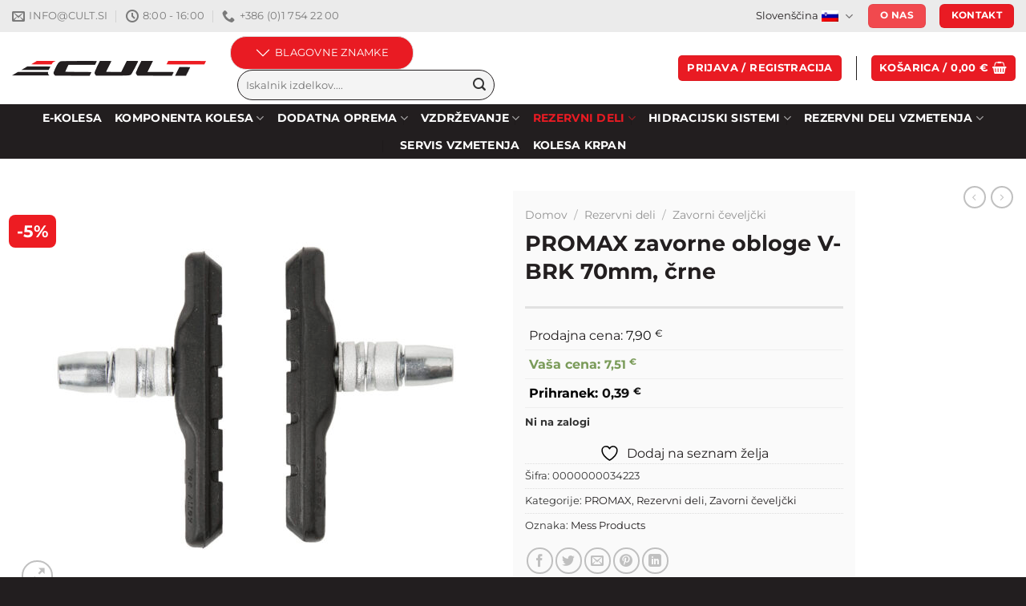

--- FILE ---
content_type: text/html; charset=UTF-8
request_url: https://www.cult.si/izdelek/promax-zavorne-obloge-v-brk-70mm-crne/
body_size: 48151
content:
<!DOCTYPE html>
<html lang="sl-SI" class="loading-site no-js">
<head>
	<meta charset="UTF-8" />
	<link rel="profile" href="http://gmpg.org/xfn/11" />
	<link rel="pingback" href="https://www.cult.si/xmlrpc.php" />

					<script>document.documentElement.className = document.documentElement.className + ' yes-js js_active js'</script>
			<script>(function(html){html.className = html.className.replace(/\bno-js\b/,'js')})(document.documentElement);</script>
<meta name='robots' content='index, follow, max-image-preview:large, max-snippet:-1, max-video-preview:-1' />
<link rel="alternate" hreflang="sl" href="https://www.cult.si/izdelek/promax-zavorne-obloge-v-brk-70mm-crne/" />
<link rel="alternate" hreflang="en" href="https://www.cult.si/en/izdelek/promax-zavorne-obloge-v-brk-70mm-crne/" />
<link rel="alternate" hreflang="hr" href="https://www.cult.si/hr/izdelek/promax-zavorne-obloge-v-brk-70mm-crne/" />
<link rel="alternate" hreflang="x-default" href="https://www.cult.si/izdelek/promax-zavorne-obloge-v-brk-70mm-crne/" />
<meta name="viewport" content="width=device-width, initial-scale=1" />
	<!-- This site is optimized with the Yoast SEO plugin v25.7 - https://yoast.com/wordpress/plugins/seo/ -->
	<title>PROMAX zavorne obloge V-BRK 70mm, črne - Cult kolesarska trgovina</title>
	<link rel="canonical" href="https://www.cult.si/izdelek/promax-zavorne-obloge-v-brk-70mm-crne/" />
	<meta property="og:locale" content="sl_SI" />
	<meta property="og:type" content="article" />
	<meta property="og:title" content="PROMAX zavorne obloge V-BRK 70mm, črne - Cult kolesarska trgovina" />
	<meta property="og:description" content="Id dobavitelja: 361766 sku: 34223" />
	<meta property="og:url" content="https://www.cult.si/izdelek/promax-zavorne-obloge-v-brk-70mm-crne/" />
	<meta property="og:site_name" content="Cult kolesarska trgovina" />
	<meta property="article:publisher" content="https://www.facebook.com/CultKolesarskaTrgovinaLogatec/" />
	<meta property="article:modified_time" content="2026-01-21T14:51:07+00:00" />
	<meta property="og:image" content="https://www.cult.si/wp-content/uploads/2023/11/361766_140715.jpg" />
	<meta property="og:image:width" content="1500" />
	<meta property="og:image:height" content="1500" />
	<meta property="og:image:type" content="image/jpeg" />
	<meta name="twitter:card" content="summary_large_image" />
	<script type="application/ld+json" class="yoast-schema-graph">{"@context":"https://schema.org","@graph":[{"@type":"WebPage","@id":"https://www.cult.si/izdelek/promax-zavorne-obloge-v-brk-70mm-crne/","url":"https://www.cult.si/izdelek/promax-zavorne-obloge-v-brk-70mm-crne/","name":"PROMAX zavorne obloge V-BRK 70mm, črne - Cult kolesarska trgovina","isPartOf":{"@id":"https://www.cult.si/#website"},"primaryImageOfPage":{"@id":"https://www.cult.si/izdelek/promax-zavorne-obloge-v-brk-70mm-crne/#primaryimage"},"image":{"@id":"https://www.cult.si/izdelek/promax-zavorne-obloge-v-brk-70mm-crne/#primaryimage"},"thumbnailUrl":"https://www.cult.si/wp-content/uploads/2023/11/361766_140715.jpg","datePublished":"2023-11-10T13:22:26+00:00","dateModified":"2026-01-21T14:51:07+00:00","breadcrumb":{"@id":"https://www.cult.si/izdelek/promax-zavorne-obloge-v-brk-70mm-crne/#breadcrumb"},"inLanguage":"sl-SI","potentialAction":[{"@type":"ReadAction","target":["https://www.cult.si/izdelek/promax-zavorne-obloge-v-brk-70mm-crne/"]}]},{"@type":"ImageObject","inLanguage":"sl-SI","@id":"https://www.cult.si/izdelek/promax-zavorne-obloge-v-brk-70mm-crne/#primaryimage","url":"https://www.cult.si/wp-content/uploads/2023/11/361766_140715.jpg","contentUrl":"https://www.cult.si/wp-content/uploads/2023/11/361766_140715.jpg","width":1500,"height":1500},{"@type":"BreadcrumbList","@id":"https://www.cult.si/izdelek/promax-zavorne-obloge-v-brk-70mm-crne/#breadcrumb","itemListElement":[{"@type":"ListItem","position":1,"name":"Home","item":"https://www.cult.si/"},{"@type":"ListItem","position":2,"name":"Trgovina","item":"https://www.cult.si/trgovina/"},{"@type":"ListItem","position":3,"name":"PROMAX zavorne obloge V-BRK 70mm, črne"}]},{"@type":"WebSite","@id":"https://www.cult.si/#website","url":"https://www.cult.si/","name":"Cult kolesarska trgovina","description":"Zastopstva znamk: Camelbak, Fox, Vittoria, SunRace, RaceFace, Marzocchi, Formula, WTB, RSP, Easton, Sturmey-Archer / Servis vzmetenja Fox ter Marzocchi / Proizvodnja transportnih koles in bike sharing sistemov.","publisher":{"@id":"https://www.cult.si/#organization"},"potentialAction":[{"@type":"SearchAction","target":{"@type":"EntryPoint","urlTemplate":"https://www.cult.si/?s={search_term_string}"},"query-input":{"@type":"PropertyValueSpecification","valueRequired":true,"valueName":"search_term_string"}}],"inLanguage":"sl-SI"},{"@type":"Organization","@id":"https://www.cult.si/#organization","name":"Cult d.o.o.","url":"https://www.cult.si/","logo":{"@type":"ImageObject","inLanguage":"sl-SI","@id":"https://www.cult.si/#/schema/logo/image/","url":"https://www.cult.si/wp-content/uploads/2021/01/logo-cult-623.jpg","contentUrl":"https://www.cult.si/wp-content/uploads/2021/01/logo-cult-623.jpg","width":623,"height":623,"caption":"Cult d.o.o."},"image":{"@id":"https://www.cult.si/#/schema/logo/image/"},"sameAs":["https://www.facebook.com/CultKolesarskaTrgovinaLogatec/"]}]}</script>
	<!-- / Yoast SEO plugin. -->


<link rel='dns-prefetch' href='//www.google.com' />
<link rel='prefetch' href='https://www.cult.si/wp-content/themes/flatsome/assets/js/flatsome.js?ver=a0a7aee297766598a20e' />
<link rel='prefetch' href='https://www.cult.si/wp-content/themes/flatsome/assets/js/chunk.slider.js?ver=3.18.7' />
<link rel='prefetch' href='https://www.cult.si/wp-content/themes/flatsome/assets/js/chunk.popups.js?ver=3.18.7' />
<link rel='prefetch' href='https://www.cult.si/wp-content/themes/flatsome/assets/js/chunk.tooltips.js?ver=3.18.7' />
<link rel='prefetch' href='https://www.cult.si/wp-content/themes/flatsome/assets/js/woocommerce.js?ver=49415fe6a9266f32f1f2' />
<link rel="alternate" type="application/rss+xml" title="Cult kolesarska trgovina &raquo; Vir" href="https://www.cult.si/feed/" />
<link rel="alternate" type="application/rss+xml" title="Cult kolesarska trgovina &raquo; Vir komentarjev" href="https://www.cult.si/comments/feed/" />
<link rel="alternate" title="oEmbed (JSON)" type="application/json+oembed" href="https://www.cult.si/wp-json/oembed/1.0/embed?url=https%3A%2F%2Fwww.cult.si%2Fizdelek%2Fpromax-zavorne-obloge-v-brk-70mm-crne%2F" />
<link rel="alternate" title="oEmbed (XML)" type="text/xml+oembed" href="https://www.cult.si/wp-json/oembed/1.0/embed?url=https%3A%2F%2Fwww.cult.si%2Fizdelek%2Fpromax-zavorne-obloge-v-brk-70mm-crne%2F&#038;format=xml" />
		<!-- This site uses the Google Analytics by ExactMetrics plugin v8.11.1 - Using Analytics tracking - https://www.exactmetrics.com/ -->
							<script src="//www.googletagmanager.com/gtag/js?id=G-LZ7XC1BX42"  data-cfasync="false" data-wpfc-render="false" type="text/javascript" async></script>
			<script data-cfasync="false" data-wpfc-render="false" type="text/javascript">
				var em_version = '8.11.1';
				var em_track_user = true;
				var em_no_track_reason = '';
								var ExactMetricsDefaultLocations = {"page_location":"https:\/\/www.cult.si\/izdelek\/promax-zavorne-obloge-v-brk-70mm-crne\/"};
								if ( typeof ExactMetricsPrivacyGuardFilter === 'function' ) {
					var ExactMetricsLocations = (typeof ExactMetricsExcludeQuery === 'object') ? ExactMetricsPrivacyGuardFilter( ExactMetricsExcludeQuery ) : ExactMetricsPrivacyGuardFilter( ExactMetricsDefaultLocations );
				} else {
					var ExactMetricsLocations = (typeof ExactMetricsExcludeQuery === 'object') ? ExactMetricsExcludeQuery : ExactMetricsDefaultLocations;
				}

								var disableStrs = [
										'ga-disable-G-LZ7XC1BX42',
									];

				/* Function to detect opted out users */
				function __gtagTrackerIsOptedOut() {
					for (var index = 0; index < disableStrs.length; index++) {
						if (document.cookie.indexOf(disableStrs[index] + '=true') > -1) {
							return true;
						}
					}

					return false;
				}

				/* Disable tracking if the opt-out cookie exists. */
				if (__gtagTrackerIsOptedOut()) {
					for (var index = 0; index < disableStrs.length; index++) {
						window[disableStrs[index]] = true;
					}
				}

				/* Opt-out function */
				function __gtagTrackerOptout() {
					for (var index = 0; index < disableStrs.length; index++) {
						document.cookie = disableStrs[index] + '=true; expires=Thu, 31 Dec 2099 23:59:59 UTC; path=/';
						window[disableStrs[index]] = true;
					}
				}

				if ('undefined' === typeof gaOptout) {
					function gaOptout() {
						__gtagTrackerOptout();
					}
				}
								window.dataLayer = window.dataLayer || [];

				window.ExactMetricsDualTracker = {
					helpers: {},
					trackers: {},
				};
				if (em_track_user) {
					function __gtagDataLayer() {
						dataLayer.push(arguments);
					}

					function __gtagTracker(type, name, parameters) {
						if (!parameters) {
							parameters = {};
						}

						if (parameters.send_to) {
							__gtagDataLayer.apply(null, arguments);
							return;
						}

						if (type === 'event') {
														parameters.send_to = exactmetrics_frontend.v4_id;
							var hookName = name;
							if (typeof parameters['event_category'] !== 'undefined') {
								hookName = parameters['event_category'] + ':' + name;
							}

							if (typeof ExactMetricsDualTracker.trackers[hookName] !== 'undefined') {
								ExactMetricsDualTracker.trackers[hookName](parameters);
							} else {
								__gtagDataLayer('event', name, parameters);
							}
							
						} else {
							__gtagDataLayer.apply(null, arguments);
						}
					}

					__gtagTracker('js', new Date());
					__gtagTracker('set', {
						'developer_id.dNDMyYj': true,
											});
					if ( ExactMetricsLocations.page_location ) {
						__gtagTracker('set', ExactMetricsLocations);
					}
										__gtagTracker('config', 'G-LZ7XC1BX42', {"forceSSL":"true"} );
										window.gtag = __gtagTracker;										(function () {
						/* https://developers.google.com/analytics/devguides/collection/analyticsjs/ */
						/* ga and __gaTracker compatibility shim. */
						var noopfn = function () {
							return null;
						};
						var newtracker = function () {
							return new Tracker();
						};
						var Tracker = function () {
							return null;
						};
						var p = Tracker.prototype;
						p.get = noopfn;
						p.set = noopfn;
						p.send = function () {
							var args = Array.prototype.slice.call(arguments);
							args.unshift('send');
							__gaTracker.apply(null, args);
						};
						var __gaTracker = function () {
							var len = arguments.length;
							if (len === 0) {
								return;
							}
							var f = arguments[len - 1];
							if (typeof f !== 'object' || f === null || typeof f.hitCallback !== 'function') {
								if ('send' === arguments[0]) {
									var hitConverted, hitObject = false, action;
									if ('event' === arguments[1]) {
										if ('undefined' !== typeof arguments[3]) {
											hitObject = {
												'eventAction': arguments[3],
												'eventCategory': arguments[2],
												'eventLabel': arguments[4],
												'value': arguments[5] ? arguments[5] : 1,
											}
										}
									}
									if ('pageview' === arguments[1]) {
										if ('undefined' !== typeof arguments[2]) {
											hitObject = {
												'eventAction': 'page_view',
												'page_path': arguments[2],
											}
										}
									}
									if (typeof arguments[2] === 'object') {
										hitObject = arguments[2];
									}
									if (typeof arguments[5] === 'object') {
										Object.assign(hitObject, arguments[5]);
									}
									if ('undefined' !== typeof arguments[1].hitType) {
										hitObject = arguments[1];
										if ('pageview' === hitObject.hitType) {
											hitObject.eventAction = 'page_view';
										}
									}
									if (hitObject) {
										action = 'timing' === arguments[1].hitType ? 'timing_complete' : hitObject.eventAction;
										hitConverted = mapArgs(hitObject);
										__gtagTracker('event', action, hitConverted);
									}
								}
								return;
							}

							function mapArgs(args) {
								var arg, hit = {};
								var gaMap = {
									'eventCategory': 'event_category',
									'eventAction': 'event_action',
									'eventLabel': 'event_label',
									'eventValue': 'event_value',
									'nonInteraction': 'non_interaction',
									'timingCategory': 'event_category',
									'timingVar': 'name',
									'timingValue': 'value',
									'timingLabel': 'event_label',
									'page': 'page_path',
									'location': 'page_location',
									'title': 'page_title',
									'referrer' : 'page_referrer',
								};
								for (arg in args) {
																		if (!(!args.hasOwnProperty(arg) || !gaMap.hasOwnProperty(arg))) {
										hit[gaMap[arg]] = args[arg];
									} else {
										hit[arg] = args[arg];
									}
								}
								return hit;
							}

							try {
								f.hitCallback();
							} catch (ex) {
							}
						};
						__gaTracker.create = newtracker;
						__gaTracker.getByName = newtracker;
						__gaTracker.getAll = function () {
							return [];
						};
						__gaTracker.remove = noopfn;
						__gaTracker.loaded = true;
						window['__gaTracker'] = __gaTracker;
					})();
									} else {
										console.log("");
					(function () {
						function __gtagTracker() {
							return null;
						}

						window['__gtagTracker'] = __gtagTracker;
						window['gtag'] = __gtagTracker;
					})();
									}
			</script>
							<!-- / Google Analytics by ExactMetrics -->
				<style id="content-control-block-styles">
			@media (max-width: 640px) {
	.cc-hide-on-mobile {
		display: none !important;
	}
}
@media (min-width: 641px) and (max-width: 920px) {
	.cc-hide-on-tablet {
		display: none !important;
	}
}
@media (min-width: 921px) and (max-width: 1440px) {
	.cc-hide-on-desktop {
		display: none !important;
	}
}		</style>
		<style id='wp-img-auto-sizes-contain-inline-css' type='text/css'>
img:is([sizes=auto i],[sizes^="auto," i]){contain-intrinsic-size:3000px 1500px}
/*# sourceURL=wp-img-auto-sizes-contain-inline-css */
</style>

<link rel='stylesheet' id='wc-braintree-blocks-style-css' href='https://www.cult.si/wp-content/plugins/woo-payment-gateway/packages/blocks/build/style.css?ver=3.2.54' type='text/css' media='all' />
<link rel='stylesheet' id='easy-autocomplete-css' href='https://www.cult.si/wp-content/plugins/woocommerce-products-filter/js/easy-autocomplete/easy-autocomplete.min.css?ver=3.3.7.1' type='text/css' media='all' />
<link rel='stylesheet' id='easy-autocomplete-theme-css' href='https://www.cult.si/wp-content/plugins/woocommerce-products-filter/js/easy-autocomplete/easy-autocomplete.themes.min.css?ver=3.3.7.1' type='text/css' media='all' />
<style id='wp-emoji-styles-inline-css' type='text/css'>

	img.wp-smiley, img.emoji {
		display: inline !important;
		border: none !important;
		box-shadow: none !important;
		height: 1em !important;
		width: 1em !important;
		margin: 0 0.07em !important;
		vertical-align: -0.1em !important;
		background: none !important;
		padding: 0 !important;
	}
/*# sourceURL=wp-emoji-styles-inline-css */
</style>
<link rel='stylesheet' id='content-control-block-styles-css' href='https://www.cult.si/wp-content/plugins/content-control/dist/style-block-editor.css?ver=2.3.0' type='text/css' media='all' />
<link rel='stylesheet' id='woof-css' href='https://www.cult.si/wp-content/plugins/woocommerce-products-filter/css/front.css?ver=3.3.7.1' type='text/css' media='all' />
<style id='woof-inline-css' type='text/css'>

.woof_products_top_panel li span, .woof_products_top_panel2 li span{background: url(https://www.cult.si/wp-content/plugins/woocommerce-products-filter/img/delete.png);background-size: 14px 14px;background-repeat: no-repeat;background-position: right;}
.woof_edit_view{
                    display: none;
                }
.woof_container_inner h4 {
    border-bottom: 3px solid #E5E5E5 !important;
    padding-bottom: 5px !important;
}
.woof_list label {
    vertical-align: middle;
    padding-top: 0px;
    padding-bottom: 0px;
    width: 90%;
    font-size: 16px;
    border-bottom: 1px solid #E5E5E5;
}
.woof_list_checkbox li div {
    margin-top: 3px;
    vertical-align: top;
}
.woof_list label {
    font-size: 14px;
}
.woof_container_inner h4 {
    font-size: 16px;
}
.woocommerce .woof .woof_reset_search_form {
display: none;
}

/*# sourceURL=woof-inline-css */
</style>
<link rel='stylesheet' id='chosen-drop-down-css' href='https://www.cult.si/wp-content/plugins/woocommerce-products-filter/js/chosen/chosen.min.css?ver=3.3.7.1' type='text/css' media='all' />
<link rel='stylesheet' id='plainoverlay-css' href='https://www.cult.si/wp-content/plugins/woocommerce-products-filter/css/plainoverlay.css?ver=3.3.7.1' type='text/css' media='all' />
<link rel='stylesheet' id='icheck-jquery-color-flat-css' href='https://www.cult.si/wp-content/plugins/woocommerce-products-filter/js/icheck/skins/flat/_all.css?ver=3.3.7.1' type='text/css' media='all' />
<link rel='stylesheet' id='icheck-jquery-color-square-css' href='https://www.cult.si/wp-content/plugins/woocommerce-products-filter/js/icheck/skins/square/_all.css?ver=3.3.7.1' type='text/css' media='all' />
<link rel='stylesheet' id='icheck-jquery-color-minimal-css' href='https://www.cult.si/wp-content/plugins/woocommerce-products-filter/js/icheck/skins/minimal/_all.css?ver=3.3.7.1' type='text/css' media='all' />
<link rel='stylesheet' id='woof_by_author_html_items-css' href='https://www.cult.si/wp-content/plugins/woocommerce-products-filter/ext/by_author/css/by_author.css?ver=3.3.7.1' type='text/css' media='all' />
<link rel='stylesheet' id='woof_by_backorder_html_items-css' href='https://www.cult.si/wp-content/plugins/woocommerce-products-filter/ext/by_backorder/css/by_backorder.css?ver=3.3.7.1' type='text/css' media='all' />
<link rel='stylesheet' id='woof_by_instock_html_items-css' href='https://www.cult.si/wp-content/plugins/woocommerce-products-filter/ext/by_instock/css/by_instock.css?ver=3.3.7.1' type='text/css' media='all' />
<link rel='stylesheet' id='woof_by_onsales_html_items-css' href='https://www.cult.si/wp-content/plugins/woocommerce-products-filter/ext/by_onsales/css/by_onsales.css?ver=3.3.7.1' type='text/css' media='all' />
<link rel='stylesheet' id='woof_by_sku_html_items-css' href='https://www.cult.si/wp-content/plugins/woocommerce-products-filter/ext/by_sku/css/by_sku.css?ver=3.3.7.1' type='text/css' media='all' />
<link rel='stylesheet' id='woof_by_text_html_items-css' href='https://www.cult.si/wp-content/plugins/woocommerce-products-filter/ext/by_text/assets/css/front.css?ver=3.3.7.1' type='text/css' media='all' />
<link rel='stylesheet' id='woof_color_html_items-css' href='https://www.cult.si/wp-content/plugins/woocommerce-products-filter/ext/color/css/html_types/color.css?ver=3.3.7.1' type='text/css' media='all' />
<link rel='stylesheet' id='woof_image_html_items-css' href='https://www.cult.si/wp-content/plugins/woocommerce-products-filter/ext/image/css/html_types/image.css?ver=3.3.7.1' type='text/css' media='all' />
<link rel='stylesheet' id='woof_label_html_items-css' href='https://www.cult.si/wp-content/plugins/woocommerce-products-filter/ext/label/css/html_types/label.css?ver=3.3.7.1' type='text/css' media='all' />
<link rel='stylesheet' id='woof_select_hierarchy_html_items-css' href='https://www.cult.si/wp-content/plugins/woocommerce-products-filter/ext/select_hierarchy/css/html_types/select_hierarchy.css?ver=3.3.7.1' type='text/css' media='all' />
<link rel='stylesheet' id='woof_select_radio_check_html_items-css' href='https://www.cult.si/wp-content/plugins/woocommerce-products-filter/ext/select_radio_check/css/html_types/select_radio_check.css?ver=3.3.7.1' type='text/css' media='all' />
<link rel='stylesheet' id='woof_slider_html_items-css' href='https://www.cult.si/wp-content/plugins/woocommerce-products-filter/ext/slider/css/html_types/slider.css?ver=3.3.7.1' type='text/css' media='all' />
<link rel='stylesheet' id='woof_sd_html_items_checkbox-css' href='https://www.cult.si/wp-content/plugins/woocommerce-products-filter/ext/smart_designer/css/elements/checkbox.css?ver=3.3.7.1' type='text/css' media='all' />
<link rel='stylesheet' id='woof_sd_html_items_radio-css' href='https://www.cult.si/wp-content/plugins/woocommerce-products-filter/ext/smart_designer/css/elements/radio.css?ver=3.3.7.1' type='text/css' media='all' />
<link rel='stylesheet' id='woof_sd_html_items_switcher-css' href='https://www.cult.si/wp-content/plugins/woocommerce-products-filter/ext/smart_designer/css/elements/switcher.css?ver=3.3.7.1' type='text/css' media='all' />
<link rel='stylesheet' id='woof_sd_html_items_color-css' href='https://www.cult.si/wp-content/plugins/woocommerce-products-filter/ext/smart_designer/css/elements/color.css?ver=3.3.7.1' type='text/css' media='all' />
<link rel='stylesheet' id='woof_sd_html_items_tooltip-css' href='https://www.cult.si/wp-content/plugins/woocommerce-products-filter/ext/smart_designer/css/tooltip.css?ver=3.3.7.1' type='text/css' media='all' />
<link rel='stylesheet' id='woof_sd_html_items_front-css' href='https://www.cult.si/wp-content/plugins/woocommerce-products-filter/ext/smart_designer/css/front.css?ver=3.3.7.1' type='text/css' media='all' />
<link rel='stylesheet' id='woof-switcher23-css' href='https://www.cult.si/wp-content/plugins/woocommerce-products-filter/css/switcher.css?ver=3.3.7.1' type='text/css' media='all' />
<link rel='stylesheet' id='wwpp_single_product_page_css-css' href='https://www.cult.si/wp-content/plugins/woocommerce-wholesale-prices-premium/css/wwpp-single-product-page.css?ver=2.0.2' type='text/css' media='all' />
<style id='woocommerce-inline-inline-css' type='text/css'>
.woocommerce form .form-row .required { visibility: visible; }
/*# sourceURL=woocommerce-inline-inline-css */
</style>
<style id='wpgb-head-inline-css' type='text/css'>
.wp-grid-builder:not(.wpgb-template),.wpgb-facet{opacity:0.01}.wpgb-facet fieldset{margin:0;padding:0;border:none;outline:none;box-shadow:none}.wpgb-facet fieldset:last-child{margin-bottom:40px;}.wpgb-facet fieldset legend.wpgb-sr-only{height:1px;width:1px}
/*# sourceURL=wpgb-head-inline-css */
</style>
<link rel='stylesheet' id='wpml-legacy-horizontal-list-0-css' href='https://www.cult.si/wp-content/plugins/sitepress-multilingual-cms/templates/language-switchers/legacy-list-horizontal/style.min.css?ver=1' type='text/css' media='all' />
<link rel='stylesheet' id='wp-pagenavi-css' href='https://www.cult.si/wp-content/plugins/wp-pagenavi/pagenavi-css.css?ver=2.70' type='text/css' media='all' />
<link rel='stylesheet' id='flatsome-woocommerce-wishlist-css' href='https://www.cult.si/wp-content/themes/flatsome/inc/integrations/wc-yith-wishlist/wishlist.css?ver=3.10.2' type='text/css' media='all' />
<link rel='stylesheet' id='elementor-frontend-css' href='https://www.cult.si/wp-content/plugins/elementor/assets/css/frontend-lite.min.css?ver=3.21.6' type='text/css' media='all' />
<link rel='stylesheet' id='swiper-css' href='https://www.cult.si/wp-content/plugins/elementor/assets/lib/swiper/v8/css/swiper.min.css?ver=8.4.5' type='text/css' media='all' />
<link rel='stylesheet' id='elementor-post-375497-css' href='https://www.cult.si/wp-content/uploads/elementor/css/post-375497.css?ver=1721912090' type='text/css' media='all' />
<link rel='stylesheet' id='elementor-pro-css' href='https://www.cult.si/wp-content/plugins/elementor-pro/assets/css/frontend-lite.min.css?ver=3.21.3' type='text/css' media='all' />
<link rel='stylesheet' id='font-awesome-5-all-css' href='https://www.cult.si/wp-content/plugins/elementor/assets/lib/font-awesome/css/all.min.css?ver=3.21.6' type='text/css' media='all' />
<link rel='stylesheet' id='font-awesome-4-shim-css' href='https://www.cult.si/wp-content/plugins/elementor/assets/lib/font-awesome/css/v4-shims.min.css?ver=3.21.6' type='text/css' media='all' />
<link rel='stylesheet' id='elementor-post-385706-css' href='https://www.cult.si/wp-content/uploads/elementor/css/post-385706.css?ver=1721912090' type='text/css' media='all' />
<link rel='stylesheet' id='flatsome-main-css' href='https://www.cult.si/wp-content/themes/flatsome/assets/css/flatsome.css?ver=3.18.7' type='text/css' media='all' />
<style id='flatsome-main-inline-css' type='text/css'>
@font-face {
				font-family: "fl-icons";
				font-display: block;
				src: url(https://www.cult.si/wp-content/themes/flatsome/assets/css/icons/fl-icons.eot?v=3.18.7);
				src:
					url(https://www.cult.si/wp-content/themes/flatsome/assets/css/icons/fl-icons.eot#iefix?v=3.18.7) format("embedded-opentype"),
					url(https://www.cult.si/wp-content/themes/flatsome/assets/css/icons/fl-icons.woff2?v=3.18.7) format("woff2"),
					url(https://www.cult.si/wp-content/themes/flatsome/assets/css/icons/fl-icons.ttf?v=3.18.7) format("truetype"),
					url(https://www.cult.si/wp-content/themes/flatsome/assets/css/icons/fl-icons.woff?v=3.18.7) format("woff"),
					url(https://www.cult.si/wp-content/themes/flatsome/assets/css/icons/fl-icons.svg?v=3.18.7#fl-icons) format("svg");
			}
/*# sourceURL=flatsome-main-inline-css */
</style>
<link rel='stylesheet' id='flatsome-shop-css' href='https://www.cult.si/wp-content/themes/flatsome/assets/css/flatsome-shop.css?ver=3.18.7' type='text/css' media='all' />
<script type="text/javascript" id="wpml-cookie-js-extra">
/* <![CDATA[ */
var wpml_cookies = {"wp-wpml_current_language":{"value":"sl","expires":1,"path":"/"}};
var wpml_cookies = {"wp-wpml_current_language":{"value":"sl","expires":1,"path":"/"}};
//# sourceURL=wpml-cookie-js-extra
/* ]]> */
</script>
<script type="text/javascript" src="https://www.cult.si/wp-content/plugins/sitepress-multilingual-cms/res/js/cookies/language-cookie.js?ver=4.6.13" id="wpml-cookie-js" defer="defer" data-wp-strategy="defer"></script>
<script type="text/javascript" src="https://www.cult.si/wp-includes/js/jquery/jquery.min.js?ver=3.7.1" id="jquery-core-js"></script>
<script type="text/javascript" src="https://www.cult.si/wp-content/plugins/woocommerce-products-filter/js/easy-autocomplete/jquery.easy-autocomplete.min.js?ver=3.3.7.1" id="easy-autocomplete-js"></script>
<script type="text/javascript" id="woof-husky-js-extra">
/* <![CDATA[ */
var woof_husky_txt = {"ajax_url":"https://www.cult.si/wp-admin/admin-ajax.php","plugin_uri":"https://www.cult.si/wp-content/plugins/woocommerce-products-filter/ext/by_text/","loader":"https://www.cult.si/wp-content/plugins/woocommerce-products-filter/ext/by_text/assets/img/ajax-loader.gif","not_found":"Nothing found!","prev":"Prev","next":"Next","site_link":"https://www.cult.si","default_data":{"placeholder":"","behavior":"title","search_by_full_word":0,"autocomplete":1,"how_to_open_links":0,"taxonomy_compatibility":0,"sku_compatibility":0,"custom_fields":"","search_desc_variant":0,"view_text_length":10,"min_symbols":3,"max_posts":10,"image":"","notes_for_customer":"","template":"default","max_open_height":300,"page":0}};
//# sourceURL=woof-husky-js-extra
/* ]]> */
</script>
<script type="text/javascript" src="https://www.cult.si/wp-content/plugins/woocommerce-products-filter/ext/by_text/assets/js/husky.js?ver=3.3.7.1" id="woof-husky-js"></script>
<script type="text/javascript" src="https://www.cult.si/wp-content/plugins/google-analytics-dashboard-for-wp/assets/js/frontend-gtag.min.js?ver=8.11.1" id="exactmetrics-frontend-script-js" async="async" data-wp-strategy="async"></script>
<script data-cfasync="false" data-wpfc-render="false" type="text/javascript" id='exactmetrics-frontend-script-js-extra'>/* <![CDATA[ */
var exactmetrics_frontend = {"js_events_tracking":"true","download_extensions":"zip,mp3,mpeg,pdf,docx,pptx,xlsx,rar","inbound_paths":"[{\"path\":\"\\\/go\\\/\",\"label\":\"affiliate\"},{\"path\":\"\\\/recommend\\\/\",\"label\":\"affiliate\"}]","home_url":"https:\/\/www.cult.si","hash_tracking":"false","v4_id":"G-LZ7XC1BX42"};/* ]]> */
</script>
<script type="text/javascript" src="https://www.cult.si/wp-content/plugins/recaptcha-woo/js/rcfwc.js?ver=1.0" id="rcfwc-js-js" defer="defer" data-wp-strategy="defer"></script>
<script type="text/javascript" src="https://www.google.com/recaptcha/api.js?explicit&amp;hl=sl_SI" id="recaptcha-js" defer="defer" data-wp-strategy="defer"></script>
<script type="text/javascript" src="https://www.cult.si/wp-content/plugins/woocommerce/assets/js/jquery-blockui/jquery.blockUI.min.js?ver=2.7.0-wc.9.4.4" id="jquery-blockui-js" data-wp-strategy="defer"></script>
<script type="text/javascript" id="wc-add-to-cart-js-extra">
/* <![CDATA[ */
var wc_add_to_cart_params = {"ajax_url":"/wp-admin/admin-ajax.php","wc_ajax_url":"/?wc-ajax=%%endpoint%%","i18n_view_cart":"Prika\u017ei ko\u0161arico","cart_url":"https://www.cult.si/kosarica-2/","is_cart":"","cart_redirect_after_add":"no"};
//# sourceURL=wc-add-to-cart-js-extra
/* ]]> */
</script>
<script type="text/javascript" src="https://www.cult.si/wp-content/plugins/woocommerce/assets/js/frontend/add-to-cart.min.js?ver=9.4.4" id="wc-add-to-cart-js" defer="defer" data-wp-strategy="defer"></script>
<script type="text/javascript" id="wc-single-product-js-extra">
/* <![CDATA[ */
var wc_single_product_params = {"i18n_required_rating_text":"Ocenite izdelek","review_rating_required":"yes","flexslider":{"rtl":false,"animation":"slide","smoothHeight":true,"directionNav":false,"controlNav":"thumbnails","slideshow":false,"animationSpeed":500,"animationLoop":false,"allowOneSlide":false},"zoom_enabled":"","zoom_options":[],"photoswipe_enabled":"","photoswipe_options":{"shareEl":false,"closeOnScroll":false,"history":false,"hideAnimationDuration":0,"showAnimationDuration":0},"flexslider_enabled":""};
//# sourceURL=wc-single-product-js-extra
/* ]]> */
</script>
<script type="text/javascript" src="https://www.cult.si/wp-content/plugins/woocommerce/assets/js/frontend/single-product.min.js?ver=9.4.4" id="wc-single-product-js" defer="defer" data-wp-strategy="defer"></script>
<script type="text/javascript" src="https://www.cult.si/wp-content/plugins/woocommerce/assets/js/js-cookie/js.cookie.min.js?ver=2.1.4-wc.9.4.4" id="js-cookie-js" data-wp-strategy="defer"></script>
<script type="text/javascript" src="https://www.cult.si/wp-content/plugins/elementor/assets/lib/font-awesome/js/v4-shims.min.js?ver=3.21.6" id="font-awesome-4-shim-js"></script>
<link rel="https://api.w.org/" href="https://www.cult.si/wp-json/" /><link rel="alternate" title="JSON" type="application/json" href="https://www.cult.si/wp-json/wp/v2/product/367929" /><link rel="EditURI" type="application/rsd+xml" title="RSD" href="https://www.cult.si/xmlrpc.php?rsd" />
<meta name="generator" content="WordPress 6.9" />
<meta name="generator" content="WooCommerce 9.4.4" />
<link rel='shortlink' href='https://www.cult.si/?p=367929' />
<meta name="generator" content="WPML ver:4.6.13 stt:22,1,47;" />
<meta name="wwp" content="yes" /><noscript><style>.wp-grid-builder .wpgb-card.wpgb-card-hidden .wpgb-card-wrapper{opacity:1!important;visibility:visible!important;transform:none!important}.wpgb-facet {opacity:1!important;pointer-events:auto!important}.wpgb-facet *:not(.wpgb-pagination-facet){display:none}</style></noscript><script src="https://kit.fontawesome.com/143b4dfbe2.js"></script>
<!-- Global site tag (gtag.js) - Google Analytics -->
<script async src="https://www.googletagmanager.com/gtag/js?id=UA-149283029-1"></script>
<script>
  window.dataLayer = window.dataLayer || [];
  function gtag(){dataLayer.push(arguments);}
  gtag('js', new Date());

  gtag('config', 'UA-149283029-1');
</script>
<!-- Google tag (gtag.js) -->
<script async src="https://www.googletagmanager.com/gtag/js?id=G-LZ7XC1BX42"></script>
<script>
  window.dataLayer = window.dataLayer || [];
  function gtag(){dataLayer.push(arguments);}
  gtag('js', new Date());

  gtag('config', 'G-LZ7XC1BX42');
</script>	<noscript><style>.woocommerce-product-gallery{ opacity: 1 !important; }</style></noscript>
	<meta name="generator" content="Elementor 3.21.6; features: e_optimized_assets_loading, e_optimized_css_loading, e_font_icon_svg, additional_custom_breakpoints, e_lazyload; settings: css_print_method-external, google_font-disabled, font_display-swap">
			<style>
				.e-con.e-parent:nth-of-type(n+4):not(.e-lazyloaded):not(.e-no-lazyload),
				.e-con.e-parent:nth-of-type(n+4):not(.e-lazyloaded):not(.e-no-lazyload) * {
					background-image: none !important;
				}
				@media screen and (max-height: 1024px) {
					.e-con.e-parent:nth-of-type(n+3):not(.e-lazyloaded):not(.e-no-lazyload),
					.e-con.e-parent:nth-of-type(n+3):not(.e-lazyloaded):not(.e-no-lazyload) * {
						background-image: none !important;
					}
				}
				@media screen and (max-height: 640px) {
					.e-con.e-parent:nth-of-type(n+2):not(.e-lazyloaded):not(.e-no-lazyload),
					.e-con.e-parent:nth-of-type(n+2):not(.e-lazyloaded):not(.e-no-lazyload) * {
						background-image: none !important;
					}
				}
			</style>
			<style class='wp-fonts-local' type='text/css'>
@font-face{font-family:Inter;font-style:normal;font-weight:300 900;font-display:fallback;src:url('https://www.cult.si/wp-content/plugins/woocommerce/assets/fonts/Inter-VariableFont_slnt,wght.woff2') format('woff2');font-stretch:normal;}
@font-face{font-family:Cardo;font-style:normal;font-weight:400;font-display:fallback;src:url('https://www.cult.si/wp-content/plugins/woocommerce/assets/fonts/cardo_normal_400.woff2') format('woff2');}
</style>
<link rel="icon" href="https://www.cult.si/wp-content/uploads/2024/10/cropped-ikonca-cult-2-32x32.png" sizes="32x32" />
<link rel="icon" href="https://www.cult.si/wp-content/uploads/2024/10/cropped-ikonca-cult-2-192x192.png" sizes="192x192" />
<link rel="apple-touch-icon" href="https://www.cult.si/wp-content/uploads/2024/10/cropped-ikonca-cult-2-180x180.png" />
<meta name="msapplication-TileImage" content="https://www.cult.si/wp-content/uploads/2024/10/cropped-ikonca-cult-2-270x270.png" />
<style id="custom-css" type="text/css">:root {--primary-color: #e91b23;--fs-color-primary: #e91b23;--fs-color-secondary: #f1494e;--fs-color-success: #7a9c59;--fs-color-alert: #b20000;--fs-experimental-link-color: #231f20;--fs-experimental-link-color-hover: #ed1b22;}.tooltipster-base {--tooltip-color: #fff;--tooltip-bg-color: #000;}.off-canvas-right .mfp-content, .off-canvas-left .mfp-content {--drawer-width: 300px;}.off-canvas .mfp-content.off-canvas-cart {--drawer-width: 360px;}.container-width, .full-width .ubermenu-nav, .container, .row{max-width: 1570px}.row.row-collapse{max-width: 1540px}.row.row-small{max-width: 1562.5px}.row.row-large{max-width: 1600px}.header-main{height: 90px}#logo img{max-height: 90px}#logo{width:242px;}.stuck #logo img{padding:2px 0;}.header-bottom{min-height: 50px}.header-top{min-height: 40px}.transparent .header-main{height: 269px}.transparent #logo img{max-height: 269px}.has-transparent + .page-title:first-of-type,.has-transparent + #main > .page-title,.has-transparent + #main > div > .page-title,.has-transparent + #main .page-header-wrapper:first-of-type .page-title{padding-top: 349px;}.header.show-on-scroll,.stuck .header-main{height:70px!important}.stuck #logo img{max-height: 70px!important}.search-form{ width: 58%;}.header-bg-color {background-color: #ffffff}.header-bottom {background-color: #221e1f}.top-bar-nav > li > a{line-height: 16px }.header-main .nav > li > a{line-height: 16px }.header-bottom-nav > li > a{line-height: 17px }@media (max-width: 549px) {.header-main{height: 70px}#logo img{max-height: 70px}}.main-menu-overlay{background-color: #ffffff}.nav-dropdown{border-radius:3px}.nav-dropdown{font-size:100%}.header-top{background-color:#ebebeb!important;}body{color: #333333}h1,h2,h3,h4,h5,h6,.heading-font{color: #231f20;}body{font-size: 100%;}body{font-family: Montserrat, sans-serif;}body {font-weight: 400;font-style: normal;}.nav > li > a {font-family: Montserrat, sans-serif;}.mobile-sidebar-levels-2 .nav > li > ul > li > a {font-family: Montserrat, sans-serif;}.nav > li > a,.mobile-sidebar-levels-2 .nav > li > ul > li > a {font-weight: 700;font-style: normal;}h1,h2,h3,h4,h5,h6,.heading-font, .off-canvas-center .nav-sidebar.nav-vertical > li > a{font-family: Montserrat, sans-serif;}h1,h2,h3,h4,h5,h6,.heading-font,.banner h1,.banner h2 {font-weight: 700;font-style: normal;}.alt-font{font-family: Montserrat, sans-serif;}.alt-font {font-weight: 400!important;font-style: normal!important;}.header:not(.transparent) .top-bar-nav > li > a {color: #221e1f;}.header:not(.transparent) .header-bottom-nav.nav > li > a{color: #ffffff;}.header:not(.transparent) .header-bottom-nav.nav > li > a:hover,.header:not(.transparent) .header-bottom-nav.nav > li.active > a,.header:not(.transparent) .header-bottom-nav.nav > li.current > a,.header:not(.transparent) .header-bottom-nav.nav > li > a.active,.header:not(.transparent) .header-bottom-nav.nav > li > a.current{color: #e91b23;}.header-bottom-nav.nav-line-bottom > li > a:before,.header-bottom-nav.nav-line-grow > li > a:before,.header-bottom-nav.nav-line > li > a:before,.header-bottom-nav.nav-box > li > a:hover,.header-bottom-nav.nav-box > li.active > a,.header-bottom-nav.nav-pills > li > a:hover,.header-bottom-nav.nav-pills > li.active > a{color:#FFF!important;background-color: #e91b23;}.widget:where(:not(.widget_shopping_cart)) a{color: #231f20;}.widget:where(:not(.widget_shopping_cart)) a:hover{color: #ed1b22;}.widget .tagcloud a:hover{border-color: #ed1b22; background-color: #ed1b22;}.is-divider{background-color: #000000;}input[type='submit'], input[type="button"], button:not(.icon), .button:not(.icon){border-radius: 6px!important}.shop-page-title.featured-title .title-bg{ background-image: url(https://www.cult.si/wp-content/uploads/2023/11/361766_140715.jpg)!important;}@media screen and (min-width: 550px){.products .box-vertical .box-image{min-width: 400px!important;width: 400px!important;}}.footer-1{background-color: #221e1f}.footer-2{background-color: #221e1f}.absolute-footer, html{background-color: #221e1f}button[name='update_cart'] { display: none; }.nav-vertical-fly-out > li + li {border-top-width: 1px; border-top-style: solid;}/* Custom CSS */.icon-box-img svg path {fill: #dd594b;}.page-title-inner p.woocommerce-result-count.hide-for-medium {font-weight: 700 !important;font-size: 15px;}.page-title-inner .woocommerce-ordering select.orderby {font-weight: 700 !important;font-size: 15px;}/*woof*/.woof_products_top_panel {z-index: 3;}/*gravity form*/h3.gf_progressbar_title {font-size: 30px !important;}.gform_wrapper input:not([type=radio]):not([type=checkbox]):not([type=submit]):not([type=button]):not([type=image]):not([type=file]) {padding: 10px;border-radius: 5px;height: 32px;font-size: 14px;font-weight: 300;}select#input_1_26 {border-radius: 5px;padding: 10px;}ul#gform_fields_1 {background-color: #F4F4F4;padding: 20px;}select#input_1_27 {border-radius: 5px;padding: 10px;}.gform_wrapper textarea {padding: 10px;border-radius: 5px;}select#input_1_30 {border-radius: 5px;padding: 10px;}select#input_1_50 {border-radius: 5px;padding: 10px;}select#input_1_51 {border-radius: 5px;padding: 10px;}select#input_1_56 {border-radius: 5px;padding: 10px;}select#input_1_64 {border-radius: 5px;padding: 10px;}select#input_1_65 {border-radius: 5px;padding: 10px;}ul#gform_fields_1_2 {background-color: #F4F4F4;padding: 20px;}.gform_body td {padding: 10px;}select#input_1_75 {border-radius: 5px;padding: 10px;height: 50px;}select#input_1_76 {border-radius: 5px;padding: 10px;height: 50px;}a.gravitypdf-download-link {color: #fff;}input#gform_previous_button_1_4 {padding-top: 5px;padding-bottom: 5px;padding-left: 40px;padding-right: 40px;border-radius: 50px;}input#gform_next_button_1_4 {padding-top: 5px;padding-bottom: 5px;padding-left: 40px;padding-right: 40px;border-radius: 50px;}input#gform_next_button_1_3{padding-top: 5px;padding-bottom: 5px;padding-left: 40px;padding-right: 40px;border-radius: 50px;}input#gform_previous_button_1_77 {padding-top: 5px;padding-bottom: 5px;padding-left: 40px;padding-right: 40px;border-radius: 50px;}input#gform_next_button_1_77 {padding-top: 5px;padding-bottom: 5px;padding-left: 40px;padding-right: 40px;border-radius: 50px;}input#gform_previous_button_1 {padding-top: 5px;padding-bottom: 5px;padding-left: 40px;padding-right: 40px;border-radius: 50px;}input#gform_submit_button_1 {padding-top: 5px;padding-bottom: 5px;padding-left: 40px;padding-right: 40px;border-radius: 50px;}select#input_1_79 {border-radius: 5px;padding: 10px;}select#input_1_80 {border-radius: 5px;padding: 10px;}select#input_1_81 {border-radius: 5px;padding: 10px;}select#input_1_82 {border-radius: 5px;padding: 10px;}select#input_1_83 {border-radius: 5px;padding: 10px;}input#gform_previous_button_1_84 {padding-top: 5px;padding-bottom: 5px;padding-left: 40px;padding-right: 40px;border-radius: 50px;}input#gform_next_button_1_84 {padding-top: 5px;padding-bottom: 5px;padding-left: 40px;padding-right: 40px;border-radius: 50px;}select#input_1_67 {border-radius: 5px;padding: 10px;}select#input_1_75 {height: 40px;}select#input_1_76{height: 40px;}.gform_wrapper li.hidden_label input {margin-top: 0px;margin-bottom: 0;}body .gform_wrapper ul li.gfield {margin-top: 0px;padding-top: 0;}#input_4_89.medium {pointer-events: none !important;width:200px !important;} input[name=input_89] {pointer-events: none; }select#input_1_85,select#input_3_78,select#input_4_85 {border-radius: 5px;padding: 10px;}#more {display: none;}button#myBtn {color: #EE353F !important;border: 2px solid #EE353F !important;border-radius: 30px !important;button#myBtn {color: #EE353F !important;border: 2px solid #EE353F !important;border-radius: 30px !important;padding-left: 30px !important;padding-right: 30px !important;}}.badge-inner.callout-new-bg.is-small.new-bubble {color: #7A9D61;}del.original-computed-price {text-decoration: none !important;}ul li.bullet-checkmark:before, ul li.bullet-arrow:before, ul li.bullet-star:before {color: #EC232B;}p.lead {font-weight: 400;}p {font-weight: 400;}svg.flickity-button-icon {background-color: #ED1C22;color: #fff;}span.mess-stock {color: red;}.yith-wcwl-add-to-wishlist.add-to-wishlist-77534.wishlist-fragment.on-first-load {margin-top: 15px;}.price-wrapper {margin-bottom: 10px;}.yith-wcwl-add-button {padding-top: 5px;}/*Zaloga*/.accordion-zaloga {background-color: #E91B2A;color: #fff;width:50%;cursor: pointer;padding: 0;border: none;border-radius:30px;text-align: center;outline: none;font-size: 14px !important;transition: 0.4s;}.active-accordion, .accordion-zaloga:hover {background-color: #656565; }.panel-accordion {padding: 0 10px;background-color: #F4F4F4 ;overflow: hidden;margin-bottom: 10px;}.stock-table th {text-transform: inherit !important;}.account-details{display: flex!important;justify-content: space-between;align-items: center;padding: 10px;background: #f2f2f2;margin-bottom: 20px;}.text-align-right{text-align: right;margin-bottom: 0 !important;}.cust-id{color: #e91b23;margin-bottom: 0 !important;}.dataTables_wrapper .dataTables_filter input{margin-left: 0 !important;}table.dataTable tbody th, table.dataTable tbody td {padding: 15px 10px !important;}.dataTables_wrapper .dataTables_paginate .paginate_button.current, .dataTables_wrapper .dataTables_paginate .paginate_button.current:hover,.dataTables_wrapper .dataTables_paginate .paginate_button:hover{color: #fff !important;border: 1px solid #e91b23 !important;background: #e91b23 !important;}table.dataTable.display tbody tr>.sorting_1{text-align: center;}table.dataTable thead th{padding: 15px 18px; border-bottom: 0 !important; background: #e91b23;color: #fff;}table.dataTable.stripe tbody tr.odd, table.dataTable.display tbody tr.odd {background-color: #f1f1f1;}table.dataTable.display tbody td { border-top: 0; }.btn-details{background-color: #656565;color: #fff;padding: 8px 14px;font-size: 12px;border-radius: 50px;transition: all .3s;}.btn-details:hover{color: #fff;background-color: #e91b23;}.mess-stock {color: red;text-align: center;font-weight: 600 !important;}.icenter-stock {color: green;text-align: center;font-weight: 600 !important;}.payment_box payment_method_wc_leanpay_module { background-color: #fff;}.bottom { background-color:#fff !important;}.product_instalment_options {padding: 15px !important;background-color: #fff !important;}.product_leanpay_desc {padding: 15px;margin-bottom: 8px;background-color: #fff !important;}a.edit {color: #d92f23 !important;}.label-new.menu-item > a:after{content:"Nov";}.label-hot.menu-item > a:after{content:"Vroče";}.label-sale.menu-item > a:after{content:"Akcija";}.label-popular.menu-item > a:after{content:"Popularno";}</style>		<style type="text/css" id="wp-custom-css">
			/*HEADER*/
.znamke-menu {
	border: 1px solid #DDDDDD;
	border-radius:20px;
	padding-left: 20px !important;
	padding-right: 20px !important;
	background-color:#e91b23;
}
.skrij {
	display:none;
}
.nav-small .image-icon {
    width: 21px;
    height: 15px;
    margin: 0px 4px;
}
.nav-dark .is-outline, .dark .nav>li>a, .dark .nav>li.html, .dark .nav-vertical li li.menu-item-has-children>a, .dark .nav-vertical>li>ul li a, .nav-dropdown.dark>li>a, .nav-dropdown.dark .nav-column>li>a, .nav-dark .nav>li>a, .nav-dark .nav>li>button {
    color: #fff;
    font-weight: bold;
}
.nav-small.nav>li.html a {
    color: #fff;
}
/*TOP MENI*/
.nav-sidebar.nav-vertical>li.menu-item.active, .nav-sidebar.nav-vertical>li.menu-item:hover {
    background-color: #fff;
}
/*slider*/
slider-nav-light .flickity-prev-next-button svg, .slider-nav-light .flickity-prev-next-button .arrow {
    fill: #000;
}
/*footer*/
#block_widget-2 {
	margin-bottom:0;
}
.fa, .fas {
    font-weight: 900;
    color: #e91b23;
	  font-size:24px;
}
.kontakt-footer{
	width:206px;
	background-color:#808080;          padding-left:10px;
	padding-top:5px;
	padding-bottom:5px;
	border-radius:5px;  
	text-align:left;
	box-shadow:0 3px 8px -1px rgba(0, 0, 0, 0.2);
}
.footer-1, .footer-2 {
    border-top: 1px solid rgba(0,0,0,0.05);
    border-bottom: 1px solid rgba(0,0,0,0.05);
}
.is-divider {
    max-width: 100%;
}
.dark ul.menu>li>a:hover, .dark ul.menu>li.active>a, .dark ul.menu>li.current-cat>a, .dark .widget>ul>li>a:hover, .dark .widget>ul>li.active>a, .dark .widget>ul>li.current-cat>a {
    color: #e91b23;
}
/*WOOCOMMERCE*/
.product-thumbnails img, .product-gallery-slider img {
    width: auto !important;
}
.flickity-slider>div:not(.col), .flickity-slider>a, .flickity-slider>p, .flickity-slider>a>img, .flickity-slider>img, .flickity-slider>figure {
    width: 100% !important;
    padding: 0;
    margin: 0;
    transition: transform .6s, opacity .6s, box-shadow 0.6s;
    display: flex;
    justify-content: center;
}
span.widget-title {
    font-size: 20px;
    font-weight: 700;
}
.is-divider {
    height: 3px;
    display: block;
    background-color: rgba(0,0,0,0.1);
    margin: 1em 0 1em;
    width: 100%;
    max-width: 100%;
}
.page-title {
    position: relative;
    background-color: #403f4c17;
    padding-bottom: 15px;
}
.woocommerce-ordering, .woocommerce-ordering select {
    margin: 5px 0;
    display: inline-block;
    border-radius: 12px;
}
.image-fade_in_back {
    align-items: center;
    position: relative;
    overflow: hidden;
    padding: 0;
    margin: 0;
    display: flex;
    justify-content: center !important;
    min-height: 327px;
}
@media only screen and (max-width: 537px) {
  .image-fade_in_back {
    height: fit-content;
}
}
.badge-frame .badge-inner, .badge-outline .badge-inner {
    color: #D26D4B;
}
.term-description {
    display:none !important;
}
.cena {
	margin-bottom:10px;
}
.was, .now, .save {
width: 100%;
padding: 1em 1em;
text-align: center;
}
 
.was {
background: #A7A7A7;
color: white;
}
 
.now {
background: #E1E1E1;
color: black;
font-weight:600;
}
 
.save {
background: #F4F4F4;
color: #E91B23;
font-weight:600;
}
.price-wrapper .price .save {
	/*display:none;*/
}
.price-wrapper .price .was {
	/*display:none;*/
}
.price-wrapper .price .now {
	/*background-color:#F2F2F2;*/
}
.now span.amount {
    white-space: nowrap;
    color: #7A9B59;
    font-weight: bold;
    font-size:15px
}
.col-price .was {
    background: #A7A7A7;
    color: white;
    font-size: 10px;
}
.col-price .now {
    font-size: 10px;
}
.col-price .save {
    font-size: 10px;
}
.col-price span.amount {
	font-size:12px;
}
.search-price .was {
	display:none;
}
.search-price .save {
	display:none;
}
.search-price .now {
	font-size:10px;
}
.search-price span.amount {
	font-size:10px;
}
.wholesale_price_container{
 display:none !important;
}
.now_price {
	color:#7A9A59;
}
.woocommerce-cart-form__cart-item .was {
	display:none;
}
.woocommerce-cart-form__cart-item .now {
display:none;
}
.woocommerce-cart-form__cart-item .save {
	background-color:#fff;
  font-size:10px;
}
.product-title {
	min-height:80px;
}
.now {
    min-height: 60px;
}
/*shipping*/
tr.shipping span.amount {
    float: right;
    margin-right: 0 !important;
    margin-left: 0 !important;
	  font-size: 14.4px !important;
}
/*KONTAKTNI OBRAZEC*/
.levi {
	padding:20px;
	background-color:#E1DFDF;
}
.desni {
	padding:20px;
	background-color:#E1DFDF;
}
.cf7mls_next.action-button, .cf7mls_back.action-button {
    background: #ed1b22 none repeat scroll 0 0;
    border: 0 none;
    border-radius: 1px;
    color: white;
    cursor: pointer;
    font-weight: bold;
    margin: 10px 5px;
    padding: 10px 5px;
    min-width: 100px;
    position: relative;
}
/*koraki*/
.napredek{
	margin-bottom:30px;
}
.progressbar{
	counter-reset:step;
}
.progressbar li{
	list-style-type:none;
	float:left;
	width:30%;
	position:relative;
	text-align:center;
	z-index:1;
}
.progressbar li:before {
	content:counter(step);
	counter-increment: step;
	font-size:24px;
	width:50px;
	height:50px;
	line-height:50px;
	border:1px solid #ff0000;
	border-radius:50%;
	display:block;
	text-align:center;
	margin:0 auto 10px auto;
	background-color:#fff;
	z-index:1
}
.progressbar li:before:hover{
	background-color:red;
}
.progressbar li:after {
	content:'';
	position:absolute;
	width:100%;
	height:1px;
	background-color:grey;
	top:25px;
  left:-49%;
	z-index:-1;
	width: 95%
}
.progressbar li:first-child:after { 
  content:none;
}
.progressbar li.active {
	color:green;
}
.progressbar li.active:before {
	color:green;
	border:2px solid green;
}
.progressbar li.active + li:after {
	background-color:green;
	height:2px;
}
/*footer*/
#block_widget-2 {
	margin-bottom:0;
}
.fa, .fas {
    font-weight: 900;
    color: #e91b23;
	  font-size:20px;
}
.kontakt-footer{
	width:206px;
	background-color:#808080;          padding-left:10px;
	padding-top:5px;
	padding-bottom:5px;
	border-radius:5px;  
	text-align:left;
	box-shadow:0 3px 8px -1px rgba(0, 0, 0, 0.2);
}
.footer-1, .footer-2 {
    border-top: 1px solid rgba(0,0,0,0.05);
    border-bottom: 1px solid rgba(0,0,0,0.05);
}
/*ACCORDION*/
.acordion-var-list {
	font-size:20px;
}
/*VSEBINA*/
.velikost21 {
	width:21px;
}
/*HIDE BADGE FOR LOGGED-IN*/
.logged-in .badge-frame {
  /*display:none;*/
}
/*MENU NASLOV*/
#znamke_menu_top_title{
    position: absolute;
    top: 0;
    left: 50%;
    transform: translate(-50%, 0px);
    background: #656565;
    display: block;
    width: 100%;
    text-align: center;
    padding: 5px 10px 5px 10px;
    color: #fff;
    font-weight: 600;
    font-size: 14px;
	  margin-bottom:5px;
}
/*Customer logout*/
.container .message-container {
    padding-left: 0;
    padding-right: 0;
    font-weight: 600;
    font-size: 18px;
    background: #FFCCCC;
    padding: 5px;
    border-radius: 5px;
    text-align: center;
}
/*recaptcha*/
.grecaptcha-badge{
	visibility: collapse !important;  
}
/*cookie button*/
 
.cn-button.bootstrap {
	background-color:#f72f1a;
  border-radius:20px;
	background-image:none;
	text-transform:uppercase;
	text-shadow:none;
    padding-top: 5px;
    padding-bottom: 5px;
    padding-left: 20px;
    padding-right: 20px;
}
.cn-button.bootstrap:hover {
	background-color:#EF6656;
  border-radius:20px;
	background-image:none;
	text-transform:uppercase;
	text-shadow:none;
    padding-top: 5px;
    padding-bottom: 5px;
    padding-left: 20px;
    padding-right: 20px;
}
/*ni na zalogi*/
.box-image .out-of-stock-label {
    top: 70%;
	  color:#FF6961;
}
/*Slike izdelkov*/
.image-fade_in_back {
    align-items: center;
    position: relative;
    overflow: hidden;
    padding: 0;
    margin: 0;
    display: flex;
    justify-content: center !important;
    min-height: 327px;
    height: 350px;
    object-fit: contain;
}
.video-fit video, .video-fit iframe, img.back-image, .image-cover img, .has-format img, .has-equal-box-heights .box-image img {
    right: 0;
    width: 100%;
    height: 350px;
    object-fit: contain !important;
    bottom: 0;
    left: 0;
    top: 0;
    position: absolute;
    -o-object-position: 50% 50%;
    object-position: 50% 50%;
    -o-object-fit: cover;
    object-fit: cover;
    font-family: "object-fit: cover;";
	background-color:#fff;
}
/*NOVI CSS*/
.slike-home img.attachment-original.size-original {
    height: 200px;
    object-fit: contain;
}
.slike-home img.show-on-hover.absolute.fill.hide-for-small.back-image {
    height: 200px;
    object-fit: contain;
}
a.button.primary.is-link.box-shadow-1.box-shadow-3-hover.lowercase.navaden-gumb {
    background-color: #ed1c22 !important;
}
a.button.primary.is-link.lowercase {
    background-color: #ed1c22 !important;
    color: #fff !important;
}
a.button.primary.is-link.box-shadow-1.box-shadow-3-hover.lowercase.navaden-gumb {
    background-color: #ed1c22 !important;
}
a.button.primary.is-link.lowercase:hover {
    background-color: #221E1F !important;
    color: #fff !important;
}
.slike-home img.woocommerce-placeholder.wp-post-image {
    height: 200px !important;
    object-fit: contain;
}
.callout.badge.badge-frame {
    background-color: #ed1c22 !important;
	border-radius:8px !important;
}
.callout.badge.badge-frame:hover {
    background-color: #221e1f !important;
	border-radius:8px !important;
}
.badge-frame .badge-inner, .badge-outline .badge-inner {
    color: #fff !important;
    border:none !important;
    padding: 10px;
}
li#menu-item-19 i.icon-angle-down {
    display: none;
}
li#menu-item-46407 i.icon-angle-down {
    display: none;
}
li#menu-item-46423 i.icon-angle-down {
    display: none;
    padding: 5px !important;
}
li#menu-item-19 a.nav-top-link {
    padding: 10px !important;
}
li#menu-item-46407 a.nav-top-link {
    padding: 10px !important;
}
li#menu-item-46423 a.nav-top-link {
    padding: 10px !important;
}
a.nav-top-link {
	padding:8px !important
}
.nav>li.header-divider {
    border-left: 1px solid #221e1f !important;
}
input#woocommerce-product-search-field-1 {
    background-color: #f4f4f4 !important;
    border-color: #221e1f !important;
	height: 38px !important;
}
.prispevki-home .grid-col .box-image img, .grid-col .image-cover, .grid-col .image-cover img {
    width: 100%;
    position: absolute !important;
    top: 0;
    bottom: 0;
    height: 100%;
    padding: 0 !important;
    object-fit: cover !important;
}
.was, .now, .save {
    width: 100%;
    padding: 5px;
    text-align: center;
	border-bottom: 1px solid #eee
}
.now {
    min-height: 25px;
	background:transparent;
}
.was {
    background: transparent;
    color: #221e1f;
    font-weight: 500;
}
.save {
    background: transparent;
}
.off-canvas-right .mfp-content, .off-canvas-left .mfp-content {
    width: 300px;
}
.page-title-inner.flex-row.medium-flex-wrap.container {
    padding-top: 0;
}
.page-title {
    padding-bottom: 0;
}
.product-info {
    padding-top: 20px;
    background-color: #f5f5f578;
}
.sps {
	border-top:1px solid #656263;
	border-bottom:1px solid #656263;
}
.sps col {
	padding-bottom:0 !important;
}
.sps .row-small>.col {
	padding-bottom:0 !important;
}
a.nav-top-link.nav-top-not-logged-in.icon.primary.button.round.is-small {
    padding: 0px 10px!important;
}
.was {
    text-align: right;
}
.was span.amount {
	font-weight:normal;
}
.now {
	color:#7a9b59;
	text-align: right;
}
.save {
	color:#000;
	text-align:right;
}
.box-bounce .box-text .save {
	padding-right:30px !important
}
.box-bounce .box-text .now {
	padding-right:30px !important
}
.box-bounce .box-text .was {
	padding-right:30px !important
}
.product-info .was {
    text-align: left !important;
}
.product-info .now {
    text-align: left !important;
}
.product-info .save {
    text-align: left !important;
}
.vsebina-home-b2b .image-cover img, .has-format img, .has-equal-box-heights .box-image img {
    height: 350px;
    object-fit: cover !important;
}
h2.woocommerce-loop-product__title {
	text-transform: capitalize !important;}
.vsebina-home-b2b h5.post-title.is-large {
    min-height: 70px;
}
.woocommerce-MyAccount-navigation {
display:none !important;
}
.woocommerce-account .woocommerce-MyAccount-content {
width: 100% !important;
}
.naslov-padding .row-small>.flickity-viewport>.flickity-slider>.col, .row-small>.col {
    padding-left:20px !important;
	  padding-bottom:0 !important;
    margin-bottom: 0;
}
.naslov-padding h1 {
	padding:0 !important;
}
.btn-details {
    background-color: #E91B23;
    color: #fff;
    padding: 8px 14px;
    font-size: 12px;
    border-radius: 50px;
    transition: all .3s;
	  margin-top:10px !important;
	margin-bottom:10px !important;
}
input#custom_e57f280f5b31b32_1 {
    display: none;
}
label.gfield_label {
    width: 75%;
}
.mess-stock{
    color:red;
    text-align: center;
	    font-weight: 500;
}
.icenter-stock{
    color:green;
    text-align: center;
	    font-weight: 500;
}

/*input[name='update_cart'] {
   display: none !important;
}
 

button[name='update_cart'] {
   display: none !important;
}*/
a.account-link.account-login.icon.primary.button.round.is-small {
    width: 100% !important;
}
a.header-cart-link.icon.primary.button.round.is-small {
    width: 100% !important;
}
/*category title
.shop-page-title.category-page-title.page-title {
    display: none !important;
}*/
/*translatetepress*/
.trp-language-switcher > div {
	color:#000;
    box-sizing: border-box;
    padding: 4px 20px 3px 13px;
    border: none;
    border-radius: 2px;
    background-image: url(../../assets/images/arrow-down-3101.svg);
    background-repeat: no-repeat;
    background-position: calc(100% - 20px) calc(1em + 2px), calc(100% - 3px) calc(1em + 0px);
    background-size: 8px 8px, 8px 8px;
    background-repeat: no-repeat;
    background-color: #fff;
}
.nav-small.nav>li.html a {
    color: #000;
}
a.button.secondary {
    color: #fff !important;
}
a.button.plain {
    color: #fff !important;
}
.trp-ls-shortcode-current-language {
    width: 165px !important;
	height:40px !important;
}
a.button.primary.is-small.box-shadow-2.registrirajte-komponento.hide-for-small {
    background-color: #F05222 !important;
}		</style>
		<style id="kirki-inline-styles">/* cyrillic-ext */
@font-face {
  font-family: 'Montserrat';
  font-style: normal;
  font-weight: 400;
  font-display: swap;
  src: url(https://www.cult.si/wp-content/fonts/montserrat/JTUSjIg1_i6t8kCHKm459WRhyzbi.woff2) format('woff2');
  unicode-range: U+0460-052F, U+1C80-1C8A, U+20B4, U+2DE0-2DFF, U+A640-A69F, U+FE2E-FE2F;
}
/* cyrillic */
@font-face {
  font-family: 'Montserrat';
  font-style: normal;
  font-weight: 400;
  font-display: swap;
  src: url(https://www.cult.si/wp-content/fonts/montserrat/JTUSjIg1_i6t8kCHKm459W1hyzbi.woff2) format('woff2');
  unicode-range: U+0301, U+0400-045F, U+0490-0491, U+04B0-04B1, U+2116;
}
/* vietnamese */
@font-face {
  font-family: 'Montserrat';
  font-style: normal;
  font-weight: 400;
  font-display: swap;
  src: url(https://www.cult.si/wp-content/fonts/montserrat/JTUSjIg1_i6t8kCHKm459WZhyzbi.woff2) format('woff2');
  unicode-range: U+0102-0103, U+0110-0111, U+0128-0129, U+0168-0169, U+01A0-01A1, U+01AF-01B0, U+0300-0301, U+0303-0304, U+0308-0309, U+0323, U+0329, U+1EA0-1EF9, U+20AB;
}
/* latin-ext */
@font-face {
  font-family: 'Montserrat';
  font-style: normal;
  font-weight: 400;
  font-display: swap;
  src: url(https://www.cult.si/wp-content/fonts/montserrat/JTUSjIg1_i6t8kCHKm459Wdhyzbi.woff2) format('woff2');
  unicode-range: U+0100-02BA, U+02BD-02C5, U+02C7-02CC, U+02CE-02D7, U+02DD-02FF, U+0304, U+0308, U+0329, U+1D00-1DBF, U+1E00-1E9F, U+1EF2-1EFF, U+2020, U+20A0-20AB, U+20AD-20C0, U+2113, U+2C60-2C7F, U+A720-A7FF;
}
/* latin */
@font-face {
  font-family: 'Montserrat';
  font-style: normal;
  font-weight: 400;
  font-display: swap;
  src: url(https://www.cult.si/wp-content/fonts/montserrat/JTUSjIg1_i6t8kCHKm459Wlhyw.woff2) format('woff2');
  unicode-range: U+0000-00FF, U+0131, U+0152-0153, U+02BB-02BC, U+02C6, U+02DA, U+02DC, U+0304, U+0308, U+0329, U+2000-206F, U+20AC, U+2122, U+2191, U+2193, U+2212, U+2215, U+FEFF, U+FFFD;
}
/* cyrillic-ext */
@font-face {
  font-family: 'Montserrat';
  font-style: normal;
  font-weight: 700;
  font-display: swap;
  src: url(https://www.cult.si/wp-content/fonts/montserrat/JTUSjIg1_i6t8kCHKm459WRhyzbi.woff2) format('woff2');
  unicode-range: U+0460-052F, U+1C80-1C8A, U+20B4, U+2DE0-2DFF, U+A640-A69F, U+FE2E-FE2F;
}
/* cyrillic */
@font-face {
  font-family: 'Montserrat';
  font-style: normal;
  font-weight: 700;
  font-display: swap;
  src: url(https://www.cult.si/wp-content/fonts/montserrat/JTUSjIg1_i6t8kCHKm459W1hyzbi.woff2) format('woff2');
  unicode-range: U+0301, U+0400-045F, U+0490-0491, U+04B0-04B1, U+2116;
}
/* vietnamese */
@font-face {
  font-family: 'Montserrat';
  font-style: normal;
  font-weight: 700;
  font-display: swap;
  src: url(https://www.cult.si/wp-content/fonts/montserrat/JTUSjIg1_i6t8kCHKm459WZhyzbi.woff2) format('woff2');
  unicode-range: U+0102-0103, U+0110-0111, U+0128-0129, U+0168-0169, U+01A0-01A1, U+01AF-01B0, U+0300-0301, U+0303-0304, U+0308-0309, U+0323, U+0329, U+1EA0-1EF9, U+20AB;
}
/* latin-ext */
@font-face {
  font-family: 'Montserrat';
  font-style: normal;
  font-weight: 700;
  font-display: swap;
  src: url(https://www.cult.si/wp-content/fonts/montserrat/JTUSjIg1_i6t8kCHKm459Wdhyzbi.woff2) format('woff2');
  unicode-range: U+0100-02BA, U+02BD-02C5, U+02C7-02CC, U+02CE-02D7, U+02DD-02FF, U+0304, U+0308, U+0329, U+1D00-1DBF, U+1E00-1E9F, U+1EF2-1EFF, U+2020, U+20A0-20AB, U+20AD-20C0, U+2113, U+2C60-2C7F, U+A720-A7FF;
}
/* latin */
@font-face {
  font-family: 'Montserrat';
  font-style: normal;
  font-weight: 700;
  font-display: swap;
  src: url(https://www.cult.si/wp-content/fonts/montserrat/JTUSjIg1_i6t8kCHKm459Wlhyw.woff2) format('woff2');
  unicode-range: U+0000-00FF, U+0131, U+0152-0153, U+02BB-02BC, U+02C6, U+02DA, U+02DC, U+0304, U+0308, U+0329, U+2000-206F, U+20AC, U+2122, U+2191, U+2193, U+2212, U+2215, U+FEFF, U+FFFD;
}</style><link rel='stylesheet' id='wc-blocks-style-css' href='https://www.cult.si/wp-content/plugins/woocommerce/assets/client/blocks/wc-blocks.css?ver=wc-9.4.4' type='text/css' media='all' />
<link rel='stylesheet' id='jquery-selectBox-css' href='https://www.cult.si/wp-content/plugins/yith-woocommerce-wishlist/assets/css/jquery.selectBox.css?ver=1.2.0' type='text/css' media='all' />
<link rel='stylesheet' id='woocommerce_prettyPhoto_css-css' href='//www.cult.si/wp-content/plugins/woocommerce/assets/css/prettyPhoto.css?ver=3.1.6' type='text/css' media='all' />
<link rel='stylesheet' id='yith-wcwl-main-css' href='https://www.cult.si/wp-content/plugins/yith-woocommerce-wishlist/assets/css/style.css?ver=4.8.0' type='text/css' media='all' />
<style id='yith-wcwl-main-inline-css' type='text/css'>
 :root { --color-add-to-wishlist-background: #333333; --color-add-to-wishlist-text: #FFFFFF; --color-add-to-wishlist-border: #333333; --color-add-to-wishlist-background-hover: #333333; --color-add-to-wishlist-text-hover: #FFFFFF; --color-add-to-wishlist-border-hover: #333333; --rounded-corners-radius: 16px; --color-add-to-cart-background: #333333; --color-add-to-cart-text: #FFFFFF; --color-add-to-cart-border: #333333; --color-add-to-cart-background-hover: #4F4F4F; --color-add-to-cart-text-hover: #FFFFFF; --color-add-to-cart-border-hover: #4F4F4F; --add-to-cart-rounded-corners-radius: 16px; --color-button-style-1-background: #333333; --color-button-style-1-text: #FFFFFF; --color-button-style-1-border: #333333; --color-button-style-1-background-hover: #4F4F4F; --color-button-style-1-text-hover: #FFFFFF; --color-button-style-1-border-hover: #4F4F4F; --color-button-style-2-background: #333333; --color-button-style-2-text: #FFFFFF; --color-button-style-2-border: #333333; --color-button-style-2-background-hover: #4F4F4F; --color-button-style-2-text-hover: #FFFFFF; --color-button-style-2-border-hover: #4F4F4F; --color-wishlist-table-background: #FFFFFF; --color-wishlist-table-text: #6d6c6c; --color-wishlist-table-border: #FFFFFF; --color-headers-background: #F4F4F4; --color-share-button-color: #FFFFFF; --color-share-button-color-hover: #FFFFFF; --color-fb-button-background: #39599E; --color-fb-button-background-hover: #595A5A; --color-tw-button-background: #45AFE2; --color-tw-button-background-hover: #595A5A; --color-pr-button-background: #AB2E31; --color-pr-button-background-hover: #595A5A; --color-em-button-background: #FBB102; --color-em-button-background-hover: #595A5A; --color-wa-button-background: #00A901; --color-wa-button-background-hover: #595A5A; --feedback-duration: 3s } 
 :root { --color-add-to-wishlist-background: #333333; --color-add-to-wishlist-text: #FFFFFF; --color-add-to-wishlist-border: #333333; --color-add-to-wishlist-background-hover: #333333; --color-add-to-wishlist-text-hover: #FFFFFF; --color-add-to-wishlist-border-hover: #333333; --rounded-corners-radius: 16px; --color-add-to-cart-background: #333333; --color-add-to-cart-text: #FFFFFF; --color-add-to-cart-border: #333333; --color-add-to-cart-background-hover: #4F4F4F; --color-add-to-cart-text-hover: #FFFFFF; --color-add-to-cart-border-hover: #4F4F4F; --add-to-cart-rounded-corners-radius: 16px; --color-button-style-1-background: #333333; --color-button-style-1-text: #FFFFFF; --color-button-style-1-border: #333333; --color-button-style-1-background-hover: #4F4F4F; --color-button-style-1-text-hover: #FFFFFF; --color-button-style-1-border-hover: #4F4F4F; --color-button-style-2-background: #333333; --color-button-style-2-text: #FFFFFF; --color-button-style-2-border: #333333; --color-button-style-2-background-hover: #4F4F4F; --color-button-style-2-text-hover: #FFFFFF; --color-button-style-2-border-hover: #4F4F4F; --color-wishlist-table-background: #FFFFFF; --color-wishlist-table-text: #6d6c6c; --color-wishlist-table-border: #FFFFFF; --color-headers-background: #F4F4F4; --color-share-button-color: #FFFFFF; --color-share-button-color-hover: #FFFFFF; --color-fb-button-background: #39599E; --color-fb-button-background-hover: #595A5A; --color-tw-button-background: #45AFE2; --color-tw-button-background-hover: #595A5A; --color-pr-button-background: #AB2E31; --color-pr-button-background-hover: #595A5A; --color-em-button-background: #FBB102; --color-em-button-background-hover: #595A5A; --color-wa-button-background: #00A901; --color-wa-button-background-hover: #595A5A; --feedback-duration: 3s } 
 :root { --color-add-to-wishlist-background: #333333; --color-add-to-wishlist-text: #FFFFFF; --color-add-to-wishlist-border: #333333; --color-add-to-wishlist-background-hover: #333333; --color-add-to-wishlist-text-hover: #FFFFFF; --color-add-to-wishlist-border-hover: #333333; --rounded-corners-radius: 16px; --color-add-to-cart-background: #333333; --color-add-to-cart-text: #FFFFFF; --color-add-to-cart-border: #333333; --color-add-to-cart-background-hover: #4F4F4F; --color-add-to-cart-text-hover: #FFFFFF; --color-add-to-cart-border-hover: #4F4F4F; --add-to-cart-rounded-corners-radius: 16px; --color-button-style-1-background: #333333; --color-button-style-1-text: #FFFFFF; --color-button-style-1-border: #333333; --color-button-style-1-background-hover: #4F4F4F; --color-button-style-1-text-hover: #FFFFFF; --color-button-style-1-border-hover: #4F4F4F; --color-button-style-2-background: #333333; --color-button-style-2-text: #FFFFFF; --color-button-style-2-border: #333333; --color-button-style-2-background-hover: #4F4F4F; --color-button-style-2-text-hover: #FFFFFF; --color-button-style-2-border-hover: #4F4F4F; --color-wishlist-table-background: #FFFFFF; --color-wishlist-table-text: #6d6c6c; --color-wishlist-table-border: #FFFFFF; --color-headers-background: #F4F4F4; --color-share-button-color: #FFFFFF; --color-share-button-color-hover: #FFFFFF; --color-fb-button-background: #39599E; --color-fb-button-background-hover: #595A5A; --color-tw-button-background: #45AFE2; --color-tw-button-background-hover: #595A5A; --color-pr-button-background: #AB2E31; --color-pr-button-background-hover: #595A5A; --color-em-button-background: #FBB102; --color-em-button-background-hover: #595A5A; --color-wa-button-background: #00A901; --color-wa-button-background-hover: #595A5A; --feedback-duration: 3s } 
 :root { --color-add-to-wishlist-background: #333333; --color-add-to-wishlist-text: #FFFFFF; --color-add-to-wishlist-border: #333333; --color-add-to-wishlist-background-hover: #333333; --color-add-to-wishlist-text-hover: #FFFFFF; --color-add-to-wishlist-border-hover: #333333; --rounded-corners-radius: 16px; --color-add-to-cart-background: #333333; --color-add-to-cart-text: #FFFFFF; --color-add-to-cart-border: #333333; --color-add-to-cart-background-hover: #4F4F4F; --color-add-to-cart-text-hover: #FFFFFF; --color-add-to-cart-border-hover: #4F4F4F; --add-to-cart-rounded-corners-radius: 16px; --color-button-style-1-background: #333333; --color-button-style-1-text: #FFFFFF; --color-button-style-1-border: #333333; --color-button-style-1-background-hover: #4F4F4F; --color-button-style-1-text-hover: #FFFFFF; --color-button-style-1-border-hover: #4F4F4F; --color-button-style-2-background: #333333; --color-button-style-2-text: #FFFFFF; --color-button-style-2-border: #333333; --color-button-style-2-background-hover: #4F4F4F; --color-button-style-2-text-hover: #FFFFFF; --color-button-style-2-border-hover: #4F4F4F; --color-wishlist-table-background: #FFFFFF; --color-wishlist-table-text: #6d6c6c; --color-wishlist-table-border: #FFFFFF; --color-headers-background: #F4F4F4; --color-share-button-color: #FFFFFF; --color-share-button-color-hover: #FFFFFF; --color-fb-button-background: #39599E; --color-fb-button-background-hover: #595A5A; --color-tw-button-background: #45AFE2; --color-tw-button-background-hover: #595A5A; --color-pr-button-background: #AB2E31; --color-pr-button-background-hover: #595A5A; --color-em-button-background: #FBB102; --color-em-button-background-hover: #595A5A; --color-wa-button-background: #00A901; --color-wa-button-background-hover: #595A5A; --feedback-duration: 3s } 
 :root { --color-add-to-wishlist-background: #333333; --color-add-to-wishlist-text: #FFFFFF; --color-add-to-wishlist-border: #333333; --color-add-to-wishlist-background-hover: #333333; --color-add-to-wishlist-text-hover: #FFFFFF; --color-add-to-wishlist-border-hover: #333333; --rounded-corners-radius: 16px; --color-add-to-cart-background: #333333; --color-add-to-cart-text: #FFFFFF; --color-add-to-cart-border: #333333; --color-add-to-cart-background-hover: #4F4F4F; --color-add-to-cart-text-hover: #FFFFFF; --color-add-to-cart-border-hover: #4F4F4F; --add-to-cart-rounded-corners-radius: 16px; --color-button-style-1-background: #333333; --color-button-style-1-text: #FFFFFF; --color-button-style-1-border: #333333; --color-button-style-1-background-hover: #4F4F4F; --color-button-style-1-text-hover: #FFFFFF; --color-button-style-1-border-hover: #4F4F4F; --color-button-style-2-background: #333333; --color-button-style-2-text: #FFFFFF; --color-button-style-2-border: #333333; --color-button-style-2-background-hover: #4F4F4F; --color-button-style-2-text-hover: #FFFFFF; --color-button-style-2-border-hover: #4F4F4F; --color-wishlist-table-background: #FFFFFF; --color-wishlist-table-text: #6d6c6c; --color-wishlist-table-border: #FFFFFF; --color-headers-background: #F4F4F4; --color-share-button-color: #FFFFFF; --color-share-button-color-hover: #FFFFFF; --color-fb-button-background: #39599E; --color-fb-button-background-hover: #595A5A; --color-tw-button-background: #45AFE2; --color-tw-button-background-hover: #595A5A; --color-pr-button-background: #AB2E31; --color-pr-button-background-hover: #595A5A; --color-em-button-background: #FBB102; --color-em-button-background-hover: #595A5A; --color-wa-button-background: #00A901; --color-wa-button-background-hover: #595A5A; --feedback-duration: 3s } 
 :root { --color-add-to-wishlist-background: #333333; --color-add-to-wishlist-text: #FFFFFF; --color-add-to-wishlist-border: #333333; --color-add-to-wishlist-background-hover: #333333; --color-add-to-wishlist-text-hover: #FFFFFF; --color-add-to-wishlist-border-hover: #333333; --rounded-corners-radius: 16px; --color-add-to-cart-background: #333333; --color-add-to-cart-text: #FFFFFF; --color-add-to-cart-border: #333333; --color-add-to-cart-background-hover: #4F4F4F; --color-add-to-cart-text-hover: #FFFFFF; --color-add-to-cart-border-hover: #4F4F4F; --add-to-cart-rounded-corners-radius: 16px; --color-button-style-1-background: #333333; --color-button-style-1-text: #FFFFFF; --color-button-style-1-border: #333333; --color-button-style-1-background-hover: #4F4F4F; --color-button-style-1-text-hover: #FFFFFF; --color-button-style-1-border-hover: #4F4F4F; --color-button-style-2-background: #333333; --color-button-style-2-text: #FFFFFF; --color-button-style-2-border: #333333; --color-button-style-2-background-hover: #4F4F4F; --color-button-style-2-text-hover: #FFFFFF; --color-button-style-2-border-hover: #4F4F4F; --color-wishlist-table-background: #FFFFFF; --color-wishlist-table-text: #6d6c6c; --color-wishlist-table-border: #FFFFFF; --color-headers-background: #F4F4F4; --color-share-button-color: #FFFFFF; --color-share-button-color-hover: #FFFFFF; --color-fb-button-background: #39599E; --color-fb-button-background-hover: #595A5A; --color-tw-button-background: #45AFE2; --color-tw-button-background-hover: #595A5A; --color-pr-button-background: #AB2E31; --color-pr-button-background-hover: #595A5A; --color-em-button-background: #FBB102; --color-em-button-background-hover: #595A5A; --color-wa-button-background: #00A901; --color-wa-button-background-hover: #595A5A; --feedback-duration: 3s } 
 :root { --color-add-to-wishlist-background: #333333; --color-add-to-wishlist-text: #FFFFFF; --color-add-to-wishlist-border: #333333; --color-add-to-wishlist-background-hover: #333333; --color-add-to-wishlist-text-hover: #FFFFFF; --color-add-to-wishlist-border-hover: #333333; --rounded-corners-radius: 16px; --color-add-to-cart-background: #333333; --color-add-to-cart-text: #FFFFFF; --color-add-to-cart-border: #333333; --color-add-to-cart-background-hover: #4F4F4F; --color-add-to-cart-text-hover: #FFFFFF; --color-add-to-cart-border-hover: #4F4F4F; --add-to-cart-rounded-corners-radius: 16px; --color-button-style-1-background: #333333; --color-button-style-1-text: #FFFFFF; --color-button-style-1-border: #333333; --color-button-style-1-background-hover: #4F4F4F; --color-button-style-1-text-hover: #FFFFFF; --color-button-style-1-border-hover: #4F4F4F; --color-button-style-2-background: #333333; --color-button-style-2-text: #FFFFFF; --color-button-style-2-border: #333333; --color-button-style-2-background-hover: #4F4F4F; --color-button-style-2-text-hover: #FFFFFF; --color-button-style-2-border-hover: #4F4F4F; --color-wishlist-table-background: #FFFFFF; --color-wishlist-table-text: #6d6c6c; --color-wishlist-table-border: #FFFFFF; --color-headers-background: #F4F4F4; --color-share-button-color: #FFFFFF; --color-share-button-color-hover: #FFFFFF; --color-fb-button-background: #39599E; --color-fb-button-background-hover: #595A5A; --color-tw-button-background: #45AFE2; --color-tw-button-background-hover: #595A5A; --color-pr-button-background: #AB2E31; --color-pr-button-background-hover: #595A5A; --color-em-button-background: #FBB102; --color-em-button-background-hover: #595A5A; --color-wa-button-background: #00A901; --color-wa-button-background-hover: #595A5A; --feedback-duration: 3s } 
/*# sourceURL=yith-wcwl-main-inline-css */
</style>
<style id='global-styles-inline-css' type='text/css'>
:root{--wp--preset--aspect-ratio--square: 1;--wp--preset--aspect-ratio--4-3: 4/3;--wp--preset--aspect-ratio--3-4: 3/4;--wp--preset--aspect-ratio--3-2: 3/2;--wp--preset--aspect-ratio--2-3: 2/3;--wp--preset--aspect-ratio--16-9: 16/9;--wp--preset--aspect-ratio--9-16: 9/16;--wp--preset--color--black: #000000;--wp--preset--color--cyan-bluish-gray: #abb8c3;--wp--preset--color--white: #ffffff;--wp--preset--color--pale-pink: #f78da7;--wp--preset--color--vivid-red: #cf2e2e;--wp--preset--color--luminous-vivid-orange: #ff6900;--wp--preset--color--luminous-vivid-amber: #fcb900;--wp--preset--color--light-green-cyan: #7bdcb5;--wp--preset--color--vivid-green-cyan: #00d084;--wp--preset--color--pale-cyan-blue: #8ed1fc;--wp--preset--color--vivid-cyan-blue: #0693e3;--wp--preset--color--vivid-purple: #9b51e0;--wp--preset--color--primary: #e91b23;--wp--preset--color--secondary: #f1494e;--wp--preset--color--success: #7a9c59;--wp--preset--color--alert: #b20000;--wp--preset--gradient--vivid-cyan-blue-to-vivid-purple: linear-gradient(135deg,rgb(6,147,227) 0%,rgb(155,81,224) 100%);--wp--preset--gradient--light-green-cyan-to-vivid-green-cyan: linear-gradient(135deg,rgb(122,220,180) 0%,rgb(0,208,130) 100%);--wp--preset--gradient--luminous-vivid-amber-to-luminous-vivid-orange: linear-gradient(135deg,rgb(252,185,0) 0%,rgb(255,105,0) 100%);--wp--preset--gradient--luminous-vivid-orange-to-vivid-red: linear-gradient(135deg,rgb(255,105,0) 0%,rgb(207,46,46) 100%);--wp--preset--gradient--very-light-gray-to-cyan-bluish-gray: linear-gradient(135deg,rgb(238,238,238) 0%,rgb(169,184,195) 100%);--wp--preset--gradient--cool-to-warm-spectrum: linear-gradient(135deg,rgb(74,234,220) 0%,rgb(151,120,209) 20%,rgb(207,42,186) 40%,rgb(238,44,130) 60%,rgb(251,105,98) 80%,rgb(254,248,76) 100%);--wp--preset--gradient--blush-light-purple: linear-gradient(135deg,rgb(255,206,236) 0%,rgb(152,150,240) 100%);--wp--preset--gradient--blush-bordeaux: linear-gradient(135deg,rgb(254,205,165) 0%,rgb(254,45,45) 50%,rgb(107,0,62) 100%);--wp--preset--gradient--luminous-dusk: linear-gradient(135deg,rgb(255,203,112) 0%,rgb(199,81,192) 50%,rgb(65,88,208) 100%);--wp--preset--gradient--pale-ocean: linear-gradient(135deg,rgb(255,245,203) 0%,rgb(182,227,212) 50%,rgb(51,167,181) 100%);--wp--preset--gradient--electric-grass: linear-gradient(135deg,rgb(202,248,128) 0%,rgb(113,206,126) 100%);--wp--preset--gradient--midnight: linear-gradient(135deg,rgb(2,3,129) 0%,rgb(40,116,252) 100%);--wp--preset--font-size--small: 13px;--wp--preset--font-size--medium: 20px;--wp--preset--font-size--large: 36px;--wp--preset--font-size--x-large: 42px;--wp--preset--font-family--inter: "Inter", sans-serif;--wp--preset--font-family--cardo: Cardo;--wp--preset--spacing--20: 0.44rem;--wp--preset--spacing--30: 0.67rem;--wp--preset--spacing--40: 1rem;--wp--preset--spacing--50: 1.5rem;--wp--preset--spacing--60: 2.25rem;--wp--preset--spacing--70: 3.38rem;--wp--preset--spacing--80: 5.06rem;--wp--preset--shadow--natural: 6px 6px 9px rgba(0, 0, 0, 0.2);--wp--preset--shadow--deep: 12px 12px 50px rgba(0, 0, 0, 0.4);--wp--preset--shadow--sharp: 6px 6px 0px rgba(0, 0, 0, 0.2);--wp--preset--shadow--outlined: 6px 6px 0px -3px rgb(255, 255, 255), 6px 6px rgb(0, 0, 0);--wp--preset--shadow--crisp: 6px 6px 0px rgb(0, 0, 0);}:where(body) { margin: 0; }.wp-site-blocks > .alignleft { float: left; margin-right: 2em; }.wp-site-blocks > .alignright { float: right; margin-left: 2em; }.wp-site-blocks > .aligncenter { justify-content: center; margin-left: auto; margin-right: auto; }:where(.is-layout-flex){gap: 0.5em;}:where(.is-layout-grid){gap: 0.5em;}.is-layout-flow > .alignleft{float: left;margin-inline-start: 0;margin-inline-end: 2em;}.is-layout-flow > .alignright{float: right;margin-inline-start: 2em;margin-inline-end: 0;}.is-layout-flow > .aligncenter{margin-left: auto !important;margin-right: auto !important;}.is-layout-constrained > .alignleft{float: left;margin-inline-start: 0;margin-inline-end: 2em;}.is-layout-constrained > .alignright{float: right;margin-inline-start: 2em;margin-inline-end: 0;}.is-layout-constrained > .aligncenter{margin-left: auto !important;margin-right: auto !important;}.is-layout-constrained > :where(:not(.alignleft):not(.alignright):not(.alignfull)){margin-left: auto !important;margin-right: auto !important;}body .is-layout-flex{display: flex;}.is-layout-flex{flex-wrap: wrap;align-items: center;}.is-layout-flex > :is(*, div){margin: 0;}body .is-layout-grid{display: grid;}.is-layout-grid > :is(*, div){margin: 0;}body{padding-top: 0px;padding-right: 0px;padding-bottom: 0px;padding-left: 0px;}a:where(:not(.wp-element-button)){text-decoration: none;}:root :where(.wp-element-button, .wp-block-button__link){background-color: #32373c;border-width: 0;color: #fff;font-family: inherit;font-size: inherit;font-style: inherit;font-weight: inherit;letter-spacing: inherit;line-height: inherit;padding-top: calc(0.667em + 2px);padding-right: calc(1.333em + 2px);padding-bottom: calc(0.667em + 2px);padding-left: calc(1.333em + 2px);text-decoration: none;text-transform: inherit;}.has-black-color{color: var(--wp--preset--color--black) !important;}.has-cyan-bluish-gray-color{color: var(--wp--preset--color--cyan-bluish-gray) !important;}.has-white-color{color: var(--wp--preset--color--white) !important;}.has-pale-pink-color{color: var(--wp--preset--color--pale-pink) !important;}.has-vivid-red-color{color: var(--wp--preset--color--vivid-red) !important;}.has-luminous-vivid-orange-color{color: var(--wp--preset--color--luminous-vivid-orange) !important;}.has-luminous-vivid-amber-color{color: var(--wp--preset--color--luminous-vivid-amber) !important;}.has-light-green-cyan-color{color: var(--wp--preset--color--light-green-cyan) !important;}.has-vivid-green-cyan-color{color: var(--wp--preset--color--vivid-green-cyan) !important;}.has-pale-cyan-blue-color{color: var(--wp--preset--color--pale-cyan-blue) !important;}.has-vivid-cyan-blue-color{color: var(--wp--preset--color--vivid-cyan-blue) !important;}.has-vivid-purple-color{color: var(--wp--preset--color--vivid-purple) !important;}.has-primary-color{color: var(--wp--preset--color--primary) !important;}.has-secondary-color{color: var(--wp--preset--color--secondary) !important;}.has-success-color{color: var(--wp--preset--color--success) !important;}.has-alert-color{color: var(--wp--preset--color--alert) !important;}.has-black-background-color{background-color: var(--wp--preset--color--black) !important;}.has-cyan-bluish-gray-background-color{background-color: var(--wp--preset--color--cyan-bluish-gray) !important;}.has-white-background-color{background-color: var(--wp--preset--color--white) !important;}.has-pale-pink-background-color{background-color: var(--wp--preset--color--pale-pink) !important;}.has-vivid-red-background-color{background-color: var(--wp--preset--color--vivid-red) !important;}.has-luminous-vivid-orange-background-color{background-color: var(--wp--preset--color--luminous-vivid-orange) !important;}.has-luminous-vivid-amber-background-color{background-color: var(--wp--preset--color--luminous-vivid-amber) !important;}.has-light-green-cyan-background-color{background-color: var(--wp--preset--color--light-green-cyan) !important;}.has-vivid-green-cyan-background-color{background-color: var(--wp--preset--color--vivid-green-cyan) !important;}.has-pale-cyan-blue-background-color{background-color: var(--wp--preset--color--pale-cyan-blue) !important;}.has-vivid-cyan-blue-background-color{background-color: var(--wp--preset--color--vivid-cyan-blue) !important;}.has-vivid-purple-background-color{background-color: var(--wp--preset--color--vivid-purple) !important;}.has-primary-background-color{background-color: var(--wp--preset--color--primary) !important;}.has-secondary-background-color{background-color: var(--wp--preset--color--secondary) !important;}.has-success-background-color{background-color: var(--wp--preset--color--success) !important;}.has-alert-background-color{background-color: var(--wp--preset--color--alert) !important;}.has-black-border-color{border-color: var(--wp--preset--color--black) !important;}.has-cyan-bluish-gray-border-color{border-color: var(--wp--preset--color--cyan-bluish-gray) !important;}.has-white-border-color{border-color: var(--wp--preset--color--white) !important;}.has-pale-pink-border-color{border-color: var(--wp--preset--color--pale-pink) !important;}.has-vivid-red-border-color{border-color: var(--wp--preset--color--vivid-red) !important;}.has-luminous-vivid-orange-border-color{border-color: var(--wp--preset--color--luminous-vivid-orange) !important;}.has-luminous-vivid-amber-border-color{border-color: var(--wp--preset--color--luminous-vivid-amber) !important;}.has-light-green-cyan-border-color{border-color: var(--wp--preset--color--light-green-cyan) !important;}.has-vivid-green-cyan-border-color{border-color: var(--wp--preset--color--vivid-green-cyan) !important;}.has-pale-cyan-blue-border-color{border-color: var(--wp--preset--color--pale-cyan-blue) !important;}.has-vivid-cyan-blue-border-color{border-color: var(--wp--preset--color--vivid-cyan-blue) !important;}.has-vivid-purple-border-color{border-color: var(--wp--preset--color--vivid-purple) !important;}.has-primary-border-color{border-color: var(--wp--preset--color--primary) !important;}.has-secondary-border-color{border-color: var(--wp--preset--color--secondary) !important;}.has-success-border-color{border-color: var(--wp--preset--color--success) !important;}.has-alert-border-color{border-color: var(--wp--preset--color--alert) !important;}.has-vivid-cyan-blue-to-vivid-purple-gradient-background{background: var(--wp--preset--gradient--vivid-cyan-blue-to-vivid-purple) !important;}.has-light-green-cyan-to-vivid-green-cyan-gradient-background{background: var(--wp--preset--gradient--light-green-cyan-to-vivid-green-cyan) !important;}.has-luminous-vivid-amber-to-luminous-vivid-orange-gradient-background{background: var(--wp--preset--gradient--luminous-vivid-amber-to-luminous-vivid-orange) !important;}.has-luminous-vivid-orange-to-vivid-red-gradient-background{background: var(--wp--preset--gradient--luminous-vivid-orange-to-vivid-red) !important;}.has-very-light-gray-to-cyan-bluish-gray-gradient-background{background: var(--wp--preset--gradient--very-light-gray-to-cyan-bluish-gray) !important;}.has-cool-to-warm-spectrum-gradient-background{background: var(--wp--preset--gradient--cool-to-warm-spectrum) !important;}.has-blush-light-purple-gradient-background{background: var(--wp--preset--gradient--blush-light-purple) !important;}.has-blush-bordeaux-gradient-background{background: var(--wp--preset--gradient--blush-bordeaux) !important;}.has-luminous-dusk-gradient-background{background: var(--wp--preset--gradient--luminous-dusk) !important;}.has-pale-ocean-gradient-background{background: var(--wp--preset--gradient--pale-ocean) !important;}.has-electric-grass-gradient-background{background: var(--wp--preset--gradient--electric-grass) !important;}.has-midnight-gradient-background{background: var(--wp--preset--gradient--midnight) !important;}.has-small-font-size{font-size: var(--wp--preset--font-size--small) !important;}.has-medium-font-size{font-size: var(--wp--preset--font-size--medium) !important;}.has-large-font-size{font-size: var(--wp--preset--font-size--large) !important;}.has-x-large-font-size{font-size: var(--wp--preset--font-size--x-large) !important;}.has-inter-font-family{font-family: var(--wp--preset--font-family--inter) !important;}.has-cardo-font-family{font-family: var(--wp--preset--font-family--cardo) !important;}
/*# sourceURL=global-styles-inline-css */
</style>
<link rel='stylesheet' id='wc-braintree-styles-css' href='https://www.cult.si/wp-content/plugins/woo-payment-gateway/assets/css/braintree.min.css?ver=3.2.54' type='text/css' media='all' />
<link rel='stylesheet' id='woof_sections_style-css' href='https://www.cult.si/wp-content/plugins/woocommerce-products-filter/ext/sections/css/sections.css?ver=3.3.7.1' type='text/css' media='all' />
<link rel='stylesheet' id='ion.range-slider-css' href='https://www.cult.si/wp-content/plugins/woocommerce-products-filter/js/ion.range-slider/css/ion.rangeSlider.css?ver=3.3.7.1' type='text/css' media='all' />
<link rel='stylesheet' id='woof_tooltip-css-css' href='https://www.cult.si/wp-content/plugins/woocommerce-products-filter/js/tooltip/css/tooltipster.bundle.min.css?ver=3.3.7.1' type='text/css' media='all' />
<link rel='stylesheet' id='woof_tooltip-css-noir-css' href='https://www.cult.si/wp-content/plugins/woocommerce-products-filter/js/tooltip/css/plugins/tooltipster/sideTip/themes/tooltipster-sideTip-noir.min.css?ver=3.3.7.1' type='text/css' media='all' />
<link rel='stylesheet' id='woof-front-builder-css-css' href='https://www.cult.si/wp-content/plugins/woocommerce-products-filter/ext/front_builder/css/front-builder.css?ver=3.3.7.1' type='text/css' media='all' />
<link rel='stylesheet' id='woof-slideout-tab-css-css' href='https://www.cult.si/wp-content/plugins/woocommerce-products-filter/ext/slideout/css/jquery.tabSlideOut.css?ver=3.3.7.1' type='text/css' media='all' />
<link rel='stylesheet' id='woof-slideout-css-css' href='https://www.cult.si/wp-content/plugins/woocommerce-products-filter/ext/slideout/css/slideout.css?ver=3.3.7.1' type='text/css' media='all' />
<link rel='stylesheet' id='e-animations-css' href='https://www.cult.si/wp-content/plugins/elementor/assets/lib/animations/animations.min.css?ver=3.21.6' type='text/css' media='all' />
<link rel='stylesheet' id='leanpay_cene_css-css' href='https://www.cult.si/wp-content/plugins/leanpay-obrocne-cene//assets/css/style.css?ver=2.0.1' type='text/css' media='all' />
<link rel='stylesheet' id='leanpay_slider_css-css' href='https://www.cult.si/wp-content/plugins/leanpay-obrocne-cene//assets/css/jquery-ui.css?ver=1.0.0' type='text/css' media='all' />
<link rel='stylesheet' id='wpgb-facets-css' href='https://www.cult.si/wp-content/plugins/wp-grid-builder/frontend/assets/css/facets.css?ver=1.9.0' type='text/css' media='all' />
<link rel='stylesheet' id='wpgb-colors-css' href='https://www.cult.si/wp-content/wpgb/facets/colors.css?ver=1716997355' type='text/css' media='all' />
<link rel='stylesheet' id='contact-form-7-css' href='https://www.cult.si/wp-content/plugins/contact-form-7/includes/css/styles.css?ver=6.1.1' type='text/css' media='all' />
</head>

<body class="wp-singular product-template-default single single-product postid-367929 wp-theme-flatsome wp-child-theme-Cult theme-flatsome cookies-not-set wc-braintree-body woocommerce woocommerce-page woocommerce-no-js lightbox nav-dropdown-has-arrow nav-dropdown-has-shadow mobile-submenu-toggle has-lightbox elementor-default elementor-kit-375497">


<a class="skip-link screen-reader-text" href="#main">Skoči na vsebino</a>

<div id="wrapper">

	
	<header id="header" class="header has-sticky sticky-jump">
		<div class="header-wrapper">
			<div id="top-bar" class="header-top hide-for-sticky">
    <div class="flex-row container">
      <div class="flex-col hide-for-medium flex-left">
          <ul class="nav nav-left medium-nav-center nav-small  nav-divided">
              <li class="header-contact-wrapper">
		<ul id="header-contact" class="nav nav-divided nav-uppercase header-contact">
		
						<li class="">
			  <a href="mailto:info@cult.si" class="tooltip" title="info@cult.si">
				  <i class="icon-envelop" style="font-size:16px;" ></i>			       <span>
			       	info@cult.si			       </span>
			  </a>
			</li>
			
						<li class="">
			  <a class="tooltip" title="8:00 - 16:00 | Pon. - Pet. ">
			  	   <i class="icon-clock" style="font-size:16px;" ></i>			        <span>8:00 - 16:00</span>
			  </a>
			 </li>
			
						<li class="">
			  <a href="tel:+386 (0)1 754 22 00" class="tooltip" title="+386 (0)1 754 22 00">
			     <i class="icon-phone" style="font-size:16px;" ></i>			      <span>+386 (0)1 754 22 00</span>
			  </a>
			</li>
			
				</ul>
</li>
          </ul>
      </div>

      <div class="flex-col hide-for-medium flex-center">
          <ul class="nav nav-center nav-small  nav-divided">
                        </ul>
      </div>

      <div class="flex-col hide-for-medium flex-right">
         <ul class="nav top-bar-nav nav-right nav-small  nav-divided">
              <li class="has-dropdown header-language-dropdown">
	<a href="#">
		Slovenščina		<i class="image-icon"><img src="https://www.cult.si/wp-content/plugins/sitepress-multilingual-cms/res/flags/sl.png" alt="Slovenščina"/></i>		<i class="icon-angle-down" ></i>	</a>
	<ul class="nav-dropdown nav-dropdown-default">
		<li><a href="https://www.cult.si/izdelek/promax-zavorne-obloge-v-brk-70mm-crne/" hreflang="sl"><i class="icon-image"><img src="https://www.cult.si/wp-content/plugins/sitepress-multilingual-cms/res/flags/sl.png" alt="Slovenščina"/></i> Slovenščina</a></li><li><a href="https://www.cult.si/en/izdelek/promax-zavorne-obloge-v-brk-70mm-crne/" hreflang="en"><i class="icon-image"><img src="https://www.cult.si/wp-content/plugins/sitepress-multilingual-cms/res/flags/en.png" alt="English"/></i> English</a></li><li><a href="https://www.cult.si/hr/izdelek/promax-zavorne-obloge-v-brk-70mm-crne/" hreflang="hr"><i class="icon-image"><img src="https://www.cult.si/wp-content/plugins/sitepress-multilingual-cms/res/flags/hr.png" alt="Hrvatski"/></i> Hrvatski</a></li>	</ul>
</li>
<li class="html header-button-1">
	<div class="header-button">
		<a href="/kontakt" class="button secondary"  style="border-radius:99px;">
    <span>O nas</span>
  </a>
	</div>
</li>
<li class="html header-button-2">
	<div class="header-button">
		<a href="/kontakt/#kontakt" class="button plain"  style="border-radius:99px;">
    <span>Kontakt</span>
  </a>
	</div>
</li>
          </ul>
      </div>

            <div class="flex-col show-for-medium flex-grow">
          <ul class="nav nav-center nav-small mobile-nav  nav-divided">
              <li class="header-search header-search-lightbox has-icon">
	<div class="header-button">		<a href="#search-lightbox" aria-label="Iskanje" data-open="#search-lightbox" data-focus="input.search-field"
		class="icon primary button round is-small">
		<i class="icon-search" style="font-size:16px;" ></i></a>
		</div>
	
	<div id="search-lightbox" class="mfp-hide dark text-center">
		<div class="searchform-wrapper ux-search-box relative form-flat is-large"><form role="search" method="get" class="searchform" action="https://www.cult.si/">
	<div class="flex-row relative">
						<div class="flex-col flex-grow">
			<label class="screen-reader-text" for="woocommerce-product-search-field-0">Išči:</label>
			<input type="search" id="woocommerce-product-search-field-0" class="search-field mb-0" placeholder="Iskalnik izdelkov...." value="" name="s" />
			<input type="hidden" name="post_type" value="product" />
							<input type="hidden" name="lang" value="sl" />
					</div>
		<div class="flex-col">
			<button type="submit" value="Iskanje" class="ux-search-submit submit-button secondary button  icon mb-0" aria-label="Pošlji">
				<i class="icon-search" ></i>			</button>
		</div>
	</div>
	<div class="live-search-results text-left z-top"></div>
</form>
</div>	</div>
</li>
<li class="has-dropdown header-language-dropdown">
	<a href="#">
		Slovenščina		<i class="image-icon"><img src="https://www.cult.si/wp-content/plugins/sitepress-multilingual-cms/res/flags/sl.png" alt="Slovenščina"/></i>		<i class="icon-angle-down" ></i>	</a>
	<ul class="nav-dropdown nav-dropdown-default">
		<li><a href="https://www.cult.si/izdelek/promax-zavorne-obloge-v-brk-70mm-crne/" hreflang="sl"><i class="icon-image"><img src="https://www.cult.si/wp-content/plugins/sitepress-multilingual-cms/res/flags/sl.png" alt="Slovenščina"/></i> Slovenščina</a></li><li><a href="https://www.cult.si/en/izdelek/promax-zavorne-obloge-v-brk-70mm-crne/" hreflang="en"><i class="icon-image"><img src="https://www.cult.si/wp-content/plugins/sitepress-multilingual-cms/res/flags/en.png" alt="English"/></i> English</a></li><li><a href="https://www.cult.si/hr/izdelek/promax-zavorne-obloge-v-brk-70mm-crne/" hreflang="hr"><i class="icon-image"><img src="https://www.cult.si/wp-content/plugins/sitepress-multilingual-cms/res/flags/hr.png" alt="Hrvatski"/></i> Hrvatski</a></li>	</ul>
</li>
          </ul>
      </div>
      
    </div>
</div>
<div id="masthead" class="header-main ">
      <div class="header-inner flex-row container logo-left medium-logo-center" role="navigation">

          <!-- Logo -->
          <div id="logo" class="flex-col logo">
            
<!-- Header logo -->
<a href="https://www.cult.si/" title="Cult kolesarska trgovina - Zastopstva znamk: Camelbak, Fox, Vittoria, SunRace, RaceFace, Marzocchi, Formula, WTB, RSP, Easton, Sturmey-Archer / Servis vzmetenja Fox ter Marzocchi / Proizvodnja transportnih koles in bike sharing sistemov." rel="home">
		<img width="242" height="19" src="https://www.cult.si/wp-content/uploads/2021/09/logo-cult-242-1.png" class="header_logo header-logo" alt="Cult kolesarska trgovina"/><img  width="242" height="19" src="https://www.cult.si/wp-content/uploads/2021/09/logo-cult-242-1.png" class="header-logo-dark" alt="Cult kolesarska trgovina"/></a>
          </div>

          <!-- Mobile Left Elements -->
          <div class="flex-col show-for-medium flex-left">
            <ul class="mobile-nav nav nav-left ">
              <li class="nav-icon has-icon">
  <div class="header-button">		<a href="#" data-open="#main-menu" data-pos="left" data-bg="main-menu-overlay" data-color="" class="icon primary button round is-small" aria-label="Glavni meni" aria-controls="main-menu" aria-expanded="false">

		  <i class="icon-menu" ></i>
		  <span class="menu-title uppercase hide-for-small">Glavni meni</span>		</a>
	 </div> </li>
            </ul>
          </div>

          <!-- Left Elements -->
          <div class="flex-col hide-for-medium flex-left
            flex-grow">
            <ul class="header-nav header-nav-main nav nav-left  nav-divided nav-spacing-medium nav-uppercase" >
              <li id="menu-item-19" class="znamke-menu znamke-menu-top menu-item menu-item-type-custom menu-item-object-custom menu-item-has-children menu-item-19 menu-item-design-default has-dropdown has-icon-left"><a href="#" class="nav-top-link" aria-expanded="false" aria-haspopup="menu"><img class="ux-menu-icon" width="20" height="20" src="https://www.cult.si/wp-content/uploads/2022/09/ikona-dol.png" alt="" /><p style="color:#fff;">BLAGOVNE ZNAMKE</p><i class="icon-angle-down" ></i></a>
<ul class="sub-menu nav-dropdown nav-dropdown-default">
	<li id="menu-item-25656" class="znamke-menu-top-child menu-item menu-item-type-custom menu-item-object-custom menu-item-has-children menu-item-25656 nav-dropdown-col"><a href="#"><div class="skrij">Stolpec-1</div></a>
	<ul class="sub-menu nav-column nav-dropdown-default">
		<li id="menu-item-70204" class="menu-item menu-item-type-custom menu-item-object-custom menu-item-70204"><a href="https://www.cult.si/e-kolesa/"><img src="https://www.cult.si/wp-content/uploads/2021/05/eCultBlkRed-450.jpg"></a></li>
		<li id="menu-item-47" class="menu-item menu-item-type-custom menu-item-object-custom menu-item-47"><a href="/fox-servis/"><img src="https://www.cult.si/wp-content/uploads/2019/09/fox-2.jpg"></a></li>
		<li id="menu-item-96205" class="menu-item menu-item-type-custom menu-item-object-custom menu-item-96205"><a href="/sunrace"><img src="https://www.cult.si/wp-content/uploads/2019/05/SUNRACE-1.jpg"></a></li>
		<li id="menu-item-96209" class="menu-item menu-item-type-custom menu-item-object-custom menu-item-96209"><a href="#"><img src="https://www.cult.si/wp-content/uploads/2023/05/mwave-logo.webp"></a></li>
		<li id="menu-item-402898" class="menu-item menu-item-type-custom menu-item-object-custom menu-item-402898"><a href="https://www.cult.si/ks/"><img src="https://www.cult.si/wp-content/uploads/2025/03/KS-logotip.webp"/></a></li>
	</ul>
</li>
	<li id="menu-item-34" class="menu-item menu-item-type-custom menu-item-object-custom menu-item-has-children menu-item-34 nav-dropdown-col"><a href="#"><div class="skrij">stolpec-2</div></a>
	<ul class="sub-menu nav-column nav-dropdown-default">
		<li id="menu-item-44" class="menu-item menu-item-type-custom menu-item-object-custom menu-item-44"><a target="_blank" rel="noopener" href="http://www.krpan-bikes.si/si/index.php"><img src="https://www.cult.si/wp-content/uploads/2019/10/Krpan-meni.jpg"></a></li>
		<li id="menu-item-21817" class="menu-item menu-item-type-custom menu-item-object-custom menu-item-21817"><a href="/marzocchi/"><img src="https://www.cult.si/wp-content/uploads/2019/08/marzzochi.jpg"></a></li>
		<li id="menu-item-43" class="menu-item menu-item-type-custom menu-item-object-custom menu-item-43"><a href="/formula/"><img src="https://www.cult.si/wp-content/uploads/2019/05/FORMULA.png"></a></li>
		<li id="menu-item-96210" class="menu-item menu-item-type-custom menu-item-object-custom menu-item-96210"><a href="#"><img src="https://www.cult.si/wp-content/uploads/2023/05/ventura-logo.webp"></a></li>
		<li id="menu-item-402899" class="menu-item menu-item-type-custom menu-item-object-custom menu-item-402899"><a href="https://www.cult.si/eclipse/"><img src="https://www.cult.si/wp-content/uploads/2025/03/eclipse-logotip.webp"/></a></li>
	</ul>
</li>
	<li id="menu-item-36" class="menu-item menu-item-type-custom menu-item-object-custom menu-item-has-children menu-item-36 nav-dropdown-col"><a href="#"><div class="skrij">stolpec-3</div></a>
	<ul class="sub-menu nav-column nav-dropdown-default">
		<li id="menu-item-32" class="menu-item menu-item-type-custom menu-item-object-custom menu-item-32"><a href="/camelbak/"><img src="https://www.cult.si/wp-content/uploads/2020/12/CamelbakLogo-400.jpg"></a></li>
		<li id="menu-item-35074" class="menu-item menu-item-type-custom menu-item-object-custom menu-item-35074"><a href="/race-face/"><img src="https://www.cult.si/wp-content/uploads/2019/09/race-face-logo-menu.jpg"/></a></li>
		<li id="menu-item-45" class="menu-item menu-item-type-custom menu-item-object-custom menu-item-45"><a href="/wtb/"><img src="https://www.cult.si/wp-content/uploads/2019/05/WTB.jpg"></a></li>
		<li id="menu-item-96212" class="menu-item menu-item-type-custom menu-item-object-custom menu-item-96212"><a href="#"><img src="https://www.cult.si/wp-content/uploads/2023/05/kujo-logo.webp"></a></li>
		<li id="menu-item-407251" class="menu-item menu-item-type-custom menu-item-object-custom menu-item-407251"><a href="https://www.cult.si/ride-concept/"><img src="https://www.cult.si/wp-content/uploads/2025/04/RC_logotip.webp"/></a></li>
	</ul>
</li>
	<li id="menu-item-37" class="menu-item menu-item-type-custom menu-item-object-custom menu-item-has-children menu-item-37 nav-dropdown-col"><a title="stolpec" href="#"><div class="skrij">stolpec-4</div></a>
	<ul class="sub-menu nav-column nav-dropdown-default">
		<li id="menu-item-35" class="menu-item menu-item-type-custom menu-item-object-custom menu-item-35"><a href="/vittoria/"><img src="https://www.cult.si/wp-content/uploads/2019/05/VITTORIA.jpg"></a></li>
		<li id="menu-item-35072" class="menu-item menu-item-type-custom menu-item-object-custom menu-item-35072"><a href="/easton-cycling/"><img src="https://www.cult.si/wp-content/uploads/2019/09/Easton-cycling-menu-1.png"/></a></li>
		<li id="menu-item-46" class="menu-item menu-item-type-custom menu-item-object-custom menu-item-46"><a href="/r-s-p/"><img src="https://www.cult.si/wp-content/uploads/2019/09/rsp-2.jpg"></a></li>
		<li id="menu-item-96213" class="menu-item menu-item-type-custom menu-item-object-custom menu-item-96213"><a href="#"><img src="https://www.cult.si/wp-content/uploads/2023/05/Beto-logo.webp"></a></li>
	</ul>
</li>
</ul>
</li>
<li class="header-search-form search-form html relative has-icon">
	<div class="header-search-form-wrapper">
		<div class="searchform-wrapper ux-search-box relative form-flat is-normal"><form role="search" method="get" class="searchform" action="https://www.cult.si/">
	<div class="flex-row relative">
						<div class="flex-col flex-grow">
			<label class="screen-reader-text" for="woocommerce-product-search-field-1">Išči:</label>
			<input type="search" id="woocommerce-product-search-field-1" class="search-field mb-0" placeholder="Iskalnik izdelkov...." value="" name="s" />
			<input type="hidden" name="post_type" value="product" />
							<input type="hidden" name="lang" value="sl" />
					</div>
		<div class="flex-col">
			<button type="submit" value="Iskanje" class="ux-search-submit submit-button secondary button  icon mb-0" aria-label="Pošlji">
				<i class="icon-search" ></i>			</button>
		</div>
	</div>
	<div class="live-search-results text-left z-top"></div>
</form>
</div>	</div>
</li>
            </ul>
          </div>

          <!-- Right Elements -->
          <div class="flex-col hide-for-medium flex-right">
            <ul class="header-nav header-nav-main nav nav-right  nav-divided nav-spacing-medium nav-uppercase">
              <li class="account-item has-icon
    "
>
<div class="header-button">
<a href="https://www.cult.si/moj-racun/"
    class="nav-top-link nav-top-not-logged-in icon primary button round is-small"
      >
    <span>
    Prijava     / Registracija  </span>
  
</a>

</div>

</li>
<li class="header-divider"></li><li class="cart-item has-icon has-dropdown">
<div class="header-button">
<a href="https://www.cult.si/kosarica-2/" class="header-cart-link icon primary button round is-small" title="Košarica" >

<span class="header-cart-title">
   Košarica   /      <span class="cart-price"><span class="woocommerce-Price-amount amount"><bdi>0,00&nbsp;<span class="woocommerce-Price-currencySymbol">&euro;</span></bdi></span></span>
  </span>

    <i class="icon-shopping-basket"
    data-icon-label="0">
  </i>
  </a>
</div>
 <ul class="nav-dropdown nav-dropdown-default">
    <li class="html widget_shopping_cart">
      <div class="widget_shopping_cart_content">
        

	<p class="woocommerce-mini-cart__empty-message">V košarici ni izdelkov.</p>


      </div>
    </li>
     </ul>

</li>
            </ul>
          </div>

          <!-- Mobile Right Elements -->
          <div class="flex-col show-for-medium flex-right">
            <ul class="mobile-nav nav nav-right ">
              <li class="account-item has-icon">
<div class="header-button">	<a href="https://www.cult.si/moj-racun/"
	class="account-link-mobile icon primary button round is-small" title="Moj račun">
	  <i class="icon-user" ></i>	</a>
</div></li>
<li class="header-divider"></li><li class="cart-item has-icon">

<div class="header-button">
		<a href="https://www.cult.si/kosarica-2/" class="header-cart-link icon primary button round is-small off-canvas-toggle nav-top-link" title="Košarica" data-open="#cart-popup" data-class="off-canvas-cart" data-pos="right" >

    <i class="icon-shopping-basket"
    data-icon-label="0">
  </i>
  </a>
</div>

  <!-- Cart Sidebar Popup -->
  <div id="cart-popup" class="mfp-hide">
  <div class="cart-popup-inner inner-padding cart-popup-inner--sticky">
      <div class="cart-popup-title text-center">
          <span class="heading-font uppercase">Košarica</span>
          <div class="is-divider"></div>
      </div>
	  <div class="widget_shopping_cart">
		  <div class="widget_shopping_cart_content">
			  

	<p class="woocommerce-mini-cart__empty-message">V košarici ni izdelkov.</p>


		  </div>
	  </div>
               </div>
  </div>

</li>
            </ul>
          </div>

      </div>

            <div class="container"><div class="top-divider full-width"></div></div>
      </div>
<div id="wide-nav" class="header-bottom wide-nav flex-has-center hide-for-medium">
    <div class="flex-row container">

            
                        <div class="flex-col hide-for-medium flex-center">
                <ul class="nav header-nav header-bottom-nav nav-center  nav-divided nav-size-medium nav-spacing-xsmall nav-uppercase">
                    <li id="menu-item-100665" class="menu-item menu-item-type-post_type menu-item-object-page menu-item-100665 menu-item-design-default"><a href="https://www.cult.si/e-kolesa/" class="nav-top-link">E-KOLESA</a></li>
<li id="menu-item-21730" class="menu-item menu-item-type-taxonomy menu-item-object-product_cat menu-item-has-children menu-item-21730 menu-item-design-default has-dropdown"><a href="https://www.cult.si/kategorija-izdelka/kom/" class="nav-top-link" aria-expanded="false" aria-haspopup="menu">KOMPONENTA KOLESA<i class="icon-angle-down" ></i></a>
<ul class="sub-menu nav-dropdown nav-dropdown-default">
	<li id="menu-item-21736" class="menu-item menu-item-type-custom menu-item-object-custom menu-item-has-children menu-item-21736 nav-dropdown-col"><a href="#"><p style="display:none;">stolpec</p></a>
	<ul class="sub-menu nav-column nav-dropdown-default">
		<li id="menu-item-21731" class="menu-item menu-item-type-taxonomy menu-item-object-product_cat menu-item-21731"><a href="https://www.cult.si/kategorija-izdelka/kom/ada/">Adapterji</a></li>
		<li id="menu-item-21738" class="menu-item menu-item-type-taxonomy menu-item-object-product_cat menu-item-21738"><a href="https://www.cult.si/kategorija-izdelka/kom/amo/">Amortizerji</a></li>
		<li id="menu-item-21744" class="menu-item menu-item-type-taxonomy menu-item-object-product_cat menu-item-21744"><a href="https://www.cult.si/kategorija-izdelka/rzd/rez/">Drobni rezervni deli</a></li>
		<li id="menu-item-75363" class="menu-item menu-item-type-taxonomy menu-item-object-product_cat menu-item-75363"><a href="https://www.cult.si/kategorija-izdelka/kom/mot/">E-komponente</a></li>
		<li id="menu-item-21745" class="menu-item menu-item-type-taxonomy menu-item-object-product_cat menu-item-21745"><a href="https://www.cult.si/kategorija-izdelka/kom/fc/">Gonilke</a></li>
		<li id="menu-item-21746" class="menu-item menu-item-type-taxonomy menu-item-object-product_cat menu-item-21746"><a href="https://www.cult.si/kategorija-izdelka/kom/kob/">Končniki</a></li>
		<li id="menu-item-21747" class="menu-item menu-item-type-taxonomy menu-item-object-product_cat menu-item-21747"><a href="https://www.cult.si/kategorija-izdelka/kom/krm/">Krmila</a></li>
		<li id="menu-item-21748" class="menu-item menu-item-type-taxonomy menu-item-object-product_cat menu-item-21748"><a href="https://www.cult.si/kategorija-izdelka/kom/lek/">Ležaji krmilni</a></li>
		<li id="menu-item-21749" class="menu-item menu-item-type-taxonomy menu-item-object-product_cat menu-item-21749"><a href="https://www.cult.si/kategorija-izdelka/kom/fd/">Menjalniki sprednji</a></li>
	</ul>
</li>
	<li id="menu-item-21737" class="menu-item menu-item-type-custom menu-item-object-custom menu-item-has-children menu-item-21737 nav-dropdown-col"><a href="#"><p style="display:none;">stolpec</p></a>
	<ul class="sub-menu nav-column nav-dropdown-default">
		<li id="menu-item-21732" class="menu-item menu-item-type-taxonomy menu-item-object-product_cat menu-item-21732"><a href="https://www.cult.si/kategorija-izdelka/kom/rd/">Menjalniki zadnji</a></li>
		<li id="menu-item-66002" class="menu-item menu-item-type-taxonomy menu-item-object-product_cat menu-item-66002"><a href="https://www.cult.si/kategorija-izdelka/kom/nap/">Napere</a></li>
		<li id="menu-item-21751" class="menu-item menu-item-type-taxonomy menu-item-object-product_cat menu-item-21751"><a href="https://www.cult.si/kategorija-izdelka/kom/nok/">Nosilci krmila</a></li>
		<li id="menu-item-49414" class="menu-item menu-item-type-taxonomy menu-item-object-product_cat menu-item-49414"><a href="https://www.cult.si/kategorija-izdelka/kom/obj/">Objemke</a></li>
		<li id="menu-item-21752" class="menu-item menu-item-type-taxonomy menu-item-object-product_cat menu-item-21752"><a href="https://www.cult.si/kategorija-izdelka/kom/obr/">Obroči</a></li>
		<li id="menu-item-21753" class="menu-item menu-item-type-taxonomy menu-item-object-product_cat menu-item-21753"><a href="https://www.cult.si/kategorija-izdelka/kom/wh/">Obročniki</a></li>
		<li id="menu-item-21754" class="menu-item menu-item-type-taxonomy menu-item-object-product_cat menu-item-21754"><a href="https://www.cult.si/kategorija-izdelka/kom/okv/">Okvirji</a></li>
		<li id="menu-item-21755" class="menu-item menu-item-type-taxonomy menu-item-object-product_cat menu-item-21755"><a href="https://www.cult.si/kategorija-izdelka/kom/bb/">Osi pogona</a></li>
		<li id="menu-item-49416" class="menu-item menu-item-type-taxonomy menu-item-object-product_cat menu-item-49416"><a href="https://www.cult.si/kategorija-izdelka/kom/pd/">Pedala</a></li>
	</ul>
</li>
	<li id="menu-item-21757" class="menu-item menu-item-type-custom menu-item-object-custom menu-item-has-children menu-item-21757 nav-dropdown-col"><a href="#"><p style="display:none;">stolpec</p></a>
	<ul class="sub-menu nav-column nav-dropdown-default">
		<li id="menu-item-21756" class="menu-item menu-item-type-taxonomy menu-item-object-product_cat menu-item-21756"><a href="https://www.cult.si/kategorija-izdelka/kom/hb/">Peste sprednje</a></li>
		<li id="menu-item-21758" class="menu-item menu-item-type-taxonomy menu-item-object-product_cat menu-item-21758"><a href="https://www.cult.si/kategorija-izdelka/kom/fh/">Peste zadnje</a></li>
		<li id="menu-item-21759" class="menu-item menu-item-type-taxonomy menu-item-object-product_cat menu-item-21759"><a href="https://www.cult.si/kategorija-izdelka/kom/pla/">Plašči za kolo</a></li>
		<li id="menu-item-105733" class="menu-item menu-item-type-taxonomy menu-item-object-product_cat menu-item-105733"><a href="https://www.cult.si/kategorija-izdelka/kom/pso/">Potopne sedežne opore</a></li>
		<li id="menu-item-21760" class="menu-item menu-item-type-taxonomy menu-item-object-product_cat menu-item-21760"><a href="https://www.cult.si/kategorija-izdelka/kom/roc/">Ročaji krmila</a></li>
		<li id="menu-item-21761" class="menu-item menu-item-type-taxonomy menu-item-object-product_cat menu-item-21761"><a href="https://www.cult.si/kategorija-izdelka/kom/sl/">Ročice prestav</a></li>
		<li id="menu-item-21762" class="menu-item menu-item-type-taxonomy menu-item-object-product_cat menu-item-21762"><a href="https://www.cult.si/kategorija-izdelka/kom/st/">Ročice prestav zavor</a></li>
		<li id="menu-item-21763" class="menu-item menu-item-type-taxonomy menu-item-object-product_cat menu-item-21763"><a href="https://www.cult.si/kategorija-izdelka/kom/bl/">Ročice zavor</a></li>
		<li id="menu-item-21764" class="menu-item menu-item-type-taxonomy menu-item-object-product_cat menu-item-21764"><a href="https://www.cult.si/kategorija-izdelka/kom/sm/">Rotorji</a></li>
	</ul>
</li>
	<li id="menu-item-21770" class="menu-item menu-item-type-custom menu-item-object-custom menu-item-has-children menu-item-21770 nav-dropdown-col"><a href="#"><p style="display:none;">stolpec</p></a>
	<ul class="sub-menu nav-column nav-dropdown-default">
		<li id="menu-item-21765" class="menu-item menu-item-type-taxonomy menu-item-object-product_cat menu-item-21765"><a href="https://www.cult.si/kategorija-izdelka/kom/sed/">Sedeži</a></li>
		<li id="menu-item-49417" class="menu-item menu-item-type-taxonomy menu-item-object-product_cat menu-item-49417"><a href="https://www.cult.si/kategorija-izdelka/kom/nos/">Sedežne opore</a></li>
		<li id="menu-item-21743" class="menu-item menu-item-type-taxonomy menu-item-object-product_cat menu-item-21743"><a href="https://www.cult.si/kategorija-izdelka/kom/di2/">Shimano DI2</a></li>
		<li id="menu-item-49418" class="menu-item menu-item-type-taxonomy menu-item-object-product_cat menu-item-49418"><a href="https://www.cult.si/kategorija-izdelka/kom/trk/">Trakovi krmila</a></li>
		<li id="menu-item-21766" class="menu-item menu-item-type-taxonomy menu-item-object-product_cat menu-item-21766"><a href="https://www.cult.si/kategorija-izdelka/kom/tub/">Tubularji</a></li>
		<li id="menu-item-21767" class="menu-item menu-item-type-taxonomy menu-item-object-product_cat menu-item-21767"><a href="https://www.cult.si/kategorija-izdelka/kom/cn/">Verige</a></li>
		<li id="menu-item-21768" class="menu-item menu-item-type-taxonomy menu-item-object-product_cat menu-item-21768"><a href="https://www.cult.si/kategorija-izdelka/kom/cs/">Verižniki</a></li>
		<li id="menu-item-53436" class="menu-item menu-item-type-taxonomy menu-item-object-product_cat menu-item-53436"><a href="https://www.cult.si/kategorija-izdelka/rzd/ver/">Verižniki sprednji</a></li>
		<li id="menu-item-21769" class="menu-item menu-item-type-taxonomy menu-item-object-product_cat menu-item-21769"><a href="https://www.cult.si/kategorija-izdelka/kom/vil/">Vilice za kolo</a></li>
	</ul>
</li>
	<li id="menu-item-21776" class="menu-item menu-item-type-custom menu-item-object-custom menu-item-has-children menu-item-21776 nav-dropdown-col"><a href="#"><p style="display:none;">stolpec</p></a>
	<ul class="sub-menu nav-column nav-dropdown-default">
		<li id="menu-item-368902" class="menu-item menu-item-type-taxonomy menu-item-object-product_cat menu-item-368902"><a href="https://www.cult.si/kategorija-izdelka/kom/vod/">Vodila verige</a></li>
		<li id="menu-item-21772" class="menu-item menu-item-type-taxonomy menu-item-object-product_cat menu-item-21772"><a href="https://www.cult.si/kategorija-izdelka/kom/br/">Zavore</a></li>
		<li id="menu-item-21773" class="menu-item menu-item-type-taxonomy menu-item-object-product_cat menu-item-21773"><a href="https://www.cult.si/kategorija-izdelka/kom/brd/">Zavore diski</a></li>
		<li id="menu-item-21775" class="menu-item menu-item-type-taxonomy menu-item-object-product_cat menu-item-21775"><a href="https://www.cult.si/kategorija-izdelka/kom/zic/">Žice in bovdni</a></li>
		<li id="menu-item-21774" class="menu-item menu-item-type-taxonomy menu-item-object-product_cat menu-item-21774"><a href="https://www.cult.si/kategorija-izdelka/kom/zra/">Zračnice za kolo</a></li>
	</ul>
</li>
</ul>
</li>
<li id="menu-item-44184" class="menu-item menu-item-type-taxonomy menu-item-object-product_cat menu-item-has-children menu-item-44184 menu-item-design-default has-dropdown"><a href="https://www.cult.si/kategorija-izdelka/ddo/" class="nav-top-link" aria-expanded="false" aria-haspopup="menu">DODATNA OPREMA<i class="icon-angle-down" ></i></a>
<ul class="sub-menu nav-dropdown nav-dropdown-default">
	<li id="menu-item-79791" class="menu-item menu-item-type-custom menu-item-object-custom menu-item-has-children menu-item-79791 nav-dropdown-col"><a href="#"><p style="display:none;">stolpec</p></a>
	<ul class="sub-menu nav-column nav-dropdown-default">
		<li id="menu-item-19456" class="menu-item menu-item-type-taxonomy menu-item-object-product_cat menu-item-19456"><a href="https://www.cult.si/kategorija-izdelka/ddo/bla/">Blatniki</a></li>
		<li id="menu-item-371705" class="menu-item menu-item-type-taxonomy menu-item-object-product_cat menu-item-371705"><a href="https://www.cult.si/kategorija-izdelka/cel/">Čelade</a></li>
		<li id="menu-item-406043" class="menu-item menu-item-type-taxonomy menu-item-object-product_cat menu-item-406043"><a href="https://www.cult.si/kategorija-izdelka/ddo/cev/">Čevlji</a></li>
		<li id="menu-item-369338" class="menu-item menu-item-type-taxonomy menu-item-object-product_cat menu-item-369338"><a href="https://www.cult.si/kategorija-izdelka/ddo/mek/">Monokolesa</a></li>
		<li id="menu-item-55946" class="menu-item menu-item-type-taxonomy menu-item-object-product_cat menu-item-55946"><a href="https://www.cult.si/kategorija-izdelka/ddo/nob/">Nosilci bidona</a></li>
		<li id="menu-item-369158" class="menu-item menu-item-type-taxonomy menu-item-object-product_cat menu-item-369158"><a href="https://www.cult.si/kategorija-izdelka/ddo/nkl/">Nosilci koles</a></li>
		<li id="menu-item-102362" class="menu-item menu-item-type-taxonomy menu-item-object-product_cat menu-item-102362"><a href="https://www.cult.si/kategorija-izdelka/nst/">Nosilci telefona in luči</a></li>
		<li id="menu-item-79829" class="menu-item menu-item-type-taxonomy menu-item-object-product_cat menu-item-79829"><a href="https://www.cult.si/kategorija-izdelka/rzd/rezervni-deli-vzmetenja/nal/">Nalepke</a></li>
		<li id="menu-item-54610" class="menu-item menu-item-type-taxonomy menu-item-object-product_cat menu-item-54610"><a href="https://www.cult.si/kategorija-izdelka/ddo/ocz/">Oblačila</a></li>
		<li id="menu-item-61424" class="menu-item menu-item-type-taxonomy menu-item-object-product_cat menu-item-61424"><a href="https://www.cult.si/kategorija-izdelka/ddo/ogl/">Ogledala</a></li>
		<li id="menu-item-19457" class="menu-item menu-item-type-taxonomy menu-item-object-product_cat menu-item-19457"><a href="https://www.cult.si/kategorija-izdelka/ddo/opk/">Opore kolesa</a></li>
		<li id="menu-item-79814" class="menu-item menu-item-type-taxonomy menu-item-object-product_cat menu-item-79814"><a href="https://www.cult.si/kategorija-izdelka/ddo/stv/">Kolesarski števci</a></li>
	</ul>
</li>
	<li id="menu-item-79790" class="menu-item menu-item-type-custom menu-item-object-custom menu-item-has-children menu-item-79790 nav-dropdown-col"><a href="#"><p style="display:none;">stolpec</p></a>
	<ul class="sub-menu nav-column nav-dropdown-default">
		<li id="menu-item-79815" class="menu-item menu-item-type-taxonomy menu-item-object-product_cat menu-item-79815"><a href="https://www.cult.si/kategorija-izdelka/ddo/klj/">Ključavnice</a></li>
		<li id="menu-item-19458" class="menu-item menu-item-type-taxonomy menu-item-object-product_cat menu-item-19458"><a href="https://www.cult.si/kategorija-izdelka/ddo/luc/">Luči</a></li>
		<li id="menu-item-379313" class="menu-item menu-item-type-taxonomy menu-item-object-product_cat menu-item-379313"><a href="https://www.cult.si/kategorija-izdelka/pko/">Pomožna kolesa</a></li>
		<li id="menu-item-379310" class="menu-item menu-item-type-taxonomy menu-item-object-product_cat menu-item-379310"><a href="https://www.cult.si/kategorija-izdelka/pri/">Prikolice in priklopi</a></li>
		<li id="menu-item-19461" class="menu-item menu-item-type-taxonomy menu-item-object-product_cat menu-item-19461"><a href="https://www.cult.si/kategorija-izdelka/ddo/prt/">Prtljažniki in košare</a></li>
		<li id="menu-item-79816" class="menu-item menu-item-type-taxonomy menu-item-object-product_cat menu-item-79816"><a href="https://www.cult.si/kategorija-izdelka/ddo/tla/">Tlačilke</a></li>
		<li id="menu-item-79817" class="menu-item menu-item-type-taxonomy menu-item-object-product_cat menu-item-79817"><a href="https://www.cult.si/kategorija-izdelka/ddo/tor/">Torbe in torbice</a></li>
		<li id="menu-item-79818" class="menu-item menu-item-type-taxonomy menu-item-object-product_cat menu-item-79818"><a href="https://www.cult.si/kategorija-izdelka/ddo/rog/">Rogovi</a></li>
		<li id="menu-item-394512" class="menu-item menu-item-type-taxonomy menu-item-object-product_cat menu-item-394512"><a href="https://www.cult.si/kategorija-izdelka/scv/">Ščitnik verižnika</a></li>
		<li id="menu-item-368879" class="menu-item menu-item-type-taxonomy menu-item-object-product_cat menu-item-368879"><a href="https://www.cult.si/kategorija-izdelka/ddo/zao/">Zaščite okvirja</a></li>
		<li id="menu-item-369155" class="menu-item menu-item-type-taxonomy menu-item-object-product_cat menu-item-369155"><a href="https://www.cult.si/kategorija-izdelka/ddo/zvo/">Zvončki za kolo</a></li>
	</ul>
</li>
</ul>
</li>
<li id="menu-item-48423" class="menu-item menu-item-type-taxonomy menu-item-object-product_cat menu-item-has-children menu-item-48423 menu-item-design-default has-dropdown"><a href="https://www.cult.si/kategorija-izdelka/vzk/" class="nav-top-link" aria-expanded="false" aria-haspopup="menu">Vzdrževanje<i class="icon-angle-down" ></i></a>
<ul class="sub-menu nav-dropdown nav-dropdown-default">
	<li id="menu-item-19466" class="menu-item menu-item-type-taxonomy menu-item-object-product_cat menu-item-19466"><a href="https://www.cult.si/kategorija-izdelka/vzk/plz/">Deli za plašče in obroče (Tubeless)</a></li>
	<li id="menu-item-19463" class="menu-item menu-item-type-taxonomy menu-item-object-product_cat menu-item-19463"><a href="https://www.cult.si/kategorija-izdelka/vzk/mic/">Maziva in čistila</a></li>
	<li id="menu-item-19465" class="menu-item menu-item-type-taxonomy menu-item-object-product_cat menu-item-19465"><a href="https://www.cult.si/kategorija-izdelka/vzk/olj/">Olja</a></li>
	<li id="menu-item-19464" class="menu-item menu-item-type-taxonomy menu-item-object-product_cat menu-item-19464"><a href="https://www.cult.si/kategorija-izdelka/vzk/oro/">Orodja</a></li>
</ul>
</li>
<li id="menu-item-48425" class="menu-item menu-item-type-taxonomy menu-item-object-product_cat current-product-ancestor current-menu-parent current-product-parent menu-item-has-children menu-item-48425 active menu-item-design-default has-dropdown"><a href="https://www.cult.si/kategorija-izdelka/rzd/" class="nav-top-link" aria-expanded="false" aria-haspopup="menu">Rezervni deli<i class="icon-angle-down" ></i></a>
<ul class="sub-menu nav-dropdown nav-dropdown-default">
	<li id="menu-item-21783" class="menu-item menu-item-type-custom menu-item-object-custom menu-item-has-children menu-item-21783 nav-dropdown-col"><a href="#"><p style="display:none;">stolpec</p></a>
	<ul class="sub-menu nav-column nav-dropdown-default">
		<li id="menu-item-19469" class="menu-item menu-item-type-taxonomy menu-item-object-product_cat menu-item-19469"><a href="https://www.cult.si/kategorija-izdelka/rzd/okd/">Deli okvirja</a></li>
		<li id="menu-item-19478" class="menu-item menu-item-type-taxonomy menu-item-object-product_cat menu-item-19478"><a href="https://www.cult.si/kategorija-izdelka/rzd/rez/">Drobni rezervni deli</a></li>
		<li id="menu-item-19471" class="menu-item menu-item-type-taxonomy menu-item-object-product_cat menu-item-19471"><a href="https://www.cult.si/kategorija-izdelka/rzd/hzo/">Hitri zapenjalci za obročnike</a></li>
	</ul>
</li>
	<li id="menu-item-21784" class="menu-item menu-item-type-custom menu-item-object-custom menu-item-has-children menu-item-21784 nav-dropdown-col"><a href="#"><p style="display:none;">stolpec</p></a>
	<ul class="sub-menu nav-column nav-dropdown-default">
		<li id="menu-item-19475" class="menu-item menu-item-type-taxonomy menu-item-object-product_cat menu-item-19475"><a href="https://www.cult.si/kategorija-izdelka/rzd/nom/">Nosilci menjalnika</a></li>
		<li id="menu-item-19480" class="menu-item menu-item-type-taxonomy menu-item-object-product_cat menu-item-19480"><a href="https://www.cult.si/kategorija-izdelka/rzd/orz/">Objemke ročice</a></li>
		<li id="menu-item-19481" class="menu-item menu-item-type-taxonomy menu-item-object-product_cat menu-item-19481"><a href="https://www.cult.si/kategorija-izdelka/rzd/ver/">Verižniki sprednji</a></li>
	</ul>
</li>
	<li id="menu-item-21785" class="menu-item menu-item-type-custom menu-item-object-custom menu-item-has-children menu-item-21785 nav-dropdown-col"><a href="#"><p style="display:none;">stolpec</p></a>
	<ul class="sub-menu nav-column nav-dropdown-default">
		<li id="menu-item-19472" class="menu-item menu-item-type-taxonomy menu-item-object-product_cat menu-item-19472"><a href="https://www.cult.si/kategorija-izdelka/rzd/zap/">Zavorne obloge disk</a></li>
		<li id="menu-item-19476" class="menu-item menu-item-type-taxonomy menu-item-object-product_cat current-product-ancestor current-menu-parent current-product-parent menu-item-19476 active"><a href="https://www.cult.si/kategorija-izdelka/rzd/zac/">Zavorni čeveljčki</a></li>
	</ul>
</li>
</ul>
</li>
<li id="menu-item-21889" class="menu-item menu-item-type-custom menu-item-object-custom menu-item-has-children menu-item-21889 menu-item-design-default has-dropdown"><a href="/kategorija-izdelka/camelbak/" class="nav-top-link" aria-expanded="false" aria-haspopup="menu">HIDRACIJSKI SISTEMI<i class="icon-angle-down" ></i></a>
<ul class="sub-menu nav-dropdown nav-dropdown-default">
	<li id="menu-item-44035" class="menu-item menu-item-type-taxonomy menu-item-object-product_cat menu-item-44035"><a href="https://www.cult.si/kategorija-izdelka/camelbak/bid/">Bidoni</a></li>
	<li id="menu-item-44037" class="menu-item menu-item-type-taxonomy menu-item-object-product_cat menu-item-44037"><a href="https://www.cult.si/kategorija-izdelka/camelbak/meh/">Mehovi</a></li>
	<li id="menu-item-44038" class="menu-item menu-item-type-taxonomy menu-item-object-product_cat menu-item-44038"><a href="https://www.cult.si/kategorija-izdelka/camelbak/nah/">Nahrbtniki</a></li>
	<li id="menu-item-44039" class="menu-item menu-item-type-taxonomy menu-item-object-product_cat menu-item-44039"><a href="https://www.cult.si/kategorija-izdelka/camelbak/pst/">Pasovi</a></li>
	<li id="menu-item-44040" class="menu-item menu-item-type-taxonomy menu-item-object-product_cat menu-item-44040"><a href="https://www.cult.si/kategorija-izdelka/camelbak/rdo/">Rezervni deli/Dodatna oprema</a></li>
	<li id="menu-item-44041" class="menu-item menu-item-type-taxonomy menu-item-object-product_cat menu-item-44041"><a href="https://www.cult.si/kategorija-izdelka/camelbak/ste/">Steklenice / Termovke</a></li>
</ul>
</li>
<li id="menu-item-49510" class="menu-item menu-item-type-custom menu-item-object-custom menu-item-has-children menu-item-49510 menu-item-design-default has-dropdown"><a href="#" class="nav-top-link" aria-expanded="false" aria-haspopup="menu">REZERVNI DELI VZMETENJA<i class="icon-angle-down" ></i></a>
<ul class="sub-menu nav-dropdown nav-dropdown-default">
	<li id="menu-item-19470" class="menu-item menu-item-type-taxonomy menu-item-object-product_cat menu-item-19470"><a href="https://www.cult.si/kategorija-izdelka/rzd/rezervni-deli-vzmetenja/dvi/">Deli za vilice</a></li>
	<li id="menu-item-86138" class="menu-item menu-item-type-taxonomy menu-item-object-product_cat menu-item-86138"><a href="https://www.cult.si/kategorija-izdelka/rzd/rezervni-deli-vzmetenja/dam/">Deli za amortizerje</a></li>
	<li id="menu-item-19477" class="menu-item menu-item-type-taxonomy menu-item-object-product_cat menu-item-19477"><a href="https://www.cult.si/kategorija-izdelka/rzd/rezervni-deli-vzmetenja/dzs/">Deli za pot. sedežne opore</a></li>
	<li id="menu-item-57564" class="menu-item menu-item-type-taxonomy menu-item-object-product_cat menu-item-57564"><a href="https://www.cult.si/kategorija-izdelka/rzd/rezervni-deli-vzmetenja/nal/">Nalepke</a></li>
</ul>
</li>
<li id="menu-item-76691" class="menu-item menu-item-type-post_type menu-item-object-page menu-item-76691 menu-item-design-default"><a href="https://www.cult.si/fox-servis/" class="nav-top-link">SERVIS VZMETENJA</a></li>
<li id="menu-item-382059" class="menu-item menu-item-type-taxonomy menu-item-object-product_cat menu-item-382059 menu-item-design-default"><a href="https://www.cult.si/kategorija-izdelka/tko/" class="nav-top-link">Kolesa Krpan</a></li>
                </ul>
            </div>
            
            
            
    </div>
</div>

<div class="header-bg-container fill"><div class="header-bg-image fill"></div><div class="header-bg-color fill"></div></div>		</div>
	</header>

	
	<main id="main" class="">

	<div class="shop-container">

		
			<div class="container">
	<div class="woocommerce-notices-wrapper"></div></div>
<div id="product-367929" class="product type-product post-367929 status-publish first outofstock product_cat-promax product_cat-rzd product_cat-zac product_tag-mess-products has-post-thumbnail sale taxable shipping-taxable purchasable product-type-simple">
    <input type="hidden" id="product_id" value="367929">
    <input type="hidden" id="package_qty" value="0.000">
    <input type="hidden" id="price_markup" value="0">
	<div class="product-container">

<div class="product-main">
	<div class="row content-row mb-0">

		<div class="product-gallery col large-6">
		
<div class="product-images relative mb-half has-hover woocommerce-product-gallery woocommerce-product-gallery--with-images woocommerce-product-gallery--columns-4 images" data-columns="4">

  <div class="badge-container is-larger absolute left top z-1">
<div class="callout badge badge-frame"><div class="badge-inner secondary on-sale"><span class="onsale">-5%</span></div></div>
</div>

  <div class="image-tools absolute top show-on-hover right z-3">
    		<div class="wishlist-icon">
			<button class="wishlist-button button is-outline circle icon" aria-label="Seznam želja">
				<i class="icon-heart" ></i>			</button>
			<div class="wishlist-popup dark">
				
<div
	class="yith-wcwl-add-to-wishlist add-to-wishlist-367929 yith-wcwl-add-to-wishlist--link-style yith-wcwl-add-to-wishlist--single wishlist-fragment on-first-load"
	data-fragment-ref="367929"
	data-fragment-options="{&quot;base_url&quot;:&quot;&quot;,&quot;product_id&quot;:367929,&quot;parent_product_id&quot;:0,&quot;product_type&quot;:&quot;simple&quot;,&quot;is_single&quot;:true,&quot;in_default_wishlist&quot;:false,&quot;show_view&quot;:true,&quot;browse_wishlist_text&quot;:&quot;Brskaj po seznamu \u017eelja&quot;,&quot;already_in_wishslist_text&quot;:&quot;Artikel je \u017ee na seznamu!&quot;,&quot;product_added_text&quot;:&quot;Artikel dodan!&quot;,&quot;available_multi_wishlist&quot;:false,&quot;disable_wishlist&quot;:false,&quot;show_count&quot;:false,&quot;ajax_loading&quot;:false,&quot;loop_position&quot;:&quot;after_add_to_cart&quot;,&quot;item&quot;:&quot;add_to_wishlist&quot;}"
>
			
			<!-- ADD TO WISHLIST -->
			
<div class="yith-wcwl-add-button">
		<a
		href="?add_to_wishlist=367929&#038;_wpnonce=f7d2c32034"
		class="add_to_wishlist single_add_to_wishlist"
		data-product-id="367929"
		data-product-type="simple"
		data-original-product-id="0"
		data-title="Dodaj na seznam želja"
		rel="nofollow"
	>
		<svg id="yith-wcwl-icon-heart-outline" class="yith-wcwl-icon-svg" fill="none" stroke-width="1.5" stroke="currentColor" viewBox="0 0 24 24" xmlns="http://www.w3.org/2000/svg">
  <path stroke-linecap="round" stroke-linejoin="round" d="M21 8.25c0-2.485-2.099-4.5-4.688-4.5-1.935 0-3.597 1.126-4.312 2.733-.715-1.607-2.377-2.733-4.313-2.733C5.1 3.75 3 5.765 3 8.25c0 7.22 9 12 9 12s9-4.78 9-12Z"></path>
</svg>		<span>Dodaj na seznam želja</span>
	</a>
</div>

			<!-- COUNT TEXT -->
			
			</div>
			</div>
		</div>
		  </div>

  <div class="woocommerce-product-gallery__wrapper product-gallery-slider slider slider-nav-small mb-half"
        data-flickity-options='{
                "cellAlign": "center",
                "wrapAround": true,
                "autoPlay": false,
                "prevNextButtons":true,
                "adaptiveHeight": true,
                "imagesLoaded": true,
                "lazyLoad": 1,
                "dragThreshold" : 15,
                "pageDots": false,
                "rightToLeft": false       }'>
    <div data-thumb="https://www.cult.si/wp-content/uploads/2023/11/361766_140715-100x100.jpg" data-thumb-alt="" class="woocommerce-product-gallery__image slide first"><a href="https://www.cult.si/wp-content/uploads/2023/11/361766_140715.jpg"><img width="510" height="510" src="https://www.cult.si/wp-content/uploads/2023/11/361766_140715-510x510.jpg" class="wp-post-image skip-lazy" alt="" data-caption="" data-src="https://www.cult.si/wp-content/uploads/2023/11/361766_140715.jpg" data-large_image="https://www.cult.si/wp-content/uploads/2023/11/361766_140715.jpg" data-large_image_width="1500" data-large_image_height="1500" decoding="async" srcset="https://www.cult.si/wp-content/uploads/2023/11/361766_140715-510x510.jpg 510w, https://www.cult.si/wp-content/uploads/2023/11/361766_140715-400x400.jpg 400w, https://www.cult.si/wp-content/uploads/2023/11/361766_140715-100x100.jpg 100w, https://www.cult.si/wp-content/uploads/2023/11/361766_140715-300x300.jpg 300w, https://www.cult.si/wp-content/uploads/2023/11/361766_140715-1024x1024.jpg 1024w, https://www.cult.si/wp-content/uploads/2023/11/361766_140715-150x150.jpg 150w, https://www.cult.si/wp-content/uploads/2023/11/361766_140715-768x768.jpg 768w, https://www.cult.si/wp-content/uploads/2023/11/361766_140715.jpg 1500w" sizes="(max-width: 510px) 100vw, 510px" /></a></div><div data-thumb="https://www.cult.si/wp-content/uploads/2023/11/361766_box_100618-100x100.jpg" data-thumb-alt="" class="woocommerce-product-gallery__image slide"><a href="https://www.cult.si/wp-content/uploads/2023/11/361766_box_100618.jpg"><img width="510" height="510" src="https://www.cult.si/wp-content/uploads/2023/11/361766_box_100618-510x510.jpg" class="skip-lazy" alt="" data-caption="" data-src="https://www.cult.si/wp-content/uploads/2023/11/361766_box_100618.jpg" data-large_image="https://www.cult.si/wp-content/uploads/2023/11/361766_box_100618.jpg" data-large_image_width="1500" data-large_image_height="1500" decoding="async" srcset="https://www.cult.si/wp-content/uploads/2023/11/361766_box_100618-510x510.jpg 510w, https://www.cult.si/wp-content/uploads/2023/11/361766_box_100618-400x400.jpg 400w, https://www.cult.si/wp-content/uploads/2023/11/361766_box_100618-100x100.jpg 100w, https://www.cult.si/wp-content/uploads/2023/11/361766_box_100618-300x300.jpg 300w, https://www.cult.si/wp-content/uploads/2023/11/361766_box_100618-1024x1024.jpg 1024w, https://www.cult.si/wp-content/uploads/2023/11/361766_box_100618-150x150.jpg 150w, https://www.cult.si/wp-content/uploads/2023/11/361766_box_100618-768x768.jpg 768w, https://www.cult.si/wp-content/uploads/2023/11/361766_box_100618.jpg 1500w" sizes="(max-width: 510px) 100vw, 510px" /></a></div>  </div>

  <div class="image-tools absolute bottom left z-3">
        <a href="#product-zoom" class="zoom-button button is-outline circle icon tooltip hide-for-small" title="Zoom">
      <i class="icon-expand" ></i>    </a>
   </div>
</div>

	<div class="product-thumbnails thumbnails slider-no-arrows slider row row-small row-slider slider-nav-small small-columns-4"
		data-flickity-options='{
			"cellAlign": "left",
			"wrapAround": false,
			"autoPlay": false,
			"prevNextButtons": true,
			"asNavFor": ".product-gallery-slider",
			"percentPosition": true,
			"imagesLoaded": true,
			"pageDots": false,
			"rightToLeft": false,
			"contain": true
		}'>
					<div class="col is-nav-selected first">
				<a>
					<img src="https://www.cult.si/wp-content/uploads/2023/11/361766_140715-400x400.jpg" alt="" width="400" height="" class="attachment-woocommerce_thumbnail" />				</a>
			</div><div class="col"><a><img src="https://www.cult.si/wp-content/uploads/2023/11/361766_box_100618-400x400.jpg" alt="" width="400" height=""  class="attachment-woocommerce_thumbnail" /></a></div>	</div>
			</div>

		<div class="product-info summary col-fit col entry-summary product-summary text-left form-minimal">
			<nav class="woocommerce-breadcrumb breadcrumbs "><a href="https://www.cult.si">Domov</a> <span class="divider">&#47;</span> <a href="https://www.cult.si/kategorija-izdelka/rzd/">Rezervni deli</a> <span class="divider">&#47;</span> <a href="https://www.cult.si/kategorija-izdelka/rzd/zac/">Zavorni čeveljčki</a></nav><h1 class="product-title product_title entry-title">
	PROMAX zavorne obloge V-BRK 70mm, črne</h1>

	<div class="is-divider small"></div>
<ul class="next-prev-thumbs is-small show-for-medium">         <li class="prod-dropdown has-dropdown">
               <a href="https://www.cult.si/izdelek/promax-zavorne-obloge-v-brk-cestne-50mm/"  rel="next" class="button icon is-outline circle">
                  <i class="icon-angle-left" ></i>              </a>
              <div class="nav-dropdown">
                <a title="PROMAX zavorne obloge V-BRK cestne, 50mm" href="https://www.cult.si/izdelek/promax-zavorne-obloge-v-brk-cestne-50mm/">
                <img width="100" height="100" src="https://www.cult.si/wp-content/uploads/2023/11/361743_080605-100x100.jpg" class="attachment-woocommerce_gallery_thumbnail size-woocommerce_gallery_thumbnail wp-post-image" alt="" decoding="async" srcset="https://www.cult.si/wp-content/uploads/2023/11/361743_080605-100x100.jpg 100w, https://www.cult.si/wp-content/uploads/2023/11/361743_080605-300x300.jpg 300w, https://www.cult.si/wp-content/uploads/2023/11/361743_080605-150x150.jpg 150w, https://www.cult.si/wp-content/uploads/2023/11/361743_080605.jpg 400w" sizes="(max-width: 100px) 100vw, 100px" /></a>
              </div>
          </li>
               <li class="prod-dropdown has-dropdown">
               <a href="https://www.cult.si/izdelek/promax-zavorne-obloge-magura-hyrdaulic/" rel="next" class="button icon is-outline circle">
                  <i class="icon-angle-right" ></i>              </a>
              <div class="nav-dropdown">
                  <a title="PROMAX zavorne obloge Magura hyrdaulic" href="https://www.cult.si/izdelek/promax-zavorne-obloge-magura-hyrdaulic/">
                  <img width="100" height="100" src="https://www.cult.si/wp-content/uploads/2023/11/361790_k_140424-100x100.jpg" class="attachment-woocommerce_gallery_thumbnail size-woocommerce_gallery_thumbnail wp-post-image" alt="" decoding="async" srcset="https://www.cult.si/wp-content/uploads/2023/11/361790_k_140424-100x100.jpg 100w, https://www.cult.si/wp-content/uploads/2023/11/361790_k_140424-400x400.jpg 400w, https://www.cult.si/wp-content/uploads/2023/11/361790_k_140424-510x510.jpg 510w, https://www.cult.si/wp-content/uploads/2023/11/361790_k_140424-300x300.jpg 300w, https://www.cult.si/wp-content/uploads/2023/11/361790_k_140424-1024x1024.jpg 1024w, https://www.cult.si/wp-content/uploads/2023/11/361790_k_140424-150x150.jpg 150w, https://www.cult.si/wp-content/uploads/2023/11/361790_k_140424-768x768.jpg 768w, https://www.cult.si/wp-content/uploads/2023/11/361790_k_140424.jpg 1500w" sizes="(max-width: 100px) 100vw, 100px" /></a>
              </div>
          </li>
      </ul><div class="price-wrapper">
	<p class="price product-page-price price-on-sale price-not-in-stock">
  <div class="was-now-save"><div class="was">Prodajna cena: <span class="woocommerce-Price-amount amount"><bdi>7,90&nbsp;<span class="woocommerce-Price-currencySymbol">&euro;</span></bdi></span></div><div class="now">Vaša cena: <span class="now_price"><span class="woocommerce-Price-amount amount"><bdi>7,51&nbsp;<span class="woocommerce-Price-currencySymbol">&euro;</span></bdi></span></span></div><div class="save">Prihranek: <span class="woocommerce-Price-amount amount"><bdi>0,39&nbsp;<span class="woocommerce-Price-currencySymbol">&euro;</span></bdi></span> </div></div></p>
</div>
<p class="stock out-of-stock">Ni na zalogi</p>

<div
	class="yith-wcwl-add-to-wishlist add-to-wishlist-367929 yith-wcwl-add-to-wishlist--link-style yith-wcwl-add-to-wishlist--single wishlist-fragment on-first-load"
	data-fragment-ref="367929"
	data-fragment-options="{&quot;base_url&quot;:&quot;&quot;,&quot;product_id&quot;:367929,&quot;parent_product_id&quot;:0,&quot;product_type&quot;:&quot;simple&quot;,&quot;is_single&quot;:true,&quot;in_default_wishlist&quot;:false,&quot;show_view&quot;:true,&quot;browse_wishlist_text&quot;:&quot;Brskaj po seznamu \u017eelja&quot;,&quot;already_in_wishslist_text&quot;:&quot;Artikel je \u017ee na seznamu!&quot;,&quot;product_added_text&quot;:&quot;Artikel dodan!&quot;,&quot;available_multi_wishlist&quot;:false,&quot;disable_wishlist&quot;:false,&quot;show_count&quot;:false,&quot;ajax_loading&quot;:false,&quot;loop_position&quot;:&quot;after_add_to_cart&quot;,&quot;item&quot;:&quot;add_to_wishlist&quot;}"
>
			
			<!-- ADD TO WISHLIST -->
			
<div class="yith-wcwl-add-button">
		<a
		href="?add_to_wishlist=367929&#038;_wpnonce=f7d2c32034"
		class="add_to_wishlist single_add_to_wishlist"
		data-product-id="367929"
		data-product-type="simple"
		data-original-product-id="0"
		data-title="Dodaj na seznam želja"
		rel="nofollow"
	>
		<svg id="yith-wcwl-icon-heart-outline" class="yith-wcwl-icon-svg" fill="none" stroke-width="1.5" stroke="currentColor" viewBox="0 0 24 24" xmlns="http://www.w3.org/2000/svg">
  <path stroke-linecap="round" stroke-linejoin="round" d="M21 8.25c0-2.485-2.099-4.5-4.688-4.5-1.935 0-3.597 1.126-4.312 2.733-.715-1.607-2.377-2.733-4.313-2.733C5.1 3.75 3 5.765 3 8.25c0 7.22 9 12 9 12s9-4.78 9-12Z"></path>
</svg>		<span>Dodaj na seznam želja</span>
	</a>
</div>

			<!-- COUNT TEXT -->
			
			</div>
<div class="product_meta">

	
	
		<span class="sku_wrapper">Šifra: <span class="sku">0000000034223</span></span>

	
	<span class="posted_in">Kategorije: <a href="https://www.cult.si/kategorija-izdelka/promax/" rel="tag">PROMAX</a>, <a href="https://www.cult.si/kategorija-izdelka/rzd/" rel="tag">Rezervni deli</a>, <a href="https://www.cult.si/kategorija-izdelka/rzd/zac/" rel="tag">Zavorni čeveljčki</a></span>
	<span class="tagged_as">Oznaka: <a href="https://www.cult.si/oznaka-izdelka/mess-products/" rel="tag">Mess Products</a></span>
	
</div>
<div class="social-icons share-icons share-row relative" ><a href="whatsapp://send?text=PROMAX%20zavorne%20obloge%20V-BRK%2070mm%2C%20%C4%8Drne - https://www.cult.si/izdelek/promax-zavorne-obloge-v-brk-70mm-crne/" data-action="share/whatsapp/share" class="icon button circle is-outline tooltip whatsapp show-for-medium" title="Deli na WhatsApp" aria-label="Deli na WhatsApp" ><i class="icon-whatsapp" ></i></a><a href="https://www.facebook.com/sharer.php?u=https://www.cult.si/izdelek/promax-zavorne-obloge-v-brk-70mm-crne/" data-label="Facebook" onclick="window.open(this.href,this.title,'width=500,height=500,top=300px,left=300px'); return false;" target="_blank" class="icon button circle is-outline tooltip facebook" title="Deli na Facebook-u" aria-label="Deli na Facebook-u" rel="noopener nofollow" ><i class="icon-facebook" ></i></a><a href="https://twitter.com/share?url=https://www.cult.si/izdelek/promax-zavorne-obloge-v-brk-70mm-crne/" onclick="window.open(this.href,this.title,'width=500,height=500,top=300px,left=300px'); return false;" target="_blank" class="icon button circle is-outline tooltip twitter" title="Deli na Twitter-ji" aria-label="Deli na Twitter-ji" rel="noopener nofollow" ><i class="icon-twitter" ></i></a><a href="mailto:?subject=PROMAX%20zavorne%20obloge%20V-BRK%2070mm%2C%20%C4%8Drne&body=Check%20this%20out%3A%20https%3A%2F%2Fwww.cult.si%2Fizdelek%2Fpromax-zavorne-obloge-v-brk-70mm-crne%2F" class="icon button circle is-outline tooltip email" title="Pošlji eMail prijatelju" aria-label="Pošlji eMail prijatelju" rel="nofollow" ><i class="icon-envelop" ></i></a><a href="https://pinterest.com/pin/create/button?url=https://www.cult.si/izdelek/promax-zavorne-obloge-v-brk-70mm-crne/&media=https://www.cult.si/wp-content/uploads/2023/11/361766_140715-1024x1024.jpg&description=PROMAX%20zavorne%20obloge%20V-BRK%2070mm%2C%20%C4%8Drne" onclick="window.open(this.href,this.title,'width=500,height=500,top=300px,left=300px'); return false;" target="_blank" class="icon button circle is-outline tooltip pinterest" title="Pripni na Pinterest" aria-label="Pripni na Pinterest" rel="noopener nofollow" ><i class="icon-pinterest" ></i></a><a href="https://www.linkedin.com/shareArticle?mini=true&url=https://www.cult.si/izdelek/promax-zavorne-obloge-v-brk-70mm-crne/&title=PROMAX%20zavorne%20obloge%20V-BRK%2070mm%2C%20%C4%8Drne" onclick="window.open(this.href,this.title,'width=500,height=500,top=300px,left=300px'); return false;" target="_blank" class="icon button circle is-outline tooltip linkedin" title="Deli na LinkedIn" aria-label="Deli na LinkedIn" rel="noopener nofollow" ><i class="icon-linkedin" ></i></a></div>
		</div>


		<div id="product-sidebar" class="col large-2 hide-for-medium product-sidebar-small">
			<div class="hide-for-off-canvas" style="width:100%"><ul class="next-prev-thumbs is-small nav-right text-right">         <li class="prod-dropdown has-dropdown">
               <a href="https://www.cult.si/izdelek/promax-zavorne-obloge-v-brk-cestne-50mm/"  rel="next" class="button icon is-outline circle">
                  <i class="icon-angle-left" ></i>              </a>
              <div class="nav-dropdown">
                <a title="PROMAX zavorne obloge V-BRK cestne, 50mm" href="https://www.cult.si/izdelek/promax-zavorne-obloge-v-brk-cestne-50mm/">
                <img width="100" height="100" src="https://www.cult.si/wp-content/uploads/2023/11/361743_080605-100x100.jpg" class="attachment-woocommerce_gallery_thumbnail size-woocommerce_gallery_thumbnail wp-post-image" alt="" decoding="async" srcset="https://www.cult.si/wp-content/uploads/2023/11/361743_080605-100x100.jpg 100w, https://www.cult.si/wp-content/uploads/2023/11/361743_080605-300x300.jpg 300w, https://www.cult.si/wp-content/uploads/2023/11/361743_080605-150x150.jpg 150w, https://www.cult.si/wp-content/uploads/2023/11/361743_080605.jpg 400w" sizes="(max-width: 100px) 100vw, 100px" /></a>
              </div>
          </li>
               <li class="prod-dropdown has-dropdown">
               <a href="https://www.cult.si/izdelek/promax-zavorne-obloge-magura-hyrdaulic/" rel="next" class="button icon is-outline circle">
                  <i class="icon-angle-right" ></i>              </a>
              <div class="nav-dropdown">
                  <a title="PROMAX zavorne obloge Magura hyrdaulic" href="https://www.cult.si/izdelek/promax-zavorne-obloge-magura-hyrdaulic/">
                  <img width="100" height="100" src="https://www.cult.si/wp-content/uploads/2023/11/361790_k_140424-100x100.jpg" class="attachment-woocommerce_gallery_thumbnail size-woocommerce_gallery_thumbnail wp-post-image" alt="" decoding="async" srcset="https://www.cult.si/wp-content/uploads/2023/11/361790_k_140424-100x100.jpg 100w, https://www.cult.si/wp-content/uploads/2023/11/361790_k_140424-400x400.jpg 400w, https://www.cult.si/wp-content/uploads/2023/11/361790_k_140424-510x510.jpg 510w, https://www.cult.si/wp-content/uploads/2023/11/361790_k_140424-300x300.jpg 300w, https://www.cult.si/wp-content/uploads/2023/11/361790_k_140424-1024x1024.jpg 1024w, https://www.cult.si/wp-content/uploads/2023/11/361790_k_140424-150x150.jpg 150w, https://www.cult.si/wp-content/uploads/2023/11/361790_k_140424-768x768.jpg 768w, https://www.cult.si/wp-content/uploads/2023/11/361790_k_140424.jpg 1500w" sizes="(max-width: 100px) 100vw, 100px" /></a>
              </div>
          </li>
      </ul></div>		</div>

	</div>
</div>

<div class="product-footer">
	<div class="container">
		<div class="product-page-accordian">
	<div class="accordion">
						<div id="accordion-description" class="accordion-item">
			<a id="accordion-description-label" class="accordion-title plain active" aria-expanded="true" aria-controls="accordion-description-content" href="#accordion-item-description">
				<button class="toggle" aria-label="Toggle"><i class="icon-angle-down"></i></button>
				Opis			</a>
			<div id="accordion-description-content" class="accordion-inner" style="display: block;" aria-labelledby="accordion-description-label">
				

<p class="SupplierId"><strong>Id dobavitelja: </strong>361766</p>
<p class="product-sku"><strong>sku: </strong>34223</p>
			</div>
		</div>
						<div id="accordion-additional_information" class="accordion-item">
			<a id="accordion-additional_information-label" class="accordion-title plain" aria-expanded="false" aria-controls="accordion-additional_information-content" href="#accordion-item-additional_information">
				<button class="toggle" aria-label="Toggle"><i class="icon-angle-down"></i></button>
				Dodatne podrobnosti			</a>
			<div id="accordion-additional_information-content" class="accordion-inner" aria-labelledby="accordion-additional_information-label">
				

<table class="woocommerce-product-attributes shop_attributes" aria-label="Product Details">
			<tr class="woocommerce-product-attributes-item woocommerce-product-attributes-item--weight">
			<th class="woocommerce-product-attributes-item__label" scope="row">Teža</th>
			<td class="woocommerce-product-attributes-item__value">0,170000 kg</td>
		</tr>
			<tr class="woocommerce-product-attributes-item woocommerce-product-attributes-item--dimensions">
			<th class="woocommerce-product-attributes-item__label" scope="row">Dimenzije</th>
			<td class="woocommerce-product-attributes-item__value">3,000 &times; 3,000 &times; 3,000 cm</td>
		</tr>
			<tr class="woocommerce-product-attributes-item woocommerce-product-attributes-item--attribute_pa_brand">
			<th class="woocommerce-product-attributes-item__label" scope="row">BLAGOVNA ZNAMKA</th>
			<td class="woocommerce-product-attributes-item__value"><p><a href="https://www.cult.si/Znamka/promax/" rel="tag">PROMAX</a></p>
</td>
		</tr>
			<tr class="woocommerce-product-attributes-item woocommerce-product-attributes-item--attribute_pa_part">
			<th class="woocommerce-product-attributes-item__label" scope="row">ARTIKEL</th>
			<td class="woocommerce-product-attributes-item__value"><p><a href="https://www.cult.si/part/zavorni-ceveljcki/" rel="tag">Zavorni čeveljčki</a></p>
</td>
		</tr>
	</table>
			</div>
		</div>
			</div>
</div>

	<div class="related related-products-wrapper product-section">

					<h3 class="product-section-title container-width product-section-title-related pt-half pb-half uppercase">
				Podobni izdelki			</h3>
		

	
  
    <div class="row equalize-box large-columns-5 medium-columns-3 small-columns-2 row-small slider row-slider slider-nav-reveal slider-nav-push"  data-flickity-options='{"imagesLoaded": true, "groupCells": "100%", "dragThreshold" : 5, "cellAlign": "left","wrapAround": true,"prevNextButtons": true,"percentPosition": true,"pageDots": false, "rightToLeft": false, "autoPlay" : false}' >

  
		<div class="product-small col has-hover product type-product post-34447 status-publish instock product_cat-rzd product_cat-sunrace product_cat-ver has-post-thumbnail sale taxable shipping-taxable purchasable product-type-simple">
	<div class="col-inner">
	
<div class="badge-container absolute left top z-1">
<div class="callout badge badge-frame"><div class="badge-inner secondary on-sale"><span class="onsale">-5%</span></div></div>
</div>
	<div class="product-small box ">
		<div class="box-image">
			<div class="image-fade_in_back">
				<a href="https://www.cult.si/izdelek/sunrace-veriznik-crmx0-44z-bcd104-alu-crn/" aria-label="SunRace verižnik CRMX0 44z.  BCD104 alu. črn">
					<img width="400" height="402" src="https://www.cult.si/wp-content/uploads/2019/07/27158-400x402.jpg" class="attachment-woocommerce_thumbnail size-woocommerce_thumbnail" alt="" decoding="async" srcset="https://www.cult.si/wp-content/uploads/2019/07/27158-400x402.jpg 400w, https://www.cult.si/wp-content/uploads/2019/07/27158-100x100.jpg 100w, https://www.cult.si/wp-content/uploads/2019/07/27158-510x512.jpg 510w, https://www.cult.si/wp-content/uploads/2019/07/27158.JPG 689w" sizes="(max-width: 400px) 100vw, 400px" />				</a>
			</div>
			<div class="image-tools is-small top right show-on-hover">
						<div class="wishlist-icon">
			<button class="wishlist-button button is-outline circle icon" aria-label="Seznam želja">
				<i class="icon-heart" ></i>			</button>
			<div class="wishlist-popup dark">
				
<div
	class="yith-wcwl-add-to-wishlist add-to-wishlist-34447 yith-wcwl-add-to-wishlist--link-style wishlist-fragment on-first-load"
	data-fragment-ref="34447"
	data-fragment-options="{&quot;base_url&quot;:&quot;&quot;,&quot;product_id&quot;:34447,&quot;parent_product_id&quot;:0,&quot;product_type&quot;:&quot;simple&quot;,&quot;is_single&quot;:false,&quot;in_default_wishlist&quot;:false,&quot;show_view&quot;:false,&quot;browse_wishlist_text&quot;:&quot;Brskaj po seznamu \u017eelja&quot;,&quot;already_in_wishslist_text&quot;:&quot;Artikel je \u017ee na seznamu!&quot;,&quot;product_added_text&quot;:&quot;Artikel dodan!&quot;,&quot;available_multi_wishlist&quot;:false,&quot;disable_wishlist&quot;:false,&quot;show_count&quot;:false,&quot;ajax_loading&quot;:false,&quot;loop_position&quot;:&quot;after_add_to_cart&quot;,&quot;item&quot;:&quot;add_to_wishlist&quot;}"
>
			
			<!-- ADD TO WISHLIST -->
			
<div class="yith-wcwl-add-button">
		<a
		href="?add_to_wishlist=34447&#038;_wpnonce=f7d2c32034"
		class="add_to_wishlist single_add_to_wishlist"
		data-product-id="34447"
		data-product-type="simple"
		data-original-product-id="0"
		data-title="Dodaj na seznam želja"
		rel="nofollow"
	>
		<svg id="yith-wcwl-icon-heart-outline" class="yith-wcwl-icon-svg" fill="none" stroke-width="1.5" stroke="currentColor" viewBox="0 0 24 24" xmlns="http://www.w3.org/2000/svg">
  <path stroke-linecap="round" stroke-linejoin="round" d="M21 8.25c0-2.485-2.099-4.5-4.688-4.5-1.935 0-3.597 1.126-4.312 2.733-.715-1.607-2.377-2.733-4.313-2.733C5.1 3.75 3 5.765 3 8.25c0 7.22 9 12 9 12s9-4.78 9-12Z"></path>
</svg>		<span>Dodaj na seznam želja</span>
	</a>
</div>

			<!-- COUNT TEXT -->
			
			</div>
			</div>
		</div>
					</div>
			<div class="image-tools is-small hide-for-small bottom left show-on-hover">
							</div>
			<div class="image-tools grid-tools text-center hide-for-small bottom hover-slide-in show-on-hover">
				<a href="?add-to-cart=34447" aria-describedby="woocommerce_loop_add_to_cart_link_describedby_34447" data-quantity="1" class="add-to-cart-grid no-padding is-transparent product_type_simple add_to_cart_button ajax_add_to_cart" data-product_id="34447" data-product_sku="0000000027158" aria-label="Dodaj v košarico: &ldquo;SunRace verižnik CRMX0 44z.  BCD104 alu. črn&rdquo;" rel="nofollow" data-success_message="&ldquo;SunRace verižnik CRMX0 44z.  BCD104 alu. črn&rdquo; je bil dodan v vašo košarico"><div class="cart-icon tooltip is-small" title="Dodaj v košarico"><strong>+</strong></div></a>	<span id="woocommerce_loop_add_to_cart_link_describedby_34447" class="screen-reader-text">
			</span>
			</div>
					</div>

		<div class="box-text box-text-products text-center grid-style-2">
			<div class="title-wrapper">		<p class="category uppercase is-smaller no-text-overflow product-cat op-7">
			Rezervni deli		</p>
	<p class="name product-title woocommerce-loop-product__title"><a href="https://www.cult.si/izdelek/sunrace-veriznik-crmx0-44z-bcd104-alu-crn/" class="woocommerce-LoopProduct-link woocommerce-loop-product__link">SunRace verižnik CRMX0 44z.  BCD104 alu. črn</a></p></div><div class="price-wrapper"><p class="icenter-stock">Na zalogi</p>
	<span class="price"><div class="was-now-save"><div class="was">Prodajna cena: <span class="woocommerce-Price-amount amount"><bdi>26,89&nbsp;<span class="woocommerce-Price-currencySymbol">&euro;</span></bdi></span></div><div class="now">Vaša cena: <span class="now_price"><span class="woocommerce-Price-amount amount"><bdi>25,55&nbsp;<span class="woocommerce-Price-currencySymbol">&euro;</span></bdi></span></span></div><div class="save">Prihranek: <span class="woocommerce-Price-amount amount"><bdi>1,34&nbsp;<span class="woocommerce-Price-currencySymbol">&euro;</span></bdi></span> </div></div></span>
</div>		</div>
	</div>
		</div>
</div><div class="product-small col has-hover product type-product post-34452 status-publish instock product_cat-rzd product_cat-sunrace product_cat-ver has-post-thumbnail sale taxable shipping-taxable purchasable product-type-simple">
	<div class="col-inner">
	
<div class="badge-container absolute left top z-1">
<div class="callout badge badge-frame"><div class="badge-inner secondary on-sale"><span class="onsale">-5%</span></div></div>
</div>
	<div class="product-small box ">
		<div class="box-image">
			<div class="image-fade_in_back">
				<a href="https://www.cult.si/izdelek/sunrace-veriznik-crmx00-34z-bcd96-narrow-wide-alu-crn/" aria-label="SunRace verižnik CRMX00 34z. BCD96, NARROW-WIDE, Alu, črn">
					<img width="362" height="368" src="https://www.cult.si/wp-content/uploads/2019/07/27170.JPG" class="attachment-woocommerce_thumbnail size-woocommerce_thumbnail" alt="" decoding="async" />				</a>
			</div>
			<div class="image-tools is-small top right show-on-hover">
						<div class="wishlist-icon">
			<button class="wishlist-button button is-outline circle icon" aria-label="Seznam želja">
				<i class="icon-heart" ></i>			</button>
			<div class="wishlist-popup dark">
				
<div
	class="yith-wcwl-add-to-wishlist add-to-wishlist-34452 yith-wcwl-add-to-wishlist--link-style wishlist-fragment on-first-load"
	data-fragment-ref="34452"
	data-fragment-options="{&quot;base_url&quot;:&quot;&quot;,&quot;product_id&quot;:34452,&quot;parent_product_id&quot;:0,&quot;product_type&quot;:&quot;simple&quot;,&quot;is_single&quot;:false,&quot;in_default_wishlist&quot;:false,&quot;show_view&quot;:false,&quot;browse_wishlist_text&quot;:&quot;Brskaj po seznamu \u017eelja&quot;,&quot;already_in_wishslist_text&quot;:&quot;Artikel je \u017ee na seznamu!&quot;,&quot;product_added_text&quot;:&quot;Artikel dodan!&quot;,&quot;available_multi_wishlist&quot;:false,&quot;disable_wishlist&quot;:false,&quot;show_count&quot;:false,&quot;ajax_loading&quot;:false,&quot;loop_position&quot;:&quot;after_add_to_cart&quot;,&quot;item&quot;:&quot;add_to_wishlist&quot;}"
>
			
			<!-- ADD TO WISHLIST -->
			
<div class="yith-wcwl-add-button">
		<a
		href="?add_to_wishlist=34452&#038;_wpnonce=f7d2c32034"
		class="add_to_wishlist single_add_to_wishlist"
		data-product-id="34452"
		data-product-type="simple"
		data-original-product-id="0"
		data-title="Dodaj na seznam želja"
		rel="nofollow"
	>
		<svg id="yith-wcwl-icon-heart-outline" class="yith-wcwl-icon-svg" fill="none" stroke-width="1.5" stroke="currentColor" viewBox="0 0 24 24" xmlns="http://www.w3.org/2000/svg">
  <path stroke-linecap="round" stroke-linejoin="round" d="M21 8.25c0-2.485-2.099-4.5-4.688-4.5-1.935 0-3.597 1.126-4.312 2.733-.715-1.607-2.377-2.733-4.313-2.733C5.1 3.75 3 5.765 3 8.25c0 7.22 9 12 9 12s9-4.78 9-12Z"></path>
</svg>		<span>Dodaj na seznam želja</span>
	</a>
</div>

			<!-- COUNT TEXT -->
			
			</div>
			</div>
		</div>
					</div>
			<div class="image-tools is-small hide-for-small bottom left show-on-hover">
							</div>
			<div class="image-tools grid-tools text-center hide-for-small bottom hover-slide-in show-on-hover">
				<a href="?add-to-cart=34452" aria-describedby="woocommerce_loop_add_to_cart_link_describedby_34452" data-quantity="1" class="add-to-cart-grid no-padding is-transparent product_type_simple add_to_cart_button ajax_add_to_cart" data-product_id="34452" data-product_sku="0000000027170" aria-label="Dodaj v košarico: &ldquo;SunRace verižnik CRMX00 34z. BCD96, NARROW-WIDE, Alu, črn&rdquo;" rel="nofollow" data-success_message="&ldquo;SunRace verižnik CRMX00 34z. BCD96, NARROW-WIDE, Alu, črn&rdquo; je bil dodan v vašo košarico"><div class="cart-icon tooltip is-small" title="Dodaj v košarico"><strong>+</strong></div></a>	<span id="woocommerce_loop_add_to_cart_link_describedby_34452" class="screen-reader-text">
			</span>
			</div>
					</div>

		<div class="box-text box-text-products text-center grid-style-2">
			<div class="title-wrapper">		<p class="category uppercase is-smaller no-text-overflow product-cat op-7">
			Rezervni deli		</p>
	<p class="name product-title woocommerce-loop-product__title"><a href="https://www.cult.si/izdelek/sunrace-veriznik-crmx00-34z-bcd96-narrow-wide-alu-crn/" class="woocommerce-LoopProduct-link woocommerce-loop-product__link">SunRace verižnik CRMX00 34z. BCD96, NARROW-WIDE, Alu, črn</a></p></div><div class="price-wrapper"><p class="icenter-stock">Na zalogi</p>
	<span class="price"><div class="was-now-save"><div class="was">Prodajna cena: <span class="woocommerce-Price-amount amount"><bdi>37,99&nbsp;<span class="woocommerce-Price-currencySymbol">&euro;</span></bdi></span></div><div class="now">Vaša cena: <span class="now_price"><span class="woocommerce-Price-amount amount"><bdi>36,09&nbsp;<span class="woocommerce-Price-currencySymbol">&euro;</span></bdi></span></span></div><div class="save">Prihranek: <span class="woocommerce-Price-amount amount"><bdi>1,90&nbsp;<span class="woocommerce-Price-currencySymbol">&euro;</span></bdi></span> </div></div></span>
</div>		</div>
	</div>
		</div>
</div><div class="product-small col has-hover out-of-stock product type-product post-34446 status-publish last outofstock product_cat-rzd product_cat-sunrace product_cat-ver has-post-thumbnail sale taxable shipping-taxable purchasable product-type-simple">
	<div class="col-inner">
	
<div class="badge-container absolute left top z-1">
<div class="callout badge badge-frame"><div class="badge-inner secondary on-sale"><span class="onsale">-5%</span></div></div>
</div>
	<div class="product-small box ">
		<div class="box-image">
			<div class="image-fade_in_back">
				<a href="https://www.cult.si/izdelek/sunrace-veriznik-crmx0-32z-bcd104-alu-crn/" aria-label="SunRace verižnik CRMX0 32z. BCD104 alu. črn">
					<img width="400" height="468" src="https://www.cult.si/wp-content/uploads/2019/07/27157-400x468.jpg" class="attachment-woocommerce_thumbnail size-woocommerce_thumbnail" alt="" decoding="async" srcset="https://www.cult.si/wp-content/uploads/2019/07/27157-400x468.jpg 400w, https://www.cult.si/wp-content/uploads/2019/07/27157-510x596.jpg 510w, https://www.cult.si/wp-content/uploads/2019/07/27157.JPG 662w" sizes="(max-width: 400px) 100vw, 400px" />				</a>
			</div>
			<div class="image-tools is-small top right show-on-hover">
						<div class="wishlist-icon">
			<button class="wishlist-button button is-outline circle icon" aria-label="Seznam želja">
				<i class="icon-heart" ></i>			</button>
			<div class="wishlist-popup dark">
				
<div
	class="yith-wcwl-add-to-wishlist add-to-wishlist-34446 yith-wcwl-add-to-wishlist--link-style wishlist-fragment on-first-load"
	data-fragment-ref="34446"
	data-fragment-options="{&quot;base_url&quot;:&quot;&quot;,&quot;product_id&quot;:34446,&quot;parent_product_id&quot;:0,&quot;product_type&quot;:&quot;simple&quot;,&quot;is_single&quot;:false,&quot;in_default_wishlist&quot;:false,&quot;show_view&quot;:false,&quot;browse_wishlist_text&quot;:&quot;Brskaj po seznamu \u017eelja&quot;,&quot;already_in_wishslist_text&quot;:&quot;Artikel je \u017ee na seznamu!&quot;,&quot;product_added_text&quot;:&quot;Artikel dodan!&quot;,&quot;available_multi_wishlist&quot;:false,&quot;disable_wishlist&quot;:false,&quot;show_count&quot;:false,&quot;ajax_loading&quot;:false,&quot;loop_position&quot;:&quot;after_add_to_cart&quot;,&quot;item&quot;:&quot;add_to_wishlist&quot;}"
>
			
			<!-- ADD TO WISHLIST -->
			
<div class="yith-wcwl-add-button">
		<a
		href="?add_to_wishlist=34446&#038;_wpnonce=f7d2c32034"
		class="add_to_wishlist single_add_to_wishlist"
		data-product-id="34446"
		data-product-type="simple"
		data-original-product-id="0"
		data-title="Dodaj na seznam želja"
		rel="nofollow"
	>
		<svg id="yith-wcwl-icon-heart-outline" class="yith-wcwl-icon-svg" fill="none" stroke-width="1.5" stroke="currentColor" viewBox="0 0 24 24" xmlns="http://www.w3.org/2000/svg">
  <path stroke-linecap="round" stroke-linejoin="round" d="M21 8.25c0-2.485-2.099-4.5-4.688-4.5-1.935 0-3.597 1.126-4.312 2.733-.715-1.607-2.377-2.733-4.313-2.733C5.1 3.75 3 5.765 3 8.25c0 7.22 9 12 9 12s9-4.78 9-12Z"></path>
</svg>		<span>Dodaj na seznam želja</span>
	</a>
</div>

			<!-- COUNT TEXT -->
			
			</div>
			</div>
		</div>
					</div>
			<div class="image-tools is-small hide-for-small bottom left show-on-hover">
							</div>
			<div class="image-tools grid-tools text-center hide-for-small bottom hover-slide-in show-on-hover">
				<a href="https://www.cult.si/izdelek/sunrace-veriznik-crmx0-32z-bcd104-alu-crn/" aria-describedby="woocommerce_loop_add_to_cart_link_describedby_34446" data-quantity="1" class="add-to-cart-grid no-padding is-transparent product_type_simple" data-product_id="34446" data-product_sku="0000000027157" aria-label="Preberite si več o &ldquo;SunRace verižnik CRMX0 32z. BCD104 alu. črn&rdquo;" rel="nofollow" data-success_message=""><div class="cart-icon tooltip is-small" title="Preberi več"><strong>+</strong></div></a>	<span id="woocommerce_loop_add_to_cart_link_describedby_34446" class="screen-reader-text">
			</span>
			</div>
			<div class="out-of-stock-label">Ni na zalogi</div>		</div>

		<div class="box-text box-text-products text-center grid-style-2">
			<div class="title-wrapper">		<p class="category uppercase is-smaller no-text-overflow product-cat op-7">
			Rezervni deli		</p>
	<p class="name product-title woocommerce-loop-product__title"><a href="https://www.cult.si/izdelek/sunrace-veriznik-crmx0-32z-bcd104-alu-crn/" class="woocommerce-LoopProduct-link woocommerce-loop-product__link">SunRace verižnik CRMX0 32z. BCD104 alu. črn</a></p></div><div class="price-wrapper">
	<span class="price"><div class="was-now-save"><div class="was">Prodajna cena: <span class="woocommerce-Price-amount amount"><bdi>20,89&nbsp;<span class="woocommerce-Price-currencySymbol">&euro;</span></bdi></span></div><div class="now">Vaša cena: <span class="now_price"><span class="woocommerce-Price-amount amount"><bdi>19,85&nbsp;<span class="woocommerce-Price-currencySymbol">&euro;</span></bdi></span></span></div><div class="save">Prihranek: <span class="woocommerce-Price-amount amount"><bdi>1,04&nbsp;<span class="woocommerce-Price-currencySymbol">&euro;</span></bdi></span> </div></div></span>
</div>		</div>
	</div>
		</div>
</div><div class="product-small col has-hover out-of-stock product type-product post-34450 status-publish first outofstock product_cat-rzd product_cat-sunrace product_cat-ver has-post-thumbnail sale taxable shipping-taxable purchasable product-type-simple">
	<div class="col-inner">
	
<div class="badge-container absolute left top z-1">
<div class="callout badge badge-frame"><div class="badge-inner secondary on-sale"><span class="onsale">-5%</span></div></div>
</div>
	<div class="product-small box ">
		<div class="box-image">
			<div class="image-fade_in_back">
				<a href="https://www.cult.si/izdelek/sunrace-veriznik-crmx00-30z-bcd96-narrow-wide-alu-crn/" aria-label="SunRace verižnik CRMX00 30z. BCD96, NARROW-WIDE, Alu, črn">
					<img width="400" height="300" src="https://www.cult.si/wp-content/uploads/2019/07/27168-400x300.jpg" class="attachment-woocommerce_thumbnail size-woocommerce_thumbnail" alt="" decoding="async" srcset="https://www.cult.si/wp-content/uploads/2019/07/27168-400x300.jpg 400w, https://www.cult.si/wp-content/uploads/2019/07/27168-510x383.jpg 510w, https://www.cult.si/wp-content/uploads/2019/07/27168.jpg 1920w" sizes="(max-width: 400px) 100vw, 400px" />				</a>
			</div>
			<div class="image-tools is-small top right show-on-hover">
						<div class="wishlist-icon">
			<button class="wishlist-button button is-outline circle icon" aria-label="Seznam želja">
				<i class="icon-heart" ></i>			</button>
			<div class="wishlist-popup dark">
				
<div
	class="yith-wcwl-add-to-wishlist add-to-wishlist-34450 yith-wcwl-add-to-wishlist--link-style wishlist-fragment on-first-load"
	data-fragment-ref="34450"
	data-fragment-options="{&quot;base_url&quot;:&quot;&quot;,&quot;product_id&quot;:34450,&quot;parent_product_id&quot;:0,&quot;product_type&quot;:&quot;simple&quot;,&quot;is_single&quot;:false,&quot;in_default_wishlist&quot;:false,&quot;show_view&quot;:false,&quot;browse_wishlist_text&quot;:&quot;Brskaj po seznamu \u017eelja&quot;,&quot;already_in_wishslist_text&quot;:&quot;Artikel je \u017ee na seznamu!&quot;,&quot;product_added_text&quot;:&quot;Artikel dodan!&quot;,&quot;available_multi_wishlist&quot;:false,&quot;disable_wishlist&quot;:false,&quot;show_count&quot;:false,&quot;ajax_loading&quot;:false,&quot;loop_position&quot;:&quot;after_add_to_cart&quot;,&quot;item&quot;:&quot;add_to_wishlist&quot;}"
>
			
			<!-- ADD TO WISHLIST -->
			
<div class="yith-wcwl-add-button">
		<a
		href="?add_to_wishlist=34450&#038;_wpnonce=f7d2c32034"
		class="add_to_wishlist single_add_to_wishlist"
		data-product-id="34450"
		data-product-type="simple"
		data-original-product-id="0"
		data-title="Dodaj na seznam želja"
		rel="nofollow"
	>
		<svg id="yith-wcwl-icon-heart-outline" class="yith-wcwl-icon-svg" fill="none" stroke-width="1.5" stroke="currentColor" viewBox="0 0 24 24" xmlns="http://www.w3.org/2000/svg">
  <path stroke-linecap="round" stroke-linejoin="round" d="M21 8.25c0-2.485-2.099-4.5-4.688-4.5-1.935 0-3.597 1.126-4.312 2.733-.715-1.607-2.377-2.733-4.313-2.733C5.1 3.75 3 5.765 3 8.25c0 7.22 9 12 9 12s9-4.78 9-12Z"></path>
</svg>		<span>Dodaj na seznam želja</span>
	</a>
</div>

			<!-- COUNT TEXT -->
			
			</div>
			</div>
		</div>
					</div>
			<div class="image-tools is-small hide-for-small bottom left show-on-hover">
							</div>
			<div class="image-tools grid-tools text-center hide-for-small bottom hover-slide-in show-on-hover">
				<a href="https://www.cult.si/izdelek/sunrace-veriznik-crmx00-30z-bcd96-narrow-wide-alu-crn/" aria-describedby="woocommerce_loop_add_to_cart_link_describedby_34450" data-quantity="1" class="add-to-cart-grid no-padding is-transparent product_type_simple" data-product_id="34450" data-product_sku="0000000027168" aria-label="Preberite si več o &ldquo;SunRace verižnik CRMX00 30z. BCD96, NARROW-WIDE, Alu, črn&rdquo;" rel="nofollow" data-success_message=""><div class="cart-icon tooltip is-small" title="Preberi več"><strong>+</strong></div></a>	<span id="woocommerce_loop_add_to_cart_link_describedby_34450" class="screen-reader-text">
			</span>
			</div>
			<div class="out-of-stock-label">Ni na zalogi</div>		</div>

		<div class="box-text box-text-products text-center grid-style-2">
			<div class="title-wrapper">		<p class="category uppercase is-smaller no-text-overflow product-cat op-7">
			Rezervni deli		</p>
	<p class="name product-title woocommerce-loop-product__title"><a href="https://www.cult.si/izdelek/sunrace-veriznik-crmx00-30z-bcd96-narrow-wide-alu-crn/" class="woocommerce-LoopProduct-link woocommerce-loop-product__link">SunRace verižnik CRMX00 30z. BCD96, NARROW-WIDE, Alu, črn</a></p></div><div class="price-wrapper">
	<span class="price"><div class="was-now-save"><div class="was">Prodajna cena: <span class="woocommerce-Price-amount amount"><bdi>37,99&nbsp;<span class="woocommerce-Price-currencySymbol">&euro;</span></bdi></span></div><div class="now">Vaša cena: <span class="now_price"><span class="woocommerce-Price-amount amount"><bdi>36,09&nbsp;<span class="woocommerce-Price-currencySymbol">&euro;</span></bdi></span></span></div><div class="save">Prihranek: <span class="woocommerce-Price-amount amount"><bdi>1,90&nbsp;<span class="woocommerce-Price-currencySymbol">&euro;</span></bdi></span> </div></div></span>
</div>		</div>
	</div>
		</div>
</div><div class="product-small col has-hover product type-product post-34451 status-publish instock product_cat-rzd product_cat-sunrace product_cat-ver has-post-thumbnail sale taxable shipping-taxable purchasable product-type-simple">
	<div class="col-inner">
	
<div class="badge-container absolute left top z-1">
<div class="callout badge badge-frame"><div class="badge-inner secondary on-sale"><span class="onsale">-5%</span></div></div>
</div>
	<div class="product-small box ">
		<div class="box-image">
			<div class="image-fade_in_back">
				<a href="https://www.cult.si/izdelek/sunrace-veriznik-crmx00-32z-bcd96-narrow-wide-alu-crn/" aria-label="SunRace verižnik CRMX00 32z. BCD96, NARROW-WIDE, Alu, črn">
					<img width="372" height="359" src="https://www.cult.si/wp-content/uploads/2019/07/27169.JPG" class="attachment-woocommerce_thumbnail size-woocommerce_thumbnail" alt="" decoding="async" />				</a>
			</div>
			<div class="image-tools is-small top right show-on-hover">
						<div class="wishlist-icon">
			<button class="wishlist-button button is-outline circle icon" aria-label="Seznam želja">
				<i class="icon-heart" ></i>			</button>
			<div class="wishlist-popup dark">
				
<div
	class="yith-wcwl-add-to-wishlist add-to-wishlist-34451 yith-wcwl-add-to-wishlist--link-style wishlist-fragment on-first-load"
	data-fragment-ref="34451"
	data-fragment-options="{&quot;base_url&quot;:&quot;&quot;,&quot;product_id&quot;:34451,&quot;parent_product_id&quot;:0,&quot;product_type&quot;:&quot;simple&quot;,&quot;is_single&quot;:false,&quot;in_default_wishlist&quot;:false,&quot;show_view&quot;:false,&quot;browse_wishlist_text&quot;:&quot;Brskaj po seznamu \u017eelja&quot;,&quot;already_in_wishslist_text&quot;:&quot;Artikel je \u017ee na seznamu!&quot;,&quot;product_added_text&quot;:&quot;Artikel dodan!&quot;,&quot;available_multi_wishlist&quot;:false,&quot;disable_wishlist&quot;:false,&quot;show_count&quot;:false,&quot;ajax_loading&quot;:false,&quot;loop_position&quot;:&quot;after_add_to_cart&quot;,&quot;item&quot;:&quot;add_to_wishlist&quot;}"
>
			
			<!-- ADD TO WISHLIST -->
			
<div class="yith-wcwl-add-button">
		<a
		href="?add_to_wishlist=34451&#038;_wpnonce=f7d2c32034"
		class="add_to_wishlist single_add_to_wishlist"
		data-product-id="34451"
		data-product-type="simple"
		data-original-product-id="0"
		data-title="Dodaj na seznam želja"
		rel="nofollow"
	>
		<svg id="yith-wcwl-icon-heart-outline" class="yith-wcwl-icon-svg" fill="none" stroke-width="1.5" stroke="currentColor" viewBox="0 0 24 24" xmlns="http://www.w3.org/2000/svg">
  <path stroke-linecap="round" stroke-linejoin="round" d="M21 8.25c0-2.485-2.099-4.5-4.688-4.5-1.935 0-3.597 1.126-4.312 2.733-.715-1.607-2.377-2.733-4.313-2.733C5.1 3.75 3 5.765 3 8.25c0 7.22 9 12 9 12s9-4.78 9-12Z"></path>
</svg>		<span>Dodaj na seznam želja</span>
	</a>
</div>

			<!-- COUNT TEXT -->
			
			</div>
			</div>
		</div>
					</div>
			<div class="image-tools is-small hide-for-small bottom left show-on-hover">
							</div>
			<div class="image-tools grid-tools text-center hide-for-small bottom hover-slide-in show-on-hover">
				<a href="?add-to-cart=34451" aria-describedby="woocommerce_loop_add_to_cart_link_describedby_34451" data-quantity="1" class="add-to-cart-grid no-padding is-transparent product_type_simple add_to_cart_button ajax_add_to_cart" data-product_id="34451" data-product_sku="0000000027169" aria-label="Dodaj v košarico: &ldquo;SunRace verižnik CRMX00 32z. BCD96, NARROW-WIDE, Alu, črn&rdquo;" rel="nofollow" data-success_message="&ldquo;SunRace verižnik CRMX00 32z. BCD96, NARROW-WIDE, Alu, črn&rdquo; je bil dodan v vašo košarico"><div class="cart-icon tooltip is-small" title="Dodaj v košarico"><strong>+</strong></div></a>	<span id="woocommerce_loop_add_to_cart_link_describedby_34451" class="screen-reader-text">
			</span>
			</div>
					</div>

		<div class="box-text box-text-products text-center grid-style-2">
			<div class="title-wrapper">		<p class="category uppercase is-smaller no-text-overflow product-cat op-7">
			Rezervni deli		</p>
	<p class="name product-title woocommerce-loop-product__title"><a href="https://www.cult.si/izdelek/sunrace-veriznik-crmx00-32z-bcd96-narrow-wide-alu-crn/" class="woocommerce-LoopProduct-link woocommerce-loop-product__link">SunRace verižnik CRMX00 32z. BCD96, NARROW-WIDE, Alu, črn</a></p></div><div class="price-wrapper"><p class="icenter-stock">Na zalogi</p>
	<span class="price"><div class="was-now-save"><div class="was">Prodajna cena: <span class="woocommerce-Price-amount amount"><bdi>37,99&nbsp;<span class="woocommerce-Price-currencySymbol">&euro;</span></bdi></span></div><div class="now">Vaša cena: <span class="now_price"><span class="woocommerce-Price-amount amount"><bdi>36,09&nbsp;<span class="woocommerce-Price-currencySymbol">&euro;</span></bdi></span></span></div><div class="save">Prihranek: <span class="woocommerce-Price-amount amount"><bdi>1,90&nbsp;<span class="woocommerce-Price-currencySymbol">&euro;</span></bdi></span> </div></div></span>
</div>		</div>
	</div>
		</div>
</div>
		</div>
	</div>

		</div>
</div>
</div>
</div>

		
	</div><!-- shop container -->


</main>

<footer id="footer" class="footer-wrapper">

	
<!-- FOOTER 1 -->
<div class="footer-widgets footer footer-1">
		<div class="row dark large-columns-1 mb-0">
	   		<div id="block-2" class="col pb-0 widget widget_block"><p><div class="row"  id="row-907886316">


	<div id="col-1657086106" class="col medium-2 small-12 large-2"  >
				<div class="col-inner"  >
			
			


		</div>
					</div>

	

	<div id="col-1048496170" class="col medium-8 small-12 large-8"  >
				<div class="col-inner"  >
			
			

<p style="text-align: center;"><span style="font-size: 115%;"><strong>Prijavite se na naše novice in obveščali vas bomo o svežih akcijah</strong>!</span></p>
<p style="text-align: center;">

<div class="wpcf7 no-js" id="wpcf7-f5-o1" lang="sl-SI" dir="ltr" data-wpcf7-id="5">
<div class="screen-reader-response"><p role="status" aria-live="polite" aria-atomic="true"></p> <ul></ul></div>
<form action="/izdelek/promax-zavorne-obloge-v-brk-70mm-crne/#wpcf7-f5-o1" method="post" class="wpcf7-form init" aria-label="Contact form" novalidate="novalidate" data-status="init">
<fieldset class="hidden-fields-container"><input type="hidden" name="_wpcf7" value="5" /><input type="hidden" name="_wpcf7_version" value="6.1.1" /><input type="hidden" name="_wpcf7_locale" value="sl_SI" /><input type="hidden" name="_wpcf7_unit_tag" value="wpcf7-f5-o1" /><input type="hidden" name="_wpcf7_container_post" value="0" /><input type="hidden" name="_wpcf7_posted_data_hash" value="" /><input type="hidden" name="_wpcf7_recaptcha_response" value="" />
</fieldset>
<div class="flex-row form-flat medium-flex-wrap">
	<div class="flex-col flex-grow">
		<p><span class="wpcf7-form-control-wrap" data-name="ime"><input size="40" maxlength="400" class="wpcf7-form-control wpcf7-text wpcf7-validates-as-required" aria-required="true" aria-invalid="false" placeholder="Vaše ime" value="" type="text" name="ime" /></span>
		</p>
	</div>
	<div class="flex-col flex-grow">
		<p><span class="wpcf7-form-control-wrap" data-name="your-email"><input size="40" maxlength="400" class="wpcf7-form-control wpcf7-email wpcf7-validates-as-required wpcf7-text wpcf7-validates-as-email" aria-required="true" aria-invalid="false" placeholder="E-naslov" value="" type="email" name="your-email" /></span>
		</p>
	</div>
	<div class="flex-col ml-half">
		<p><input class="wpcf7-form-control wpcf7-submit has-spinner button" type="submit" value="PRIJAVA" />
		</p>
	</div>
</div>
<p><span class="wpcf7-form-control-wrap" data-name="acceptance-239"><span class="wpcf7-form-control wpcf7-acceptance"><span class="wpcf7-list-item"><label><input type="checkbox" name="acceptance-239" value="1" aria-invalid="false" /><span class="wpcf7-list-item-label">Seznanjen sem s splošnimi pogoji zasebnosti. <a href="/pogoji-zasebnosti">Več o pogojih ></a></span></label></span></span></span>
</p><div class="wpcf7-response-output" aria-hidden="true"></div>
</form>
</div>


</p>

		</div>
					</div>

	

	<div id="col-724983669" class="col medium-2 small-12 large-2"  >
				<div class="col-inner"  >
			
			


		</div>
					</div>

	

</div></p></div>		</div>
</div>

<!-- FOOTER 2 -->
<div class="footer-widgets footer footer-2 dark">
		<div class="row dark large-columns-3 mb-0">
	   		
		<div id="block_widget-10" class="col pb-0 widget block_widget">
		<span class="widget-title">kONTAKT</span><div class="is-divider small"></div>
		<p><strong>PON - PET: 8.00 - 16.00  </strong></p>
<p class="kontakt-footer"><i class="fas fa-phone-volume"></i><a href="http://+386 (0)1 320 54 23">+386 (0)1 754 22 00</a></p>
<p class="kontakt-footer"><i class="fas fa-envelope"></i><a href="mailto:info@cult.si"> info@cult.si</a></p>
<div class="social-icons follow-icons full-width text-left" ><span>SPREMLJAJTE NAS</span><a href="https://www.facebook.com/CultKolesarskaTrgovinaLogatec/" target="_blank" data-label="Facebook" class="icon button circle is-outline facebook tooltip" title="Sledi na Facebook" aria-label="Sledi na Facebook" rel="noopener nofollow" ><i class="icon-facebook" ></i></a></div>
		</div>
		<div id="nav_menu-15" class="col pb-0 widget widget_nav_menu"><span class="widget-title">INFORMACIJE</span><div class="is-divider small"></div><div class="menu-informacije-noga-container"><ul id="menu-informacije-noga" class="menu"><li id="menu-item-216" class="menu-item menu-item-type-custom menu-item-object-custom menu-item-216"><a href="/pogoji-poslovanja">Pogoji poslovanja</a></li>
<li id="menu-item-227" class="menu-item menu-item-type-custom menu-item-object-custom menu-item-227"><a target="_blank" href="https://www.cult.si/wp-content/uploads/2022/01/Tehnicni-postopek-za-sklenitev-pogodbe.pdf">Tehnični postopek za sklenitev pogodbe</a></li>
<li id="menu-item-46619" class="menu-item menu-item-type-custom menu-item-object-custom menu-item-46619"><a target="_blank" href="https://www.cult.si/wp-content/uploads/2022/01/Prepoznavanje-in-popravo-napak-pred-oddajo-narocila_.pdf">Prepoznavanje in poprava napak</a></li>
<li id="menu-item-217" class="menu-item menu-item-type-custom menu-item-object-custom menu-item-217"><a href="/pogoji-zasebnosti">Pogoji zasebnosti</a></li>
</ul></div></div><div id="nav_menu-16" class="col pb-0 widget widget_nav_menu"><span class="widget-title">HITRE POVEZAVE</span><div class="is-divider small"></div><div class="menu-hitre-povezave-noga-container"><ul id="menu-hitre-povezave-noga" class="menu"><li id="menu-item-46611" class="menu-item menu-item-type-taxonomy menu-item-object-product_cat menu-item-46611"><a href="https://www.cult.si/kategorija-izdelka/camelbak/">Hidracijski sistemi</a></li>
<li id="menu-item-46612" class="menu-item menu-item-type-taxonomy menu-item-object-product_cat menu-item-46612"><a href="https://www.cult.si/kategorija-izdelka/kom/">Komponenta kolesa</a></li>
<li id="menu-item-46613" class="menu-item menu-item-type-taxonomy menu-item-object-product_cat menu-item-46613"><a href="https://www.cult.si/kategorija-izdelka/ddo/">Dodatna oprema</a></li>
<li id="menu-item-46615" class="menu-item menu-item-type-post_type menu-item-object-page menu-item-46615"><a href="https://www.cult.si/fox-servis/">Fox servis</a></li>
</ul></div></div>		</div>
</div>

	<section class="section" id="section_1597367305">
		<div class="bg section-bg fill bg-fill bg-loaded bg-loaded" >

			
			
			

		</div>

		

		<div class="section-content relative">
			

<div class="row row-small align-equal sps"  id="row-2015486331">


	<div id="col-1503958839" class="col sps-1 medium-6 small-12 large-6"  >
				<div class="col-inner"  >
			
			

	<div id="text-1452120161" class="text">
		

<p>Naložbo izdelave nove spletne trgovine sofinancirata Republika Slovenija in Evropska unija iz Evropskega sklada za regionalni razvoj. Sofinanciranje je bilo pridobljeno z naslova Vavčerja za digitalni marketing</p>

		
<style>
#text-1452120161 {
  color: rgb(255, 255, 255);
}
#text-1452120161 > * {
  color: rgb(255, 255, 255);
}
</style>
	</div>
	

		</div>
				
<style>
#col-1503958839 > .col-inner {
  padding: 0 0px 0px 0px;
}
</style>
	</div>

	

	<div id="col-1995524010" class="col sps-1 medium-6 small-12 large-6"  >
				<div class="col-inner"  >
			
			

<div class="row row-small align-middle"  id="row-1234667225">


	<div id="col-1210513001" class="col medium-4 small-12 large-4"  >
				<div class="col-inner"  >
			
			

	<div class="img has-hover x md-x lg-x y md-y lg-y" id="image_85483380">
		<a class="" href="/vavcer-za-digitalni-marketing/" >						<div class="img-inner dark" >
			<img width="300" height="112" src="https://www.cult.si/wp-content/uploads/2022/09/sps-logo.png" class="attachment-large size-large" alt="" decoding="async" srcset="https://www.cult.si/wp-content/uploads/2022/09/sps-logo.png 300w, https://www.cult.si/wp-content/uploads/2022/09/sps-logo-247x92.png 247w" sizes="(max-width: 300px) 100vw, 300px" />						
					</div>
						</a>		
<style>
#image_85483380 {
  width: 100%;
}
</style>
	</div>
	


		</div>
				
<style>
#col-1210513001 > .col-inner {
  padding: 0 0px 0px 0px;
  margin: 0 0px 0px 0px;
}
</style>
	</div>

	

	<div id="col-712191815" class="col medium-4 small-12 large-4"  >
				<div class="col-inner"  >
			
			

	<div class="img has-hover x md-x lg-x y md-y lg-y" id="image_194532648">
		<a class="" href="/vavcer-za-digitalni-marketing/" >						<div class="img-inner dark" >
			<img width="300" height="112" src="https://www.cult.si/wp-content/uploads/2022/09/srr-logo.png" class="attachment-large size-large" alt="" decoding="async" srcset="https://www.cult.si/wp-content/uploads/2022/09/srr-logo.png 300w, https://www.cult.si/wp-content/uploads/2022/09/srr-logo-247x92.png 247w" sizes="(max-width: 300px) 100vw, 300px" />						
					</div>
						</a>		
<style>
#image_194532648 {
  width: 100%;
}
</style>
	</div>
	


		</div>
				
<style>
#col-712191815 > .col-inner {
  padding: 0 0px 0px 0px;
  margin: 0 0px 0px 0px;
}
</style>
	</div>

	

	<div id="col-717659945" class="col medium-4 small-12 large-4"  >
				<div class="col-inner"  >
			
			

	<div class="img has-hover x md-x lg-x y md-y lg-y" id="image_1387389391">
		<a class="" href="/vavcer-za-digitalni-marketing/" >						<div class="img-inner dark" >
			<img width="300" height="112" src="https://www.cult.si/wp-content/uploads/2022/09/Logotipi-ministerstvo.png" class="attachment-large size-large" alt="" decoding="async" srcset="https://www.cult.si/wp-content/uploads/2022/09/Logotipi-ministerstvo.png 300w, https://www.cult.si/wp-content/uploads/2022/09/Logotipi-ministerstvo-247x92.png 247w" sizes="(max-width: 300px) 100vw, 300px" />						
					</div>
						</a>		
<style>
#image_1387389391 {
  width: 100%;
}
</style>
	</div>
	


		</div>
				
<style>
#col-717659945 > .col-inner {
  padding: 0 0px 0px 0px;
  margin: 0 0px 0px 0px;
}
</style>
	</div>

	

</div>

		</div>
				
<style>
#col-1995524010 > .col-inner {
  padding: 0 0px 0px 0px;
}
</style>
	</div>

	


<style>
#row-2015486331 > .col > .col-inner {
  padding: 20px 0px 0px 0px;
  background-color: rgb(34, 30, 31);
}
</style>
</div>

		</div>

		
<style>
#section_1597367305 {
  padding-top: 0px;
  padding-bottom: 0px;
  background-color: rgb(34, 30, 31);
}
</style>
	</section>
	

<div class="absolute-footer dark medium-text-center small-text-center">
  <div class="container clearfix">

          <div class="footer-secondary pull-right">
                  <div class="footer-text inline-block small-block">
            Design: <a href="https://weblux.si/">Weblux</a>          </div>
                      </div>
    
    <div class="footer-primary pull-left">
            <div class="copyright-footer">
        2026 Cult d.o.o. © All rights reserved <a href="/cookies/">Cookies</a> | <a href="/colophon">Colophon</a><br>
<a href="https://ec.europa.eu/consumers/odr/main/index.cfm?event=main.home2.show&lng=EN" target="_blank" rel="noopener"><span style= "color: #ffffff;">Online Consumer Dispute Resolution</span></a> | In accordance with Article 32 of ZisRPS, we declare that we do not have an IRPS contractor.</p>      </div>
          </div>
  </div>
</div>

<a href="#top" class="back-to-top button icon invert plain fixed bottom z-1 is-outline round hide-for-medium" id="top-link" aria-label="Go to top"><i class="icon-angle-up" ></i></a>

</footer>

</div>

<div id="main-menu" class="mobile-sidebar no-scrollbar mfp-hide">

	
	<div class="sidebar-menu no-scrollbar ">

		
					<ul class="nav nav-sidebar nav-vertical nav-uppercase" data-tab="1">
				<li class="znamke-menu znamke-menu-top menu-item menu-item-type-custom menu-item-object-custom menu-item-has-children menu-item-19 has-icon-left"><a href="#"><img class="ux-sidebar-menu-icon" width="20" height="20" src="https://www.cult.si/wp-content/uploads/2022/09/ikona-dol.png" alt="" /><p style="color:#fff;">BLAGOVNE ZNAMKE</p></a>
<ul class="sub-menu nav-sidebar-ul children">
	<li class="znamke-menu-top-child menu-item menu-item-type-custom menu-item-object-custom menu-item-has-children menu-item-25656"><a href="#"><div class="skrij">Stolpec-1</div></a>
	<ul class="sub-menu nav-sidebar-ul">
		<li class="menu-item menu-item-type-custom menu-item-object-custom menu-item-70204"><a href="https://www.cult.si/e-kolesa/"><img src="https://www.cult.si/wp-content/uploads/2021/05/eCultBlkRed-450.jpg"></a></li>
		<li class="menu-item menu-item-type-custom menu-item-object-custom menu-item-47"><a href="/fox-servis/"><img src="https://www.cult.si/wp-content/uploads/2019/09/fox-2.jpg"></a></li>
		<li class="menu-item menu-item-type-custom menu-item-object-custom menu-item-96205"><a href="/sunrace"><img src="https://www.cult.si/wp-content/uploads/2019/05/SUNRACE-1.jpg"></a></li>
		<li class="menu-item menu-item-type-custom menu-item-object-custom menu-item-96209"><a href="#"><img src="https://www.cult.si/wp-content/uploads/2023/05/mwave-logo.webp"></a></li>
		<li class="menu-item menu-item-type-custom menu-item-object-custom menu-item-402898"><a href="https://www.cult.si/ks/"><img src="https://www.cult.si/wp-content/uploads/2025/03/KS-logotip.webp"/></a></li>
	</ul>
</li>
	<li class="menu-item menu-item-type-custom menu-item-object-custom menu-item-has-children menu-item-34"><a href="#"><div class="skrij">stolpec-2</div></a>
	<ul class="sub-menu nav-sidebar-ul">
		<li class="menu-item menu-item-type-custom menu-item-object-custom menu-item-44"><a target="_blank" rel="noopener" href="http://www.krpan-bikes.si/si/index.php"><img src="https://www.cult.si/wp-content/uploads/2019/10/Krpan-meni.jpg"></a></li>
		<li class="menu-item menu-item-type-custom menu-item-object-custom menu-item-21817"><a href="/marzocchi/"><img src="https://www.cult.si/wp-content/uploads/2019/08/marzzochi.jpg"></a></li>
		<li class="menu-item menu-item-type-custom menu-item-object-custom menu-item-43"><a href="/formula/"><img src="https://www.cult.si/wp-content/uploads/2019/05/FORMULA.png"></a></li>
		<li class="menu-item menu-item-type-custom menu-item-object-custom menu-item-96210"><a href="#"><img src="https://www.cult.si/wp-content/uploads/2023/05/ventura-logo.webp"></a></li>
		<li class="menu-item menu-item-type-custom menu-item-object-custom menu-item-402899"><a href="https://www.cult.si/eclipse/"><img src="https://www.cult.si/wp-content/uploads/2025/03/eclipse-logotip.webp"/></a></li>
	</ul>
</li>
	<li class="menu-item menu-item-type-custom menu-item-object-custom menu-item-has-children menu-item-36"><a href="#"><div class="skrij">stolpec-3</div></a>
	<ul class="sub-menu nav-sidebar-ul">
		<li class="menu-item menu-item-type-custom menu-item-object-custom menu-item-32"><a href="/camelbak/"><img src="https://www.cult.si/wp-content/uploads/2020/12/CamelbakLogo-400.jpg"></a></li>
		<li class="menu-item menu-item-type-custom menu-item-object-custom menu-item-35074"><a href="/race-face/"><img src="https://www.cult.si/wp-content/uploads/2019/09/race-face-logo-menu.jpg"/></a></li>
		<li class="menu-item menu-item-type-custom menu-item-object-custom menu-item-45"><a href="/wtb/"><img src="https://www.cult.si/wp-content/uploads/2019/05/WTB.jpg"></a></li>
		<li class="menu-item menu-item-type-custom menu-item-object-custom menu-item-96212"><a href="#"><img src="https://www.cult.si/wp-content/uploads/2023/05/kujo-logo.webp"></a></li>
		<li class="menu-item menu-item-type-custom menu-item-object-custom menu-item-407251"><a href="https://www.cult.si/ride-concept/"><img src="https://www.cult.si/wp-content/uploads/2025/04/RC_logotip.webp"/></a></li>
	</ul>
</li>
	<li class="menu-item menu-item-type-custom menu-item-object-custom menu-item-has-children menu-item-37"><a title="stolpec" href="#"><div class="skrij">stolpec-4</div></a>
	<ul class="sub-menu nav-sidebar-ul">
		<li class="menu-item menu-item-type-custom menu-item-object-custom menu-item-35"><a href="/vittoria/"><img src="https://www.cult.si/wp-content/uploads/2019/05/VITTORIA.jpg"></a></li>
		<li class="menu-item menu-item-type-custom menu-item-object-custom menu-item-35072"><a href="/easton-cycling/"><img src="https://www.cult.si/wp-content/uploads/2019/09/Easton-cycling-menu-1.png"/></a></li>
		<li class="menu-item menu-item-type-custom menu-item-object-custom menu-item-46"><a href="/r-s-p/"><img src="https://www.cult.si/wp-content/uploads/2019/09/rsp-2.jpg"></a></li>
		<li class="menu-item menu-item-type-custom menu-item-object-custom menu-item-96213"><a href="#"><img src="https://www.cult.si/wp-content/uploads/2023/05/Beto-logo.webp"></a></li>
	</ul>
</li>
</ul>
</li>
<li class="header-search-form search-form html relative has-icon">
	<div class="header-search-form-wrapper">
		<div class="searchform-wrapper ux-search-box relative form-flat is-normal"><form role="search" method="get" class="searchform" action="https://www.cult.si/">
	<div class="flex-row relative">
						<div class="flex-col flex-grow">
			<label class="screen-reader-text" for="woocommerce-product-search-field-2">Išči:</label>
			<input type="search" id="woocommerce-product-search-field-2" class="search-field mb-0" placeholder="Iskalnik izdelkov...." value="" name="s" />
			<input type="hidden" name="post_type" value="product" />
							<input type="hidden" name="lang" value="sl" />
					</div>
		<div class="flex-col">
			<button type="submit" value="Iskanje" class="ux-search-submit submit-button secondary button  icon mb-0" aria-label="Pošlji">
				<i class="icon-search" ></i>			</button>
		</div>
	</div>
	<div class="live-search-results text-left z-top"></div>
</form>
</div>	</div>
</li>
<li class="menu-item menu-item-type-post_type menu-item-object-page menu-item-100665"><a href="https://www.cult.si/e-kolesa/">E-KOLESA</a></li>
<li class="menu-item menu-item-type-taxonomy menu-item-object-product_cat menu-item-has-children menu-item-21730"><a href="https://www.cult.si/kategorija-izdelka/kom/">KOMPONENTA KOLESA</a>
<ul class="sub-menu nav-sidebar-ul children">
	<li class="menu-item menu-item-type-custom menu-item-object-custom menu-item-has-children menu-item-21736"><a href="#"><p style="display:none;">stolpec</p></a>
	<ul class="sub-menu nav-sidebar-ul">
		<li class="menu-item menu-item-type-taxonomy menu-item-object-product_cat menu-item-21731"><a href="https://www.cult.si/kategorija-izdelka/kom/ada/">Adapterji</a></li>
		<li class="menu-item menu-item-type-taxonomy menu-item-object-product_cat menu-item-21738"><a href="https://www.cult.si/kategorija-izdelka/kom/amo/">Amortizerji</a></li>
		<li class="menu-item menu-item-type-taxonomy menu-item-object-product_cat menu-item-21744"><a href="https://www.cult.si/kategorija-izdelka/rzd/rez/">Drobni rezervni deli</a></li>
		<li class="menu-item menu-item-type-taxonomy menu-item-object-product_cat menu-item-75363"><a href="https://www.cult.si/kategorija-izdelka/kom/mot/">E-komponente</a></li>
		<li class="menu-item menu-item-type-taxonomy menu-item-object-product_cat menu-item-21745"><a href="https://www.cult.si/kategorija-izdelka/kom/fc/">Gonilke</a></li>
		<li class="menu-item menu-item-type-taxonomy menu-item-object-product_cat menu-item-21746"><a href="https://www.cult.si/kategorija-izdelka/kom/kob/">Končniki</a></li>
		<li class="menu-item menu-item-type-taxonomy menu-item-object-product_cat menu-item-21747"><a href="https://www.cult.si/kategorija-izdelka/kom/krm/">Krmila</a></li>
		<li class="menu-item menu-item-type-taxonomy menu-item-object-product_cat menu-item-21748"><a href="https://www.cult.si/kategorija-izdelka/kom/lek/">Ležaji krmilni</a></li>
		<li class="menu-item menu-item-type-taxonomy menu-item-object-product_cat menu-item-21749"><a href="https://www.cult.si/kategorija-izdelka/kom/fd/">Menjalniki sprednji</a></li>
	</ul>
</li>
	<li class="menu-item menu-item-type-custom menu-item-object-custom menu-item-has-children menu-item-21737"><a href="#"><p style="display:none;">stolpec</p></a>
	<ul class="sub-menu nav-sidebar-ul">
		<li class="menu-item menu-item-type-taxonomy menu-item-object-product_cat menu-item-21732"><a href="https://www.cult.si/kategorija-izdelka/kom/rd/">Menjalniki zadnji</a></li>
		<li class="menu-item menu-item-type-taxonomy menu-item-object-product_cat menu-item-66002"><a href="https://www.cult.si/kategorija-izdelka/kom/nap/">Napere</a></li>
		<li class="menu-item menu-item-type-taxonomy menu-item-object-product_cat menu-item-21751"><a href="https://www.cult.si/kategorija-izdelka/kom/nok/">Nosilci krmila</a></li>
		<li class="menu-item menu-item-type-taxonomy menu-item-object-product_cat menu-item-49414"><a href="https://www.cult.si/kategorija-izdelka/kom/obj/">Objemke</a></li>
		<li class="menu-item menu-item-type-taxonomy menu-item-object-product_cat menu-item-21752"><a href="https://www.cult.si/kategorija-izdelka/kom/obr/">Obroči</a></li>
		<li class="menu-item menu-item-type-taxonomy menu-item-object-product_cat menu-item-21753"><a href="https://www.cult.si/kategorija-izdelka/kom/wh/">Obročniki</a></li>
		<li class="menu-item menu-item-type-taxonomy menu-item-object-product_cat menu-item-21754"><a href="https://www.cult.si/kategorija-izdelka/kom/okv/">Okvirji</a></li>
		<li class="menu-item menu-item-type-taxonomy menu-item-object-product_cat menu-item-21755"><a href="https://www.cult.si/kategorija-izdelka/kom/bb/">Osi pogona</a></li>
		<li class="menu-item menu-item-type-taxonomy menu-item-object-product_cat menu-item-49416"><a href="https://www.cult.si/kategorija-izdelka/kom/pd/">Pedala</a></li>
	</ul>
</li>
	<li class="menu-item menu-item-type-custom menu-item-object-custom menu-item-has-children menu-item-21757"><a href="#"><p style="display:none;">stolpec</p></a>
	<ul class="sub-menu nav-sidebar-ul">
		<li class="menu-item menu-item-type-taxonomy menu-item-object-product_cat menu-item-21756"><a href="https://www.cult.si/kategorija-izdelka/kom/hb/">Peste sprednje</a></li>
		<li class="menu-item menu-item-type-taxonomy menu-item-object-product_cat menu-item-21758"><a href="https://www.cult.si/kategorija-izdelka/kom/fh/">Peste zadnje</a></li>
		<li class="menu-item menu-item-type-taxonomy menu-item-object-product_cat menu-item-21759"><a href="https://www.cult.si/kategorija-izdelka/kom/pla/">Plašči za kolo</a></li>
		<li class="menu-item menu-item-type-taxonomy menu-item-object-product_cat menu-item-105733"><a href="https://www.cult.si/kategorija-izdelka/kom/pso/">Potopne sedežne opore</a></li>
		<li class="menu-item menu-item-type-taxonomy menu-item-object-product_cat menu-item-21760"><a href="https://www.cult.si/kategorija-izdelka/kom/roc/">Ročaji krmila</a></li>
		<li class="menu-item menu-item-type-taxonomy menu-item-object-product_cat menu-item-21761"><a href="https://www.cult.si/kategorija-izdelka/kom/sl/">Ročice prestav</a></li>
		<li class="menu-item menu-item-type-taxonomy menu-item-object-product_cat menu-item-21762"><a href="https://www.cult.si/kategorija-izdelka/kom/st/">Ročice prestav zavor</a></li>
		<li class="menu-item menu-item-type-taxonomy menu-item-object-product_cat menu-item-21763"><a href="https://www.cult.si/kategorija-izdelka/kom/bl/">Ročice zavor</a></li>
		<li class="menu-item menu-item-type-taxonomy menu-item-object-product_cat menu-item-21764"><a href="https://www.cult.si/kategorija-izdelka/kom/sm/">Rotorji</a></li>
	</ul>
</li>
	<li class="menu-item menu-item-type-custom menu-item-object-custom menu-item-has-children menu-item-21770"><a href="#"><p style="display:none;">stolpec</p></a>
	<ul class="sub-menu nav-sidebar-ul">
		<li class="menu-item menu-item-type-taxonomy menu-item-object-product_cat menu-item-21765"><a href="https://www.cult.si/kategorija-izdelka/kom/sed/">Sedeži</a></li>
		<li class="menu-item menu-item-type-taxonomy menu-item-object-product_cat menu-item-49417"><a href="https://www.cult.si/kategorija-izdelka/kom/nos/">Sedežne opore</a></li>
		<li class="menu-item menu-item-type-taxonomy menu-item-object-product_cat menu-item-21743"><a href="https://www.cult.si/kategorija-izdelka/kom/di2/">Shimano DI2</a></li>
		<li class="menu-item menu-item-type-taxonomy menu-item-object-product_cat menu-item-49418"><a href="https://www.cult.si/kategorija-izdelka/kom/trk/">Trakovi krmila</a></li>
		<li class="menu-item menu-item-type-taxonomy menu-item-object-product_cat menu-item-21766"><a href="https://www.cult.si/kategorija-izdelka/kom/tub/">Tubularji</a></li>
		<li class="menu-item menu-item-type-taxonomy menu-item-object-product_cat menu-item-21767"><a href="https://www.cult.si/kategorija-izdelka/kom/cn/">Verige</a></li>
		<li class="menu-item menu-item-type-taxonomy menu-item-object-product_cat menu-item-21768"><a href="https://www.cult.si/kategorija-izdelka/kom/cs/">Verižniki</a></li>
		<li class="menu-item menu-item-type-taxonomy menu-item-object-product_cat menu-item-53436"><a href="https://www.cult.si/kategorija-izdelka/rzd/ver/">Verižniki sprednji</a></li>
		<li class="menu-item menu-item-type-taxonomy menu-item-object-product_cat menu-item-21769"><a href="https://www.cult.si/kategorija-izdelka/kom/vil/">Vilice za kolo</a></li>
	</ul>
</li>
	<li class="menu-item menu-item-type-custom menu-item-object-custom menu-item-has-children menu-item-21776"><a href="#"><p style="display:none;">stolpec</p></a>
	<ul class="sub-menu nav-sidebar-ul">
		<li class="menu-item menu-item-type-taxonomy menu-item-object-product_cat menu-item-368902"><a href="https://www.cult.si/kategorija-izdelka/kom/vod/">Vodila verige</a></li>
		<li class="menu-item menu-item-type-taxonomy menu-item-object-product_cat menu-item-21772"><a href="https://www.cult.si/kategorija-izdelka/kom/br/">Zavore</a></li>
		<li class="menu-item menu-item-type-taxonomy menu-item-object-product_cat menu-item-21773"><a href="https://www.cult.si/kategorija-izdelka/kom/brd/">Zavore diski</a></li>
		<li class="menu-item menu-item-type-taxonomy menu-item-object-product_cat menu-item-21775"><a href="https://www.cult.si/kategorija-izdelka/kom/zic/">Žice in bovdni</a></li>
		<li class="menu-item menu-item-type-taxonomy menu-item-object-product_cat menu-item-21774"><a href="https://www.cult.si/kategorija-izdelka/kom/zra/">Zračnice za kolo</a></li>
	</ul>
</li>
</ul>
</li>
<li class="menu-item menu-item-type-taxonomy menu-item-object-product_cat menu-item-has-children menu-item-44184"><a href="https://www.cult.si/kategorija-izdelka/ddo/">DODATNA OPREMA</a>
<ul class="sub-menu nav-sidebar-ul children">
	<li class="menu-item menu-item-type-custom menu-item-object-custom menu-item-has-children menu-item-79791"><a href="#"><p style="display:none;">stolpec</p></a>
	<ul class="sub-menu nav-sidebar-ul">
		<li class="menu-item menu-item-type-taxonomy menu-item-object-product_cat menu-item-19456"><a href="https://www.cult.si/kategorija-izdelka/ddo/bla/">Blatniki</a></li>
		<li class="menu-item menu-item-type-taxonomy menu-item-object-product_cat menu-item-371705"><a href="https://www.cult.si/kategorija-izdelka/cel/">Čelade</a></li>
		<li class="menu-item menu-item-type-taxonomy menu-item-object-product_cat menu-item-406043"><a href="https://www.cult.si/kategorija-izdelka/ddo/cev/">Čevlji</a></li>
		<li class="menu-item menu-item-type-taxonomy menu-item-object-product_cat menu-item-369338"><a href="https://www.cult.si/kategorija-izdelka/ddo/mek/">Monokolesa</a></li>
		<li class="menu-item menu-item-type-taxonomy menu-item-object-product_cat menu-item-55946"><a href="https://www.cult.si/kategorija-izdelka/ddo/nob/">Nosilci bidona</a></li>
		<li class="menu-item menu-item-type-taxonomy menu-item-object-product_cat menu-item-369158"><a href="https://www.cult.si/kategorija-izdelka/ddo/nkl/">Nosilci koles</a></li>
		<li class="menu-item menu-item-type-taxonomy menu-item-object-product_cat menu-item-102362"><a href="https://www.cult.si/kategorija-izdelka/nst/">Nosilci telefona in luči</a></li>
		<li class="menu-item menu-item-type-taxonomy menu-item-object-product_cat menu-item-79829"><a href="https://www.cult.si/kategorija-izdelka/rzd/rezervni-deli-vzmetenja/nal/">Nalepke</a></li>
		<li class="menu-item menu-item-type-taxonomy menu-item-object-product_cat menu-item-54610"><a href="https://www.cult.si/kategorija-izdelka/ddo/ocz/">Oblačila</a></li>
		<li class="menu-item menu-item-type-taxonomy menu-item-object-product_cat menu-item-61424"><a href="https://www.cult.si/kategorija-izdelka/ddo/ogl/">Ogledala</a></li>
		<li class="menu-item menu-item-type-taxonomy menu-item-object-product_cat menu-item-19457"><a href="https://www.cult.si/kategorija-izdelka/ddo/opk/">Opore kolesa</a></li>
		<li class="menu-item menu-item-type-taxonomy menu-item-object-product_cat menu-item-79814"><a href="https://www.cult.si/kategorija-izdelka/ddo/stv/">Kolesarski števci</a></li>
	</ul>
</li>
	<li class="menu-item menu-item-type-custom menu-item-object-custom menu-item-has-children menu-item-79790"><a href="#"><p style="display:none;">stolpec</p></a>
	<ul class="sub-menu nav-sidebar-ul">
		<li class="menu-item menu-item-type-taxonomy menu-item-object-product_cat menu-item-79815"><a href="https://www.cult.si/kategorija-izdelka/ddo/klj/">Ključavnice</a></li>
		<li class="menu-item menu-item-type-taxonomy menu-item-object-product_cat menu-item-19458"><a href="https://www.cult.si/kategorija-izdelka/ddo/luc/">Luči</a></li>
		<li class="menu-item menu-item-type-taxonomy menu-item-object-product_cat menu-item-379313"><a href="https://www.cult.si/kategorija-izdelka/pko/">Pomožna kolesa</a></li>
		<li class="menu-item menu-item-type-taxonomy menu-item-object-product_cat menu-item-379310"><a href="https://www.cult.si/kategorija-izdelka/pri/">Prikolice in priklopi</a></li>
		<li class="menu-item menu-item-type-taxonomy menu-item-object-product_cat menu-item-19461"><a href="https://www.cult.si/kategorija-izdelka/ddo/prt/">Prtljažniki in košare</a></li>
		<li class="menu-item menu-item-type-taxonomy menu-item-object-product_cat menu-item-79816"><a href="https://www.cult.si/kategorija-izdelka/ddo/tla/">Tlačilke</a></li>
		<li class="menu-item menu-item-type-taxonomy menu-item-object-product_cat menu-item-79817"><a href="https://www.cult.si/kategorija-izdelka/ddo/tor/">Torbe in torbice</a></li>
		<li class="menu-item menu-item-type-taxonomy menu-item-object-product_cat menu-item-79818"><a href="https://www.cult.si/kategorija-izdelka/ddo/rog/">Rogovi</a></li>
		<li class="menu-item menu-item-type-taxonomy menu-item-object-product_cat menu-item-394512"><a href="https://www.cult.si/kategorija-izdelka/scv/">Ščitnik verižnika</a></li>
		<li class="menu-item menu-item-type-taxonomy menu-item-object-product_cat menu-item-368879"><a href="https://www.cult.si/kategorija-izdelka/ddo/zao/">Zaščite okvirja</a></li>
		<li class="menu-item menu-item-type-taxonomy menu-item-object-product_cat menu-item-369155"><a href="https://www.cult.si/kategorija-izdelka/ddo/zvo/">Zvončki za kolo</a></li>
	</ul>
</li>
</ul>
</li>
<li class="menu-item menu-item-type-taxonomy menu-item-object-product_cat menu-item-has-children menu-item-48423"><a href="https://www.cult.si/kategorija-izdelka/vzk/">Vzdrževanje</a>
<ul class="sub-menu nav-sidebar-ul children">
	<li class="menu-item menu-item-type-taxonomy menu-item-object-product_cat menu-item-19466"><a href="https://www.cult.si/kategorija-izdelka/vzk/plz/">Deli za plašče in obroče (Tubeless)</a></li>
	<li class="menu-item menu-item-type-taxonomy menu-item-object-product_cat menu-item-19463"><a href="https://www.cult.si/kategorija-izdelka/vzk/mic/">Maziva in čistila</a></li>
	<li class="menu-item menu-item-type-taxonomy menu-item-object-product_cat menu-item-19465"><a href="https://www.cult.si/kategorija-izdelka/vzk/olj/">Olja</a></li>
	<li class="menu-item menu-item-type-taxonomy menu-item-object-product_cat menu-item-19464"><a href="https://www.cult.si/kategorija-izdelka/vzk/oro/">Orodja</a></li>
</ul>
</li>
<li class="menu-item menu-item-type-taxonomy menu-item-object-product_cat current-product-ancestor current-menu-parent current-product-parent menu-item-has-children menu-item-48425"><a href="https://www.cult.si/kategorija-izdelka/rzd/">Rezervni deli</a>
<ul class="sub-menu nav-sidebar-ul children">
	<li class="menu-item menu-item-type-custom menu-item-object-custom menu-item-has-children menu-item-21783"><a href="#"><p style="display:none;">stolpec</p></a>
	<ul class="sub-menu nav-sidebar-ul">
		<li class="menu-item menu-item-type-taxonomy menu-item-object-product_cat menu-item-19469"><a href="https://www.cult.si/kategorija-izdelka/rzd/okd/">Deli okvirja</a></li>
		<li class="menu-item menu-item-type-taxonomy menu-item-object-product_cat menu-item-19478"><a href="https://www.cult.si/kategorija-izdelka/rzd/rez/">Drobni rezervni deli</a></li>
		<li class="menu-item menu-item-type-taxonomy menu-item-object-product_cat menu-item-19471"><a href="https://www.cult.si/kategorija-izdelka/rzd/hzo/">Hitri zapenjalci za obročnike</a></li>
	</ul>
</li>
	<li class="menu-item menu-item-type-custom menu-item-object-custom menu-item-has-children menu-item-21784"><a href="#"><p style="display:none;">stolpec</p></a>
	<ul class="sub-menu nav-sidebar-ul">
		<li class="menu-item menu-item-type-taxonomy menu-item-object-product_cat menu-item-19475"><a href="https://www.cult.si/kategorija-izdelka/rzd/nom/">Nosilci menjalnika</a></li>
		<li class="menu-item menu-item-type-taxonomy menu-item-object-product_cat menu-item-19480"><a href="https://www.cult.si/kategorija-izdelka/rzd/orz/">Objemke ročice</a></li>
		<li class="menu-item menu-item-type-taxonomy menu-item-object-product_cat menu-item-19481"><a href="https://www.cult.si/kategorija-izdelka/rzd/ver/">Verižniki sprednji</a></li>
	</ul>
</li>
	<li class="menu-item menu-item-type-custom menu-item-object-custom menu-item-has-children menu-item-21785"><a href="#"><p style="display:none;">stolpec</p></a>
	<ul class="sub-menu nav-sidebar-ul">
		<li class="menu-item menu-item-type-taxonomy menu-item-object-product_cat menu-item-19472"><a href="https://www.cult.si/kategorija-izdelka/rzd/zap/">Zavorne obloge disk</a></li>
		<li class="menu-item menu-item-type-taxonomy menu-item-object-product_cat current-product-ancestor current-menu-parent current-product-parent menu-item-19476"><a href="https://www.cult.si/kategorija-izdelka/rzd/zac/">Zavorni čeveljčki</a></li>
	</ul>
</li>
</ul>
</li>
<li class="menu-item menu-item-type-custom menu-item-object-custom menu-item-has-children menu-item-21889"><a href="/kategorija-izdelka/camelbak/">HIDRACIJSKI SISTEMI</a>
<ul class="sub-menu nav-sidebar-ul children">
	<li class="menu-item menu-item-type-taxonomy menu-item-object-product_cat menu-item-44035"><a href="https://www.cult.si/kategorija-izdelka/camelbak/bid/">Bidoni</a></li>
	<li class="menu-item menu-item-type-taxonomy menu-item-object-product_cat menu-item-44037"><a href="https://www.cult.si/kategorija-izdelka/camelbak/meh/">Mehovi</a></li>
	<li class="menu-item menu-item-type-taxonomy menu-item-object-product_cat menu-item-44038"><a href="https://www.cult.si/kategorija-izdelka/camelbak/nah/">Nahrbtniki</a></li>
	<li class="menu-item menu-item-type-taxonomy menu-item-object-product_cat menu-item-44039"><a href="https://www.cult.si/kategorija-izdelka/camelbak/pst/">Pasovi</a></li>
	<li class="menu-item menu-item-type-taxonomy menu-item-object-product_cat menu-item-44040"><a href="https://www.cult.si/kategorija-izdelka/camelbak/rdo/">Rezervni deli/Dodatna oprema</a></li>
	<li class="menu-item menu-item-type-taxonomy menu-item-object-product_cat menu-item-44041"><a href="https://www.cult.si/kategorija-izdelka/camelbak/ste/">Steklenice / Termovke</a></li>
</ul>
</li>
<li class="menu-item menu-item-type-custom menu-item-object-custom menu-item-has-children menu-item-49510"><a href="#">REZERVNI DELI VZMETENJA</a>
<ul class="sub-menu nav-sidebar-ul children">
	<li class="menu-item menu-item-type-taxonomy menu-item-object-product_cat menu-item-19470"><a href="https://www.cult.si/kategorija-izdelka/rzd/rezervni-deli-vzmetenja/dvi/">Deli za vilice</a></li>
	<li class="menu-item menu-item-type-taxonomy menu-item-object-product_cat menu-item-86138"><a href="https://www.cult.si/kategorija-izdelka/rzd/rezervni-deli-vzmetenja/dam/">Deli za amortizerje</a></li>
	<li class="menu-item menu-item-type-taxonomy menu-item-object-product_cat menu-item-19477"><a href="https://www.cult.si/kategorija-izdelka/rzd/rezervni-deli-vzmetenja/dzs/">Deli za pot. sedežne opore</a></li>
	<li class="menu-item menu-item-type-taxonomy menu-item-object-product_cat menu-item-57564"><a href="https://www.cult.si/kategorija-izdelka/rzd/rezervni-deli-vzmetenja/nal/">Nalepke</a></li>
</ul>
</li>
<li class="menu-item menu-item-type-post_type menu-item-object-page menu-item-76691"><a href="https://www.cult.si/fox-servis/">SERVIS VZMETENJA</a></li>
<li class="menu-item menu-item-type-taxonomy menu-item-object-product_cat menu-item-382059"><a href="https://www.cult.si/kategorija-izdelka/tko/">Kolesa Krpan</a></li>
<li class="account-item has-icon menu-item">
<a href="https://www.cult.si/moj-racun/"
    class="nav-top-link nav-top-not-logged-in">
    <span class="header-account-title">
    Prijava  </span>
</a>

</li>
<li class="html custom html_topbar_right"><p style="color:#fff !important;"><b><a href="https://www.cult.si/en/contact/#kontakt">Contact</a></b></p></li><li class="html custom html_top_right_text"><div id="jezik">[language-switcher]</div></li><li class="menu-item cart-item has-icon has-child">
	<a href="https://www.cult.si/kosarica-2/" title="Košarica" class="header-cart-link">
				<span class="header-cart-title">
			Košarica			/							<span class="cart-price"><span class="woocommerce-Price-amount amount"><bdi>0,00&nbsp;<span class="woocommerce-Price-currencySymbol">&euro;</span></bdi></span></span>
					</span>
			</a>

	<ul class="children">
		<li>
			<!-- Cart Sidebar Popup -->
			<div id="cart-popup">
				<div class="cart-popup-inner inner-padding">
						<div class="cart-popup-title text-center">
								<span class="heading-font uppercase">Košarica</span>
								<div class="is-divider"></div>
						</div>
						<div class="widget_shopping_cart">
							<div class="widget_shopping_cart_content">
								

	<p class="woocommerce-mini-cart__empty-message">V košarici ni izdelkov.</p>


							</div>
						</div>
																</div>
			</div>
		</li>
	</ul>

</li>
			</ul>
		
		
	</div>

	
</div>
<script type="speculationrules">
{"prefetch":[{"source":"document","where":{"and":[{"href_matches":"/*"},{"not":{"href_matches":["/wp-*.php","/wp-admin/*","/wp-content/uploads/*","/wp-content/*","/wp-content/plugins/*","/wp-content/themes/Cult/*","/wp-content/themes/flatsome/*","/*\\?(.+)"]}},{"not":{"selector_matches":"a[rel~=\"nofollow\"]"}},{"not":{"selector_matches":".no-prefetch, .no-prefetch a"}}]},"eagerness":"conservative"}]}
</script>
<script>
function myFunction() {
  var dots = document.getElementById("dots");
  var moreText = document.getElementById("more");
  var btnText = document.getElementById("myBtn");

  if (dots.style.display === "none") {
    dots.style.display = "inline";
    btnText.innerHTML = "Več"; 
    moreText.style.display = "none";
  } else {
    dots.style.display = "none";
    btnText.innerHTML = "Manj"; 
    moreText.style.display = "inline";
  }
}
</script>
<script>
var acc = document.getElementsByClassName("accordion-zaloga");
var i;

for (i = 0; i < acc.length; i++) {
  acc[i].addEventListener("click", function() {
    this.classList.toggle("active-accordion");
    var panel = this.nextElementSibling;
    if (panel.style.display === "block") {
      panel.style.display = "none";
    } else {
      panel.style.display = "block";
    }
  });
}
</script>		<div data-elementor-type="popup" data-elementor-id="385706" class="elementor elementor-385706 elementor-location-popup" data-elementor-settings="{&quot;entrance_animation&quot;:&quot;slideInLeft&quot;,&quot;exit_animation_mobile&quot;:&quot;slideInLeft&quot;,&quot;entrance_animation_duration&quot;:{&quot;unit&quot;:&quot;px&quot;,&quot;size&quot;:1,&quot;sizes&quot;:[]},&quot;a11y_navigation&quot;:&quot;yes&quot;,&quot;triggers&quot;:[],&quot;timing&quot;:[]}" data-elementor-post-type="elementor_library">
			<div class="elementor-element elementor-element-9adef9e e-con-full e-flex e-con e-parent" data-id="9adef9e" data-element_type="container">
				<div class="elementor-element elementor-element-634bb19 elementor-widget elementor-widget-wpgb-facet" data-id="634bb19" data-element_type="widget" data-widget_type="wpgb-facet.default">
				<div class="elementor-widget-container">
			<div class="wpgb-facet wpgb-loading wpgb-facet-15" data-facet="15" data-grid="elementor-element-77d7006">	<h4 class="wpgb-facet-title">SORTIRAJ PO DOBAVI</h4>
		<fieldset>
		<legend class="wpgb-facet-title wpgb-sr-only">SORTIRAJ PO DOBAVI</legend>
		<div class="wpgb-checkbox-facet"><ul class="wpgb-hierarchical-list"><li><div class="wpgb-checkbox" role="button" aria-pressed="false" tabindex="0"><input type="hidden" name="test[]" value="0"><span class="wpgb-checkbox-control"></span><span class="wpgb-checkbox-label">Dobava 2-3 dni</span></div></li><li><div class="wpgb-checkbox" role="button" aria-pressed="false" tabindex="0"><input type="hidden" name="test[]" value="1"><span class="wpgb-checkbox-control"></span><span class="wpgb-checkbox-label">Dobava 15 dni</span></div></li></ul></div>	</fieldset>
	</div>		</div>
				</div>
				<div class="elementor-element elementor-element-c380c68 elementor-widget elementor-widget-wpgb-facet" data-id="c380c68" data-element_type="widget" data-widget_type="wpgb-facet.default">
				<div class="elementor-widget-container">
			<div class="wpgb-facet wpgb-loading wpgb-facet-13" data-facet="13" data-grid="elementor-element-77d7006">	<h4 class="wpgb-facet-title">ZALOGA</h4>
		<fieldset>
		<legend class="wpgb-facet-title wpgb-sr-only">ZALOGA</legend>
		<div class="wpgb-checkbox-facet"><ul class="wpgb-hierarchical-list"><li><div class="wpgb-checkbox" role="button" aria-pressed="false" tabindex="0"><input type="hidden" name="zaloga[]" value="1"><span class="wpgb-checkbox-control"></span><span class="wpgb-checkbox-label">Na zalogi</span></div></li><li><div class="wpgb-checkbox" role="button" aria-pressed="false" tabindex="0"><input type="hidden" name="zaloga[]" value="0"><span class="wpgb-checkbox-control"></span><span class="wpgb-checkbox-label">Ni na zalogi</span></div></li></ul></div>	</fieldset>
	</div>		</div>
				</div>
				<div class="elementor-element elementor-element-cadb8c3 elementor-widget elementor-widget-wpgb-facet" data-id="cadb8c3" data-element_type="widget" data-widget_type="wpgb-facet.default">
				<div class="elementor-widget-container">
			<div class="wpgb-facet wpgb-loading wpgb-facet-1" data-facet="1" data-grid="elementor-element-77d7006">	<h4 class="wpgb-facet-title">ARTIKLI</h4>
		<fieldset>
		<legend class="wpgb-facet-title wpgb-sr-only">ARTIKLI</legend>
		<div class="wpgb-checkbox-facet"><ul class="wpgb-hierarchical-list"><li><div class="wpgb-checkbox" role="button" aria-pressed="false" tabindex="0"><input type="hidden" name="artikli[]" value="plasci-za-kolo"><span class="wpgb-checkbox-control"></span><span class="wpgb-checkbox-label">Plašči za kolo&nbsp;<span>(352)</span></span></div></li></ul></div>	</fieldset>
	</div>		</div>
				</div>
				<div class="elementor-element elementor-element-59e4931 elementor-widget elementor-widget-wpgb-facet" data-id="59e4931" data-element_type="widget" data-widget_type="wpgb-facet.default">
				<div class="elementor-widget-container">
			<div class="wpgb-facet wpgb-loading wpgb-facet-2" data-facet="2" data-grid="elementor-element-77d7006">	<h4 class="wpgb-facet-title">TIP ARTIKLA</h4>
		<fieldset>
		<legend class="wpgb-facet-title wpgb-sr-only">TIP ARTIKLA</legend>
		<div class="wpgb-checkbox-facet"><ul class="wpgb-hierarchical-list"><li><div class="wpgb-checkbox" role="button" aria-pressed="false" tabindex="0"><input type="hidden" name="tip_artikla[]" value="cestni-plasci"><span class="wpgb-checkbox-control"></span><span class="wpgb-checkbox-label">Cestni plašči&nbsp;<span>(78)</span></span></div></li><li><div class="wpgb-checkbox" role="button" aria-pressed="false" tabindex="0"><input type="hidden" name="tip_artikla[]" value="cx-plasci"><span class="wpgb-checkbox-control"></span><span class="wpgb-checkbox-label">CX plašči&nbsp;<span>(7)</span></span></div></li><li><div class="wpgb-checkbox" role="button" aria-pressed="false" tabindex="0"><input type="hidden" name="tip_artikla[]" value="emtb-plasci"><span class="wpgb-checkbox-control"></span><span class="wpgb-checkbox-label">eMTB plašči&nbsp;<span>(12)</span></span></div></li><li><div class="wpgb-checkbox" role="button" aria-pressed="false" tabindex="0"><input type="hidden" name="tip_artikla[]" value="etreking-plasci"><span class="wpgb-checkbox-control"></span><span class="wpgb-checkbox-label">eTreking plašči&nbsp;<span>(3)</span></span></div></li><li><div class="wpgb-checkbox" role="button" aria-pressed="false" tabindex="0"><input type="hidden" name="tip_artikla[]" value="gravel-plasci"><span class="wpgb-checkbox-control"></span><span class="wpgb-checkbox-label">Gravel plašči&nbsp;<span>(66)</span></span></div></li><li><div class="wpgb-checkbox" role="button" aria-pressed="false" tabindex="0"><input type="hidden" name="tip_artikla[]" value="kolesarski-plasci-mtb-plasci"><span class="wpgb-checkbox-control"></span><span class="wpgb-checkbox-label">Kolesarski plašči - MTB plašči&nbsp;<span>(1)</span></span></div></li><li><div class="wpgb-checkbox" role="button" aria-pressed="false" tabindex="0"><input type="hidden" name="tip_artikla[]" value="kolesarski-plasci-plasci-za-trenazer"><span class="wpgb-checkbox-control"></span><span class="wpgb-checkbox-label">Kolesarski plašči - Plašči za trenažer&nbsp;<span>(2)</span></span></div></li><li><div class="wpgb-checkbox" role="button" aria-pressed="false" tabindex="0"><input type="hidden" name="tip_artikla[]" value="mtb-cross-country-plasci-do-120mm"><span class="wpgb-checkbox-control"></span><span class="wpgb-checkbox-label">MTB Cross Country plašči - do 120mm&nbsp;<span>(75)</span></span></div></li><li><div class="wpgb-checkbox" role="button" aria-pressed="false" tabindex="0"><input type="hidden" name="tip_artikla[]" value="mtb-down-country-plasci-110-130mm"><span class="wpgb-checkbox-control"></span><span class="wpgb-checkbox-label">MTB Down Country plašči - 110-130mm&nbsp;<span>(1)</span></span></div></li><li><div class="wpgb-checkbox" role="button" aria-pressed="false" tabindex="0"><input type="hidden" name="tip_artikla[]" value="mtb-enduro-plasci-160-190mm"><span class="wpgb-checkbox-control"></span><span class="wpgb-checkbox-label">MTB Enduro plašči - 160-190mm&nbsp;<span>(28)</span></span></div></li><li hidden><div class="wpgb-checkbox" role="button" aria-pressed="false" tabindex="0"><input type="hidden" name="tip_artikla[]" value="mtb-trail-plasci-120-160mm"><span class="wpgb-checkbox-control"></span><span class="wpgb-checkbox-label">MTB Trail plašči - 120-160mm&nbsp;<span>(14)</span></span></div></li><li hidden><div class="wpgb-checkbox" role="button" aria-pressed="false" tabindex="0"><input type="hidden" name="tip_artikla[]" value="otroski-plasci"><span class="wpgb-checkbox-control"></span><span class="wpgb-checkbox-label">Otroški plašči&nbsp;<span>(22)</span></span></div></li><li hidden><div class="wpgb-checkbox" role="button" aria-pressed="false" tabindex="0"><input type="hidden" name="tip_artikla[]" value="plasci-za-dostavna-kolesa"><span class="wpgb-checkbox-control"></span><span class="wpgb-checkbox-label">Plašči za dostavna kolesa&nbsp;<span>(5)</span></span></div></li><li hidden><div class="wpgb-checkbox" role="button" aria-pressed="false" tabindex="0"><input type="hidden" name="tip_artikla[]" value="treking-plasci"><span class="wpgb-checkbox-control"></span><span class="wpgb-checkbox-label">Treking plašči&nbsp;<span>(38)</span></span></div></li></ul><button type="button" class="wpgb-toggle-hidden" aria-expanded="false">+ Prikaži več 4</button></div>	</fieldset>
	</div>		</div>
				</div>
				<div class="elementor-element elementor-element-2b08008 elementor-widget elementor-widget-wpgb-facet" data-id="2b08008" data-element_type="widget" data-widget_type="wpgb-facet.default">
				<div class="elementor-widget-container">
			<div class="wpgb-facet wpgb-loading wpgb-facet-3" data-facet="3" data-grid="elementor-element-77d7006">	<h4 class="wpgb-facet-title">VELIKOST</h4>
		<fieldset>
		<legend class="wpgb-facet-title wpgb-sr-only">VELIKOST</legend>
		<div class="wpgb-checkbox-facet"><ul class="wpgb-hierarchical-list"><li><div class="wpgb-checkbox" role="button" aria-pressed="false" tabindex="0"><input type="hidden" name="velikost[]" value="12x175"><span class="wpgb-checkbox-control"></span><span class="wpgb-checkbox-label">12x1,75&nbsp;<span>(1)</span></span></div></li><li><div class="wpgb-checkbox" role="button" aria-pressed="false" tabindex="0"><input type="hidden" name="velikost[]" value="14x175"><span class="wpgb-checkbox-control"></span><span class="wpgb-checkbox-label">14×1,75&nbsp;<span>(1)</span></span></div></li><li><div class="wpgb-checkbox" role="button" aria-pressed="false" tabindex="0"><input type="hidden" name="velikost[]" value="16x175"><span class="wpgb-checkbox-control"></span><span class="wpgb-checkbox-label">16×1,75&nbsp;<span>(2)</span></span></div></li><li><div class="wpgb-checkbox" role="button" aria-pressed="false" tabindex="0"><input type="hidden" name="velikost[]" value="18x175"><span class="wpgb-checkbox-control"></span><span class="wpgb-checkbox-label">18×1,75&nbsp;<span>(1)</span></span></div></li><li><div class="wpgb-checkbox" role="button" aria-pressed="false" tabindex="0"><input type="hidden" name="velikost[]" value="20x175"><span class="wpgb-checkbox-control"></span><span class="wpgb-checkbox-label">20×1,75&nbsp;<span>(4)</span></span></div></li><li><div class="wpgb-checkbox" role="button" aria-pressed="false" tabindex="0"><input type="hidden" name="velikost[]" value="20x19"><span class="wpgb-checkbox-control"></span><span class="wpgb-checkbox-label">20×1,9&nbsp;<span>(2)</span></span></div></li><li><div class="wpgb-checkbox" role="button" aria-pressed="false" tabindex="0"><input type="hidden" name="velikost[]" value="20x2125"><span class="wpgb-checkbox-control"></span><span class="wpgb-checkbox-label">20×2,125&nbsp;<span>(1)</span></span></div></li><li><div class="wpgb-checkbox" role="button" aria-pressed="false" tabindex="0"><input type="hidden" name="velikost[]" value="20x220"><span class="wpgb-checkbox-control"></span><span class="wpgb-checkbox-label">20×2,20&nbsp;<span>(1)</span></span></div></li><li><div class="wpgb-checkbox" role="button" aria-pressed="false" tabindex="0"><input type="hidden" name="velikost[]" value="20x26"><span class="wpgb-checkbox-control"></span><span class="wpgb-checkbox-label">20×2,6&nbsp;<span>(1)</span></span></div></li><li><div class="wpgb-checkbox" role="button" aria-pressed="false" tabindex="0"><input type="hidden" name="velikost[]" value="24x175"><span class="wpgb-checkbox-control"></span><span class="wpgb-checkbox-label">24×1,75&nbsp;<span>(2)</span></span></div></li><li hidden><div class="wpgb-checkbox" role="button" aria-pressed="false" tabindex="0"><input type="hidden" name="velikost[]" value="24x19"><span class="wpgb-checkbox-control"></span><span class="wpgb-checkbox-label">24×1,9&nbsp;<span>(1)</span></span></div></li><li hidden><div class="wpgb-checkbox" role="button" aria-pressed="false" tabindex="0"><input type="hidden" name="velikost[]" value="24x195"><span class="wpgb-checkbox-control"></span><span class="wpgb-checkbox-label">24×1,95&nbsp;<span>(2)</span></span></div></li><li hidden><div class="wpgb-checkbox" role="button" aria-pressed="false" tabindex="0"><input type="hidden" name="velikost[]" value="24x21"><span class="wpgb-checkbox-control"></span><span class="wpgb-checkbox-label">24×2,1&nbsp;<span>(1)</span></span></div></li><li hidden><div class="wpgb-checkbox" role="button" aria-pressed="false" tabindex="0"><input type="hidden" name="velikost[]" value="24x210"><span class="wpgb-checkbox-control"></span><span class="wpgb-checkbox-label">24×2,10&nbsp;<span>(1)</span></span></div></li><li hidden><div class="wpgb-checkbox" role="button" aria-pressed="false" tabindex="0"><input type="hidden" name="velikost[]" value="26x13-8"><span class="wpgb-checkbox-control"></span><span class="wpgb-checkbox-label">26×1,3/8&nbsp;<span>(1)</span></span></div></li><li hidden><div class="wpgb-checkbox" role="button" aria-pressed="false" tabindex="0"><input type="hidden" name="velikost[]" value="26x15"><span class="wpgb-checkbox-control"></span><span class="wpgb-checkbox-label">26×1,5&nbsp;<span>(1)</span></span></div></li><li hidden><div class="wpgb-checkbox" role="button" aria-pressed="false" tabindex="0"><input type="hidden" name="velikost[]" value="26x175"><span class="wpgb-checkbox-control"></span><span class="wpgb-checkbox-label">26×1,75&nbsp;<span>(9)</span></span></div></li><li hidden><div class="wpgb-checkbox" role="button" aria-pressed="false" tabindex="0"><input type="hidden" name="velikost[]" value="26x19-20"><span class="wpgb-checkbox-control"></span><span class="wpgb-checkbox-label">26×1,9-2,0&nbsp;<span>(1)</span></span></div></li><li hidden><div class="wpgb-checkbox" role="button" aria-pressed="false" tabindex="0"><input type="hidden" name="velikost[]" value="26x195"><span class="wpgb-checkbox-control"></span><span class="wpgb-checkbox-label">26×1,95&nbsp;<span>(6)</span></span></div></li><li hidden><div class="wpgb-checkbox" role="button" aria-pressed="false" tabindex="0"><input type="hidden" name="velikost[]" value="26x21"><span class="wpgb-checkbox-control"></span><span class="wpgb-checkbox-label">26×2,1&nbsp;<span>(5)</span></span></div></li><li hidden><div class="wpgb-checkbox" role="button" aria-pressed="false" tabindex="0"><input type="hidden" name="velikost[]" value="26x23"><span class="wpgb-checkbox-control"></span><span class="wpgb-checkbox-label">26×2,3&nbsp;<span>(1)</span></span></div></li><li hidden><div class="wpgb-checkbox" role="button" aria-pressed="false" tabindex="0"><input type="hidden" name="velikost[]" value="275x175"><span class="wpgb-checkbox-control"></span><span class="wpgb-checkbox-label">27,5×1,75&nbsp;<span>(3)</span></span></div></li><li hidden><div class="wpgb-checkbox" role="button" aria-pressed="false" tabindex="0"><input type="hidden" name="velikost[]" value="275x20"><span class="wpgb-checkbox-control"></span><span class="wpgb-checkbox-label">27,5×2,0&nbsp;<span>(2)</span></span></div></li><li hidden><div class="wpgb-checkbox" role="button" aria-pressed="false" tabindex="0"><input type="hidden" name="velikost[]" value="275x21"><span class="wpgb-checkbox-control"></span><span class="wpgb-checkbox-label">27,5×2,1&nbsp;<span>(6)</span></span></div></li><li hidden><div class="wpgb-checkbox" role="button" aria-pressed="false" tabindex="0"><input type="hidden" name="velikost[]" value="275x225"><span class="wpgb-checkbox-control"></span><span class="wpgb-checkbox-label">27,5×2,25&nbsp;<span>(4)</span></span></div></li><li hidden><div class="wpgb-checkbox" role="button" aria-pressed="false" tabindex="0"><input type="hidden" name="velikost[]" value="275x235"><span class="wpgb-checkbox-control"></span><span class="wpgb-checkbox-label">27,5×2,35&nbsp;<span>(2)</span></span></div></li><li hidden><div class="wpgb-checkbox" role="button" aria-pressed="false" tabindex="0"><input type="hidden" name="velikost[]" value="275x24"><span class="wpgb-checkbox-control"></span><span class="wpgb-checkbox-label">27,5×2,4&nbsp;<span>(8)</span></span></div></li><li hidden><div class="wpgb-checkbox" role="button" aria-pressed="false" tabindex="0"><input type="hidden" name="velikost[]" value="275x26"><span class="wpgb-checkbox-control"></span><span class="wpgb-checkbox-label">27,5×2,6&nbsp;<span>(15)</span></span></div></li><li hidden><div class="wpgb-checkbox" role="button" aria-pressed="false" tabindex="0"><input type="hidden" name="velikost[]" value="275x28"><span class="wpgb-checkbox-control"></span><span class="wpgb-checkbox-label">27,5×2,8&nbsp;<span>(1)</span></span></div></li><li hidden><div class="wpgb-checkbox" role="button" aria-pressed="false" tabindex="0"><input type="hidden" name="velikost[]" value="29x135"><span class="wpgb-checkbox-control"></span><span class="wpgb-checkbox-label">29×1,35&nbsp;<span>(1)</span></span></div></li><li hidden><div class="wpgb-checkbox" role="button" aria-pressed="false" tabindex="0"><input type="hidden" name="velikost[]" value="29x20"><span class="wpgb-checkbox-control"></span><span class="wpgb-checkbox-label">29×2,0&nbsp;<span>(3)</span></span></div></li><li hidden><div class="wpgb-checkbox" role="button" aria-pressed="false" tabindex="0"><input type="hidden" name="velikost[]" value="29x21"><span class="wpgb-checkbox-control"></span><span class="wpgb-checkbox-label">29×2,1&nbsp;<span>(12)</span></span></div></li><li hidden><div class="wpgb-checkbox" role="button" aria-pressed="false" tabindex="0"><input type="hidden" name="velikost[]" value="29x22"><span class="wpgb-checkbox-control"></span><span class="wpgb-checkbox-label">29×2,2&nbsp;<span>(1)</span></span></div></li><li hidden><div class="wpgb-checkbox" role="button" aria-pressed="false" tabindex="0"><input type="hidden" name="velikost[]" value="29x225"><span class="wpgb-checkbox-control"></span><span class="wpgb-checkbox-label">29×2,25&nbsp;<span>(10)</span></span></div></li><li hidden><div class="wpgb-checkbox" role="button" aria-pressed="false" tabindex="0"><input type="hidden" name="velikost[]" value="29x235"><span class="wpgb-checkbox-control"></span><span class="wpgb-checkbox-label">29×2,35&nbsp;<span>(7)</span></span></div></li><li hidden><div class="wpgb-checkbox" role="button" aria-pressed="false" tabindex="0"><input type="hidden" name="velikost[]" value="29x24"><span class="wpgb-checkbox-control"></span><span class="wpgb-checkbox-label">29×2,4&nbsp;<span>(20)</span></span></div></li><li hidden><div class="wpgb-checkbox" role="button" aria-pressed="false" tabindex="0"><input type="hidden" name="velikost[]" value="29x26"><span class="wpgb-checkbox-control"></span><span class="wpgb-checkbox-label">29×2,6&nbsp;<span>(21)</span></span></div></li><li hidden><div class="wpgb-checkbox" role="button" aria-pressed="false" tabindex="0"><input type="hidden" name="velikost[]" value="650x42"><span class="wpgb-checkbox-control"></span><span class="wpgb-checkbox-label">650×42&nbsp;<span>(2)</span></span></div></li><li hidden><div class="wpgb-checkbox" role="button" aria-pressed="false" tabindex="0"><input type="hidden" name="velikost[]" value="650x47"><span class="wpgb-checkbox-control"></span><span class="wpgb-checkbox-label">650×47&nbsp;<span>(4)</span></span></div></li><li hidden><div class="wpgb-checkbox" role="button" aria-pressed="false" tabindex="0"><input type="hidden" name="velikost[]" value="700x23"><span class="wpgb-checkbox-control"></span><span class="wpgb-checkbox-label">700×23&nbsp;<span>(5)</span></span></div></li><li hidden><div class="wpgb-checkbox" role="button" aria-pressed="false" tabindex="0"><input type="hidden" name="velikost[]" value="700x24"><span class="wpgb-checkbox-control"></span><span class="wpgb-checkbox-label">700×24&nbsp;<span>(3)</span></span></div></li><li hidden><div class="wpgb-checkbox" role="button" aria-pressed="false" tabindex="0"><input type="hidden" name="velikost[]" value="700x25"><span class="wpgb-checkbox-control"></span><span class="wpgb-checkbox-label">700×25&nbsp;<span>(8)</span></span></div></li><li hidden><div class="wpgb-checkbox" role="button" aria-pressed="false" tabindex="0"><input type="hidden" name="velikost[]" value="700x26"><span class="wpgb-checkbox-control"></span><span class="wpgb-checkbox-label">700×26&nbsp;<span>(9)</span></span></div></li><li hidden><div class="wpgb-checkbox" role="button" aria-pressed="false" tabindex="0"><input type="hidden" name="velikost[]" value="700x28"><span class="wpgb-checkbox-control"></span><span class="wpgb-checkbox-label">700×28&nbsp;<span>(21)</span></span></div></li><li hidden><div class="wpgb-checkbox" role="button" aria-pressed="false" tabindex="0"><input type="hidden" name="velikost[]" value="700x30"><span class="wpgb-checkbox-control"></span><span class="wpgb-checkbox-label">700×30&nbsp;<span>(15)</span></span></div></li><li hidden><div class="wpgb-checkbox" role="button" aria-pressed="false" tabindex="0"><input type="hidden" name="velikost[]" value="700x32"><span class="wpgb-checkbox-control"></span><span class="wpgb-checkbox-label">700×32&nbsp;<span>(14)</span></span></div></li><li hidden><div class="wpgb-checkbox" role="button" aria-pressed="false" tabindex="0"><input type="hidden" name="velikost[]" value="700x33"><span class="wpgb-checkbox-control"></span><span class="wpgb-checkbox-label">700×33&nbsp;<span>(7)</span></span></div></li><li hidden><div class="wpgb-checkbox" role="button" aria-pressed="false" tabindex="0"><input type="hidden" name="velikost[]" value="700x34"><span class="wpgb-checkbox-control"></span><span class="wpgb-checkbox-label">700×34&nbsp;<span>(9)</span></span></div></li><li hidden><div class="wpgb-checkbox" role="button" aria-pressed="false" tabindex="0"><input type="hidden" name="velikost[]" value="700x35"><span class="wpgb-checkbox-control"></span><span class="wpgb-checkbox-label">700×35&nbsp;<span>(15)</span></span></div></li><li hidden><div class="wpgb-checkbox" role="button" aria-pressed="false" tabindex="0"><input type="hidden" name="velikost[]" value="700x36"><span class="wpgb-checkbox-control"></span><span class="wpgb-checkbox-label">700×36&nbsp;<span>(2)</span></span></div></li><li hidden><div class="wpgb-checkbox" role="button" aria-pressed="false" tabindex="0"><input type="hidden" name="velikost[]" value="700x37"><span class="wpgb-checkbox-control"></span><span class="wpgb-checkbox-label">700×37&nbsp;<span>(3)</span></span></div></li><li hidden><div class="wpgb-checkbox" role="button" aria-pressed="false" tabindex="0"><input type="hidden" name="velikost[]" value="700x38"><span class="wpgb-checkbox-control"></span><span class="wpgb-checkbox-label">700×38&nbsp;<span>(11)</span></span></div></li><li hidden><div class="wpgb-checkbox" role="button" aria-pressed="false" tabindex="0"><input type="hidden" name="velikost[]" value="700x40"><span class="wpgb-checkbox-control"></span><span class="wpgb-checkbox-label">700×40&nbsp;<span>(32)</span></span></div></li><li hidden><div class="wpgb-checkbox" role="button" aria-pressed="false" tabindex="0"><input type="hidden" name="velikost[]" value="700x42"><span class="wpgb-checkbox-control"></span><span class="wpgb-checkbox-label">700×42&nbsp;<span>(1)</span></span></div></li><li hidden><div class="wpgb-checkbox" role="button" aria-pressed="false" tabindex="0"><input type="hidden" name="velikost[]" value="700x45"><span class="wpgb-checkbox-control"></span><span class="wpgb-checkbox-label">700×45&nbsp;<span>(23)</span></span></div></li><li hidden><div class="wpgb-checkbox" role="button" aria-pressed="false" tabindex="0"><input type="hidden" name="velikost[]" value="700x47"><span class="wpgb-checkbox-control"></span><span class="wpgb-checkbox-label">700×47&nbsp;<span>(2)</span></span></div></li><li hidden><div class="wpgb-checkbox" role="button" aria-pressed="false" tabindex="0"><input type="hidden" name="velikost[]" value="700x48"><span class="wpgb-checkbox-control"></span><span class="wpgb-checkbox-label">700×48&nbsp;<span>(1)</span></span></div></li><li hidden><div class="wpgb-checkbox" role="button" aria-pressed="false" tabindex="0"><input type="hidden" name="velikost[]" value="700x50"><span class="wpgb-checkbox-control"></span><span class="wpgb-checkbox-label">700×50&nbsp;<span>(2)</span></span></div></li><li hidden><div class="wpgb-checkbox" role="button" aria-pressed="false" tabindex="0"><input type="hidden" name="velikost[]" value="mtb-plasci-26%cb%9d"><span class="wpgb-checkbox-control"></span><span class="wpgb-checkbox-label">MTB plašči 26˝&nbsp;<span>(1)</span></span></div></li><li hidden><div class="wpgb-checkbox" role="button" aria-pressed="false" tabindex="0"><input type="hidden" name="velikost[]" value="otroski-plasc-12%cb%9d"><span class="wpgb-checkbox-control"></span><span class="wpgb-checkbox-label">Otroški plašč 12˝&nbsp;<span>(1)</span></span></div></li></ul><button type="button" class="wpgb-toggle-hidden" aria-expanded="false">+ Prikaži več 50</button></div>	</fieldset>
	</div>		</div>
				</div>
				<div class="elementor-element elementor-element-7e377f5 elementor-widget elementor-widget-wpgb-facet" data-id="7e377f5" data-element_type="widget" data-widget_type="wpgb-facet.default">
				<div class="elementor-widget-container">
			<div class="wpgb-facet wpgb-loading wpgb-facet-4" data-facet="4" data-grid="elementor-element-77d7006">	<h4 class="wpgb-facet-title">BLAGOVNA ZNAMKA</h4>
		<fieldset>
		<legend class="wpgb-facet-title wpgb-sr-only">BLAGOVNA ZNAMKA</legend>
		<div class="wpgb-checkbox-facet"><ul class="wpgb-hierarchical-list"><li><div class="wpgb-checkbox" role="button" aria-pressed="false" tabindex="0"><input type="hidden" name="blagovna_znamka[]" value="dutch-perfect"><span class="wpgb-checkbox-control"></span><span class="wpgb-checkbox-label">DUTCH PERFECT&nbsp;<span>(1)</span></span></div></li><li><div class="wpgb-checkbox" role="button" aria-pressed="false" tabindex="0"><input type="hidden" name="blagovna_znamka[]" value="kenda"><span class="wpgb-checkbox-control"></span><span class="wpgb-checkbox-label">KENDA&nbsp;<span>(15)</span></span></div></li><li><div class="wpgb-checkbox" role="button" aria-pressed="false" tabindex="0"><input type="hidden" name="blagovna_znamka[]" value="kujo"><span class="wpgb-checkbox-control"></span><span class="wpgb-checkbox-label">KUJO&nbsp;<span>(47)</span></span></div></li><li><div class="wpgb-checkbox" role="button" aria-pressed="false" tabindex="0"><input type="hidden" name="blagovna_znamka[]" value="m-wave"><span class="wpgb-checkbox-control"></span><span class="wpgb-checkbox-label">M-WAVE&nbsp;<span>(1)</span></span></div></li><li><div class="wpgb-checkbox" role="button" aria-pressed="false" tabindex="0"><input type="hidden" name="blagovna_znamka[]" value="vittoria"><span class="wpgb-checkbox-control"></span><span class="wpgb-checkbox-label">VITTORIA&nbsp;<span>(263)</span></span></div></li><li><div class="wpgb-checkbox" role="button" aria-pressed="false" tabindex="0"><input type="hidden" name="blagovna_znamka[]" value="wtb"><span class="wpgb-checkbox-control"></span><span class="wpgb-checkbox-label">WTB&nbsp;<span>(25)</span></span></div></li></ul></div>	</fieldset>
	</div>		</div>
				</div>
				<div class="elementor-element elementor-element-e7a98f0 elementor-widget elementor-widget-wpgb-facet" data-id="e7a98f0" data-element_type="widget" data-widget_type="wpgb-facet.default">
				<div class="elementor-widget-container">
			<div class="wpgb-facet wpgb-loading wpgb-facet-11" data-facet="11" data-grid="elementor-element-77d7006"><button type="button" class="wpgb-button wpgb-reset" name="resetiraj_filtre">Resetiraj filtre</button></div>		</div>
				</div>
				<div class="elementor-element elementor-element-76d27d2 elementor-mobile-align-justify elementor-widget elementor-widget-button" data-id="76d27d2" data-element_type="widget" data-widget_type="button.default">
				<div class="elementor-widget-container">
					<div class="elementor-button-wrapper">
			<a class="elementor-button elementor-button-link elementor-size-sm" href="#elementor-action%3Aaction%3Dpopup%3Aclose%26settings%3DeyJkb19ub3Rfc2hvd19hZ2FpbiI6IiJ9">
						<span class="elementor-button-content-wrapper">
									<span class="elementor-button-text">Prikaži izdelke</span>
					</span>
					</a>
		</div>
				</div>
				</div>
				</div>
				</div>
		<script type="application/ld+json">{"@context":"https:\/\/schema.org\/","@graph":[{"@context":"https:\/\/schema.org\/","@type":"BreadcrumbList","itemListElement":[{"@type":"ListItem","position":1,"item":{"name":"Domov","@id":"https:\/\/www.cult.si"}},{"@type":"ListItem","position":2,"item":{"name":"Rezervni deli","@id":"https:\/\/www.cult.si\/kategorija-izdelka\/rzd\/"}},{"@type":"ListItem","position":3,"item":{"name":"Zavorni \u010develj\u010dki","@id":"https:\/\/www.cult.si\/kategorija-izdelka\/rzd\/zac\/"}},{"@type":"ListItem","position":4,"item":{"name":"PROMAX zavorne obloge V-BRK 70mm, \u010drne","@id":"https:\/\/www.cult.si\/izdelek\/promax-zavorne-obloge-v-brk-70mm-crne\/"}}]},{"@context":"https:\/\/schema.org\/","@type":"Product","@id":"https:\/\/www.cult.si\/izdelek\/promax-zavorne-obloge-v-brk-70mm-crne\/#product","name":"PROMAX zavorne obloge V-BRK 70mm, \u010drne","url":"https:\/\/www.cult.si\/izdelek\/promax-zavorne-obloge-v-brk-70mm-crne\/","description":"Id dobavitelja: 361766sku: 34223","image":"https:\/\/www.cult.si\/wp-content\/uploads\/2023\/11\/361766_140715.jpg","sku":"0000000034223","offers":[{"@type":"Offer","price":"7.51","priceValidUntil":"2027-12-31","priceSpecification":{"price":"7.51","priceCurrency":"EUR","valueAddedTaxIncluded":"true"},"priceCurrency":"EUR","availability":"http:\/\/schema.org\/OutOfStock","url":"https:\/\/www.cult.si\/izdelek\/promax-zavorne-obloge-v-brk-70mm-crne\/","seller":{"@type":"Organization","name":"Cult kolesarska trgovina","url":"https:\/\/www.cult.si"}}]}]}</script>			<script type='text/javascript'>
				const lazyloadRunObserver = () => {
					const lazyloadBackgrounds = document.querySelectorAll( `.e-con.e-parent:not(.e-lazyloaded)` );
					const lazyloadBackgroundObserver = new IntersectionObserver( ( entries ) => {
						entries.forEach( ( entry ) => {
							if ( entry.isIntersecting ) {
								let lazyloadBackground = entry.target;
								if( lazyloadBackground ) {
									lazyloadBackground.classList.add( 'e-lazyloaded' );
								}
								lazyloadBackgroundObserver.unobserve( entry.target );
							}
						});
					}, { rootMargin: '200px 0px 200px 0px' } );
					lazyloadBackgrounds.forEach( ( lazyloadBackground ) => {
						lazyloadBackgroundObserver.observe( lazyloadBackground );
					} );
				};
				const events = [
					'DOMContentLoaded',
					'elementor/lazyload/observe',
				];
				events.forEach( ( event ) => {
					document.addEventListener( event, lazyloadRunObserver );
				} );
			</script>
				<script type='text/javascript'>
		(function () {
			var c = document.body.className;
			c = c.replace(/woocommerce-no-js/, 'woocommerce-js');
			document.body.className = c;
		})();
	</script>
	<script type="text/javascript" src="https://www.cult.si/wp-includes/js/dist/hooks.min.js?ver=dd5603f07f9220ed27f1" id="wp-hooks-js"></script>
<script type="text/javascript" src="https://www.cult.si/wp-includes/js/dist/i18n.min.js?ver=c26c3dc7bed366793375" id="wp-i18n-js"></script>
<script type="text/javascript" id="wp-i18n-js-after">
/* <![CDATA[ */
wp.i18n.setLocaleData( { 'text direction\u0004ltr': [ 'ltr' ] } );
//# sourceURL=wp-i18n-js-after
/* ]]> */
</script>
<script type="text/javascript" src="https://www.cult.si/wp-content/plugins/contact-form-7/includes/swv/js/index.js?ver=6.1.1" id="swv-js"></script>
<script type="text/javascript" id="contact-form-7-js-before">
/* <![CDATA[ */
var wpcf7 = {
    "api": {
        "root": "https:\/\/www.cult.si\/wp-json\/",
        "namespace": "contact-form-7\/v1"
    },
    "cached": 1
};
//# sourceURL=contact-form-7-js-before
/* ]]> */
</script>
<script type="text/javascript" src="https://www.cult.si/wp-content/plugins/contact-form-7/includes/js/index.js?ver=6.1.1" id="contact-form-7-js"></script>
<script type="text/javascript" id="woocommerce-js-extra">
/* <![CDATA[ */
var woocommerce_params = {"ajax_url":"/wp-admin/admin-ajax.php","wc_ajax_url":"/?wc-ajax=%%endpoint%%"};
//# sourceURL=woocommerce-js-extra
/* ]]> */
</script>
<script type="text/javascript" src="https://www.cult.si/wp-content/plugins/woocommerce/assets/js/frontend/woocommerce.min.js?ver=9.4.4" id="woocommerce-js" data-wp-strategy="defer"></script>
<script type="text/javascript" src="https://www.cult.si/wp-includes/js/hoverIntent.min.js?ver=1.10.2" id="hoverIntent-js"></script>
<script type="text/javascript" id="flatsome-js-js-extra">
/* <![CDATA[ */
var flatsomeVars = {"theme":{"version":"3.18.7"},"ajaxurl":"https://www.cult.si/wp-admin/admin-ajax.php","rtl":"","sticky_height":"70","stickyHeaderHeight":"0","scrollPaddingTop":"0","assets_url":"https://www.cult.si/wp-content/themes/flatsome/assets/","lightbox":{"close_markup":"\u003Cbutton title=\"%title%\" type=\"button\" class=\"mfp-close\"\u003E\u003Csvg xmlns=\"http://www.w3.org/2000/svg\" width=\"28\" height=\"28\" viewBox=\"0 0 24 24\" fill=\"none\" stroke=\"currentColor\" stroke-width=\"2\" stroke-linecap=\"round\" stroke-linejoin=\"round\" class=\"feather feather-x\"\u003E\u003Cline x1=\"18\" y1=\"6\" x2=\"6\" y2=\"18\"\u003E\u003C/line\u003E\u003Cline x1=\"6\" y1=\"6\" x2=\"18\" y2=\"18\"\u003E\u003C/line\u003E\u003C/svg\u003E\u003C/button\u003E","close_btn_inside":false},"user":{"can_edit_pages":false},"i18n":{"mainMenu":"Glavni meni","toggleButton":"Toggle"},"options":{"cookie_notice_version":"1","swatches_layout":false,"swatches_disable_deselect":false,"swatches_box_select_event":false,"swatches_box_behavior_selected":false,"swatches_box_update_urls":"1","swatches_box_reset":false,"swatches_box_reset_limited":false,"swatches_box_reset_extent":false,"swatches_box_reset_time":300,"search_result_latency":"0"},"is_mini_cart_reveal":"1"};
//# sourceURL=flatsome-js-js-extra
/* ]]> */
</script>
<script type="text/javascript" src="https://www.cult.si/wp-content/themes/flatsome/assets/js/flatsome.js?ver=a0a7aee297766598a20e" id="flatsome-js-js"></script>
<script type="text/javascript" src="https://www.cult.si/wp-content/themes/flatsome/inc/integrations/wc-yith-wishlist/wishlist.js?ver=3.10.2" id="flatsome-woocommerce-wishlist-js"></script>
<script type="text/javascript" src="https://www.cult.si/wp-content/themes/flatsome/inc/extensions/flatsome-live-search/flatsome-live-search.js?ver=3.18.7" id="flatsome-live-search-js"></script>
<script type="text/javascript" id="cart-widget-js-extra">
/* <![CDATA[ */
var actions = {"is_lang_switched":"0","force_reset":"0"};
//# sourceURL=cart-widget-js-extra
/* ]]> */
</script>
<script type="text/javascript" src="https://www.cult.si/wp-content/plugins/woocommerce-multilingual/res/js/cart_widget.min.js?ver=5.3.7" id="cart-widget-js" defer="defer" data-wp-strategy="defer"></script>
<script type="text/javascript" src="https://www.cult.si/wp-content/plugins/woocommerce/assets/js/sourcebuster/sourcebuster.min.js?ver=9.4.4" id="sourcebuster-js-js"></script>
<script type="text/javascript" id="wc-order-attribution-js-extra">
/* <![CDATA[ */
var wc_order_attribution = {"params":{"lifetime":1.0e-5,"session":30,"base64":false,"ajaxurl":"https://www.cult.si/wp-admin/admin-ajax.php","prefix":"wc_order_attribution_","allowTracking":true},"fields":{"source_type":"current.typ","referrer":"current_add.rf","utm_campaign":"current.cmp","utm_source":"current.src","utm_medium":"current.mdm","utm_content":"current.cnt","utm_id":"current.id","utm_term":"current.trm","utm_source_platform":"current.plt","utm_creative_format":"current.fmt","utm_marketing_tactic":"current.tct","session_entry":"current_add.ep","session_start_time":"current_add.fd","session_pages":"session.pgs","session_count":"udata.vst","user_agent":"udata.uag"}};
//# sourceURL=wc-order-attribution-js-extra
/* ]]> */
</script>
<script type="text/javascript" src="https://www.cult.si/wp-content/plugins/woocommerce/assets/js/frontend/order-attribution.min.js?ver=9.4.4" id="wc-order-attribution-js"></script>
<script type="text/javascript" src="https://www.google.com/recaptcha/api.js?render=6LdWPr0UAAAAAAXuvNKhC0AZb2EJACXletcBUHLb&amp;ver=3.0" id="google-recaptcha-js"></script>
<script type="text/javascript" src="https://www.cult.si/wp-includes/js/dist/vendor/wp-polyfill.min.js?ver=3.15.0" id="wp-polyfill-js"></script>
<script type="text/javascript" id="wpcf7-recaptcha-js-before">
/* <![CDATA[ */
var wpcf7_recaptcha = {
    "sitekey": "6LdWPr0UAAAAAAXuvNKhC0AZb2EJACXletcBUHLb",
    "actions": {
        "homepage": "homepage",
        "contactform": "contactform"
    }
};
//# sourceURL=wpcf7-recaptcha-js-before
/* ]]> */
</script>
<script type="text/javascript" src="https://www.cult.si/wp-content/plugins/contact-form-7/modules/recaptcha/index.js?ver=6.1.1" id="wpcf7-recaptcha-js"></script>
<script type="text/javascript" src="https://www.cult.si/wp-content/themes/flatsome/assets/js/woocommerce.js?ver=49415fe6a9266f32f1f2" id="flatsome-theme-woocommerce-js-js"></script>
<script type="text/javascript" src="https://www.cult.si/wp-content/plugins/woocommerce-products-filter/js/ion.range-slider/js/ion.rangeSlider.min.js?ver=3.3.7.1" id="ion.range-slider-js"></script>
<script type="text/javascript" src="https://www.cult.si/wp-content/plugins/woocommerce-products-filter/js/tooltip/js/tooltipster.bundle.min.js?ver=3.3.7.1" id="woof_tooltip-js-js"></script>
<script type="text/javascript" src="https://www.cult.si/wp-content/plugins/woocommerce-products-filter/js/icheck/icheck.min.js?ver=3.3.7.1" id="icheck-jquery-js"></script>
<script type="text/javascript" id="woof_front-js-extra">
/* <![CDATA[ */
var woof_filter_titles = {"by_instock":"by_instock","mess_stock":"Dobava 15 dni","pa_part":"ARTIKLI\r","pa_part-type":"TIP ARTIKLA\r","pa_size":"VELIKOST\r","pa_brand":"BLAGOVNA ZNAMKA"};
var woof_ext_filter_titles = {"woof_author":"By author","backorder":"Exclude On backorder","stock":"Prika\u017ei izdelke na zalogi","onsales":"On sale","byrating":"By rating","woof_sku":"by SKU","woof_text":"By text","checkbox_mess_stock":"Dobava 15 dni"};
//# sourceURL=woof_front-js-extra
/* ]]> */
</script>
<script type="text/javascript" id="woof_front-js-before">
/* <![CDATA[ */
        const woof_front_nonce = "78ea8eac13";
        var woof_is_permalink =1;
        var woof_shop_page = "";
                var woof_m_b_container =".woocommerce-products-header";
        var woof_really_curr_tax = {};
        var woof_current_page_link = location.protocol + '//' + location.host + location.pathname;
        /*lets remove pagination from woof_current_page_link*/
        woof_current_page_link = woof_current_page_link.replace(/\page\/[0-9]+/, "");
                        woof_current_page_link = "https://www.cult.si/trgovina/";
                        var woof_link = 'https://www.cult.si/wp-content/plugins/woocommerce-products-filter/';
        
        var woof_ajaxurl = "https://www.cult.si/wp-admin/admin-ajax.php";

        var woof_lang = {
        'orderby': "orderby",
        'date': "date",
        'perpage': "per page",
        'pricerange': "Cenovni razpon",
        'menu_order': "menu order",
        'popularity': "popularity",
        'rating': "rating",
        'price': "price low to high",
        'price-desc': "price high to low",
        'clear_all': "Clear All",
        'list_opener': "Сhild list opener",
        };

        if (typeof woof_lang_custom == 'undefined') {
        var woof_lang_custom = {};/*!!important*/
        }

        var woof_is_mobile = 0;
        


        var woof_show_price_search_button = 0;
        var woof_show_price_search_type = 0;
        
        var woof_show_price_search_type = 0;
        var swoof_search_slug = "swoof";

        
        var icheck_skin = {};
                                icheck_skin.skin = "square";
            icheck_skin.color = "red";
        
        var woof_select_type = 'chosen';


                var woof_current_values = '[]';
                var woof_lang_loading = "Loading ...";

                    woof_lang_loading = "Iščem";
        
        var woof_lang_show_products_filter = "show products filter";
        var woof_lang_hide_products_filter = "hide products filter";
        var woof_lang_pricerange = "Cenovni razpon";

        var woof_use_beauty_scroll =1;

        var woof_autosubmit =1;
        var woof_ajaxurl = "https://www.cult.si/wp-admin/admin-ajax.php";
        /*var woof_submit_link = "";*/
        var woof_is_ajax = 0;
        var woof_ajax_redraw = 0;
        var woof_ajax_page_num =1;
        var woof_ajax_first_done = false;
        var woof_checkboxes_slide_flag = 0;


        /*toggles*/
        var woof_toggle_type = "image";

        var woof_toggle_closed_text = "\e622";
        var woof_toggle_opened_text = "\e622";

        var woof_toggle_closed_image = "https://www.cult.si/wp-content/uploads/2020/03/puscica-desno-20.png";
        var woof_toggle_opened_image = "https://www.cult.si/wp-content/uploads/2020/03/puscica-dol-20.png";

        var woof_save_state_checkbox = 1;

        /*indexes which can be displayed in red buttons panel*/
                var woof_accept_array = ["min_price", "orderby", "perpage", "woof_author","backorder","stock","onsales","byrating","woof_sku","woof_text","min_rating","izberite_placilne_metode_to_hide","checkbox_mess_stock","product_visibility","product_cat","product_tag","pa_brand","pa_part","pa_part-type","pa_size","translation_priority"];

        
        /*for extensions*/

        var woof_ext_init_functions = null;
                    woof_ext_init_functions = '{"acf_select":"woof_init_acf_select","by_author":"woof_init_author","by_backorder":"woof_init_onbackorder","by_instock":"woof_init_instock","by_onsales":"woof_init_onsales","by_sku":"woof_init_sku","by_text":"woof_init_text","color":"woof_init_colors","image":"woof_init_image","label":"woof_init_labels","meta_checkbox":"woof_init_meta_checkbox","select_hierarchy":"woof_init_select_hierarchy","select_radio_check":"woof_init_select_radio_check","slider":"woof_init_sliders"}';
        

        
        var woof_overlay_skin = "plainoverlay";

        
 function woof_js_after_ajax_done() { jQuery(document).trigger('woof_ajax_done'); 

}
 var woof_front_sd_is_a=1;var woof_front_show_notes=0;var woof_lang_front_builder_del="Are you sure you want to delete this filter-section?";var woof_lang_front_builder_options="Options";var woof_lang_front_builder_option="Option";var woof_lang_front_builder_section_options="Section Options";var woof_lang_front_builder_description="Description";var woof_lang_front_builder_close="Close";var woof_lang_front_builder_suggest="Suggest the feature";var woof_lang_front_builder_good_to_use="good to use in content areas";var woof_lang_front_builder_confirm_sd="Smart Designer item will be created and attached to this filter section and will cancel current type, proceed?";var woof_lang_front_builder_creating="Creating";var woof_lang_front_builder_shortcode="Shortcode";var woof_lang_front_builder_layout="Layout";var woof_lang_front_builder_filter_section="Section options";var woof_lang_front_builder_filter_redrawing="filter redrawing";var woof_lang_front_builder_filter_redrawn="redrawn";var woof_lang_front_builder_filter_redrawn="redrawn";var woof_lang_front_builder_title_top_info="this functionality is only visible for the site administrator";var woof_lang_front_builder_title_top_info_demo="demo mode is activated, and results are visible only to you";;var woof_lang_front_builder_select="+ Add filter section";
//# sourceURL=woof_front-js-before
/* ]]> */
</script>
<script type="text/javascript" src="https://www.cult.si/wp-content/plugins/woocommerce-products-filter/js/front.js?ver=3.3.7.1" id="woof_front-js"></script>
<script type="text/javascript" src="https://www.cult.si/wp-content/plugins/woocommerce-products-filter/js/html_types/radio.js?ver=3.3.7.1" id="woof_radio_html_items-js"></script>
<script type="text/javascript" src="https://www.cult.si/wp-content/plugins/woocommerce-products-filter/js/html_types/checkbox.js?ver=3.3.7.1" id="woof_checkbox_html_items-js"></script>
<script type="text/javascript" src="https://www.cult.si/wp-content/plugins/woocommerce-products-filter/js/html_types/select.js?ver=3.3.7.1" id="woof_select_html_items-js"></script>
<script type="text/javascript" src="https://www.cult.si/wp-content/plugins/woocommerce-products-filter/js/html_types/mselect.js?ver=3.3.7.1" id="woof_mselect_html_items-js"></script>
<script type="text/javascript" src="https://www.cult.si/wp-content/plugins/woocommerce-products-filter/ext/by_author/js/by_author.js?ver=3.3.7.1" id="woof_by_author_html_items-js"></script>
<script type="text/javascript" src="https://www.cult.si/wp-content/plugins/woocommerce-products-filter/ext/by_backorder/js/by_backorder.js?ver=3.3.7.1" id="woof_by_backorder_html_items-js"></script>
<script type="text/javascript" src="https://www.cult.si/wp-content/plugins/woocommerce-products-filter/ext/by_instock/js/by_instock.js?ver=3.3.7.1" id="woof_by_instock_html_items-js"></script>
<script type="text/javascript" src="https://www.cult.si/wp-content/plugins/woocommerce-products-filter/ext/by_onsales/js/by_onsales.js?ver=3.3.7.1" id="woof_by_onsales_html_items-js"></script>
<script type="text/javascript" src="https://www.cult.si/wp-content/plugins/woocommerce-products-filter/ext/by_sku/js/by_sku.js?ver=3.3.7.1" id="woof_by_sku_html_items-js"></script>
<script type="text/javascript" src="https://www.cult.si/wp-content/plugins/woocommerce-products-filter/ext/by_text/assets/js/front.js?ver=3.3.7.1" id="woof_by_text_html_items-js"></script>
<script type="text/javascript" src="https://www.cult.si/wp-content/plugins/woocommerce-products-filter/ext/color/js/html_types/color.js?ver=3.3.7.1" id="woof_color_html_items-js"></script>
<script type="text/javascript" src="https://www.cult.si/wp-content/plugins/woocommerce-products-filter/ext/image/js/html_types/image.js?ver=3.3.7.1" id="woof_image_html_items-js"></script>
<script type="text/javascript" src="https://www.cult.si/wp-content/plugins/woocommerce-products-filter/ext/label/js/html_types/label.js?ver=3.3.7.1" id="woof_label_html_items-js"></script>
<script type="text/javascript" src="https://www.cult.si/wp-content/plugins/woocommerce-products-filter/ext/sections/js/sections.js?ver=3.3.7.1" id="woof_sections_html_items-js"></script>
<script type="text/javascript" src="https://www.cult.si/wp-content/plugins/woocommerce-products-filter/ext/select_hierarchy/js/html_types/select_hierarchy.js?ver=3.3.7.1" id="woof_select_hierarchy_html_items-js"></script>
<script type="text/javascript" src="https://www.cult.si/wp-content/plugins/woocommerce-products-filter/ext/select_radio_check/js/html_types/select_radio_check.js?ver=3.3.7.1" id="woof_select_radio_check_html_items-js"></script>
<script type="text/javascript" src="https://www.cult.si/wp-content/plugins/woocommerce-products-filter/ext/slider/js/html_types/slider.js?ver=3.3.7.1" id="woof_slider_html_items-js"></script>
<script type="text/javascript" src="https://www.cult.si/wp-content/plugins/woocommerce-products-filter/ext/smart_designer/js/front.js?ver=3.3.7.1" id="woof_sd_html_items-js"></script>
<script type="text/javascript" src="https://www.cult.si/wp-content/plugins/woocommerce-products-filter/js/chosen/chosen.jquery.js?ver=3.3.7.1" id="chosen-drop-down-js"></script>
<script type="text/javascript" src="https://www.cult.si/wp-content/plugins/woocommerce-products-filter/js/plainoverlay/jquery.plainoverlay.min.js?ver=3.3.7.1" id="plainoverlay-js"></script>
<script type="text/javascript" id="wc-cart-fragments-js-extra">
/* <![CDATA[ */
var wc_cart_fragments_params = {"ajax_url":"/wp-admin/admin-ajax.php","wc_ajax_url":"/?wc-ajax=%%endpoint%%","cart_hash_key":"wc_cart_hash_d2ee122079283af4f4f7fcd1f52b2296-sl","fragment_name":"wc_fragments_d2ee122079283af4f4f7fcd1f52b2296","request_timeout":"5000"};
//# sourceURL=wc-cart-fragments-js-extra
/* ]]> */
</script>
<script type="text/javascript" src="https://www.cult.si/wp-content/plugins/woocommerce/assets/js/frontend/cart-fragments.min.js?ver=9.4.4" id="wc-cart-fragments-js" defer="defer" data-wp-strategy="defer"></script>
<script type="text/javascript" src="https://www.cult.si/wp-content/plugins/yith-woocommerce-wishlist/assets/js/jquery.selectBox.min.js?ver=1.2.0" id="jquery-selectBox-js"></script>
<script type="text/javascript" src="//www.cult.si/wp-content/plugins/woocommerce/assets/js/prettyPhoto/jquery.prettyPhoto.min.js?ver=3.1.6" id="prettyPhoto-js" data-wp-strategy="defer"></script>
<script type="text/javascript" id="jquery-yith-wcwl-js-extra">
/* <![CDATA[ */
var yith_wcwl_l10n = {"ajax_url":"/wp-admin/admin-ajax.php","redirect_to_cart":"no","yith_wcwl_button_position":"add-to-cart","multi_wishlist":"","hide_add_button":"1","enable_ajax_loading":"","ajax_loader_url":"https://www.cult.si/wp-content/plugins/yith-woocommerce-wishlist/assets/images/ajax-loader-alt.svg","remove_from_wishlist_after_add_to_cart":"1","is_wishlist_responsive":"1","time_to_close_prettyphoto":"3000","fragments_index_glue":".","reload_on_found_variation":"1","mobile_media_query":"768","labels":{"cookie_disabled":"We are sorry, but this feature is available only if cookies on your browser are enabled.","added_to_cart_message":"\u003Cdiv class=\"woocommerce-notices-wrapper\"\u003E\u003Cdiv class=\"woocommerce-message\" role=\"alert\"\u003EProduct added to cart successfully\u003C/div\u003E\u003C/div\u003E"},"actions":{"add_to_wishlist_action":"add_to_wishlist","remove_from_wishlist_action":"remove_from_wishlist","reload_wishlist_and_adding_elem_action":"reload_wishlist_and_adding_elem","load_mobile_action":"load_mobile","delete_item_action":"delete_item","save_title_action":"save_title","save_privacy_action":"save_privacy","load_fragments":"load_fragments"},"nonce":{"add_to_wishlist_nonce":"f7d2c32034","remove_from_wishlist_nonce":"ccfc1a48f8","reload_wishlist_and_adding_elem_nonce":"3425fb2d43","load_mobile_nonce":"948041540d","delete_item_nonce":"2c8479a4b3","save_title_nonce":"7c4db4bb82","save_privacy_nonce":"da18c8213d","load_fragments_nonce":"3002050d99"},"redirect_after_ask_estimate":"","ask_estimate_redirect_url":"https://www.cult.si"};
var yith_wcwl_l10n = {"ajax_url":"/wp-admin/admin-ajax.php","redirect_to_cart":"no","yith_wcwl_button_position":"add-to-cart","multi_wishlist":"","hide_add_button":"1","enable_ajax_loading":"","ajax_loader_url":"https://www.cult.si/wp-content/plugins/yith-woocommerce-wishlist/assets/images/ajax-loader-alt.svg","remove_from_wishlist_after_add_to_cart":"1","is_wishlist_responsive":"1","time_to_close_prettyphoto":"3000","fragments_index_glue":".","reload_on_found_variation":"1","mobile_media_query":"768","labels":{"cookie_disabled":"We are sorry, but this feature is available only if cookies on your browser are enabled.","added_to_cart_message":"\u003Cdiv class=\"woocommerce-notices-wrapper\"\u003E\u003Cdiv class=\"woocommerce-message\" role=\"alert\"\u003EProduct added to cart successfully\u003C/div\u003E\u003C/div\u003E"},"actions":{"add_to_wishlist_action":"add_to_wishlist","remove_from_wishlist_action":"remove_from_wishlist","reload_wishlist_and_adding_elem_action":"reload_wishlist_and_adding_elem","load_mobile_action":"load_mobile","delete_item_action":"delete_item","save_title_action":"save_title","save_privacy_action":"save_privacy","load_fragments":"load_fragments"},"nonce":{"add_to_wishlist_nonce":"f7d2c32034","remove_from_wishlist_nonce":"ccfc1a48f8","reload_wishlist_and_adding_elem_nonce":"3425fb2d43","load_mobile_nonce":"948041540d","delete_item_nonce":"2c8479a4b3","save_title_nonce":"7c4db4bb82","save_privacy_nonce":"da18c8213d","load_fragments_nonce":"3002050d99"},"redirect_after_ask_estimate":"","ask_estimate_redirect_url":"https://www.cult.si"};
var yith_wcwl_l10n = {"ajax_url":"/wp-admin/admin-ajax.php","redirect_to_cart":"no","yith_wcwl_button_position":"add-to-cart","multi_wishlist":"","hide_add_button":"1","enable_ajax_loading":"","ajax_loader_url":"https://www.cult.si/wp-content/plugins/yith-woocommerce-wishlist/assets/images/ajax-loader-alt.svg","remove_from_wishlist_after_add_to_cart":"1","is_wishlist_responsive":"1","time_to_close_prettyphoto":"3000","fragments_index_glue":".","reload_on_found_variation":"1","mobile_media_query":"768","labels":{"cookie_disabled":"We are sorry, but this feature is available only if cookies on your browser are enabled.","added_to_cart_message":"\u003Cdiv class=\"woocommerce-notices-wrapper\"\u003E\u003Cdiv class=\"woocommerce-message\" role=\"alert\"\u003EProduct added to cart successfully\u003C/div\u003E\u003C/div\u003E"},"actions":{"add_to_wishlist_action":"add_to_wishlist","remove_from_wishlist_action":"remove_from_wishlist","reload_wishlist_and_adding_elem_action":"reload_wishlist_and_adding_elem","load_mobile_action":"load_mobile","delete_item_action":"delete_item","save_title_action":"save_title","save_privacy_action":"save_privacy","load_fragments":"load_fragments"},"nonce":{"add_to_wishlist_nonce":"f7d2c32034","remove_from_wishlist_nonce":"ccfc1a48f8","reload_wishlist_and_adding_elem_nonce":"3425fb2d43","load_mobile_nonce":"948041540d","delete_item_nonce":"2c8479a4b3","save_title_nonce":"7c4db4bb82","save_privacy_nonce":"da18c8213d","load_fragments_nonce":"3002050d99"},"redirect_after_ask_estimate":"","ask_estimate_redirect_url":"https://www.cult.si"};
var yith_wcwl_l10n = {"ajax_url":"/wp-admin/admin-ajax.php","redirect_to_cart":"no","yith_wcwl_button_position":"add-to-cart","multi_wishlist":"","hide_add_button":"1","enable_ajax_loading":"","ajax_loader_url":"https://www.cult.si/wp-content/plugins/yith-woocommerce-wishlist/assets/images/ajax-loader-alt.svg","remove_from_wishlist_after_add_to_cart":"1","is_wishlist_responsive":"1","time_to_close_prettyphoto":"3000","fragments_index_glue":".","reload_on_found_variation":"1","mobile_media_query":"768","labels":{"cookie_disabled":"We are sorry, but this feature is available only if cookies on your browser are enabled.","added_to_cart_message":"\u003Cdiv class=\"woocommerce-notices-wrapper\"\u003E\u003Cdiv class=\"woocommerce-message\" role=\"alert\"\u003EProduct added to cart successfully\u003C/div\u003E\u003C/div\u003E"},"actions":{"add_to_wishlist_action":"add_to_wishlist","remove_from_wishlist_action":"remove_from_wishlist","reload_wishlist_and_adding_elem_action":"reload_wishlist_and_adding_elem","load_mobile_action":"load_mobile","delete_item_action":"delete_item","save_title_action":"save_title","save_privacy_action":"save_privacy","load_fragments":"load_fragments"},"nonce":{"add_to_wishlist_nonce":"f7d2c32034","remove_from_wishlist_nonce":"ccfc1a48f8","reload_wishlist_and_adding_elem_nonce":"3425fb2d43","load_mobile_nonce":"948041540d","delete_item_nonce":"2c8479a4b3","save_title_nonce":"7c4db4bb82","save_privacy_nonce":"da18c8213d","load_fragments_nonce":"3002050d99"},"redirect_after_ask_estimate":"","ask_estimate_redirect_url":"https://www.cult.si"};
var yith_wcwl_l10n = {"ajax_url":"/wp-admin/admin-ajax.php","redirect_to_cart":"no","yith_wcwl_button_position":"add-to-cart","multi_wishlist":"","hide_add_button":"1","enable_ajax_loading":"","ajax_loader_url":"https://www.cult.si/wp-content/plugins/yith-woocommerce-wishlist/assets/images/ajax-loader-alt.svg","remove_from_wishlist_after_add_to_cart":"1","is_wishlist_responsive":"1","time_to_close_prettyphoto":"3000","fragments_index_glue":".","reload_on_found_variation":"1","mobile_media_query":"768","labels":{"cookie_disabled":"We are sorry, but this feature is available only if cookies on your browser are enabled.","added_to_cart_message":"\u003Cdiv class=\"woocommerce-notices-wrapper\"\u003E\u003Cdiv class=\"woocommerce-message\" role=\"alert\"\u003EProduct added to cart successfully\u003C/div\u003E\u003C/div\u003E"},"actions":{"add_to_wishlist_action":"add_to_wishlist","remove_from_wishlist_action":"remove_from_wishlist","reload_wishlist_and_adding_elem_action":"reload_wishlist_and_adding_elem","load_mobile_action":"load_mobile","delete_item_action":"delete_item","save_title_action":"save_title","save_privacy_action":"save_privacy","load_fragments":"load_fragments"},"nonce":{"add_to_wishlist_nonce":"f7d2c32034","remove_from_wishlist_nonce":"ccfc1a48f8","reload_wishlist_and_adding_elem_nonce":"3425fb2d43","load_mobile_nonce":"948041540d","delete_item_nonce":"2c8479a4b3","save_title_nonce":"7c4db4bb82","save_privacy_nonce":"da18c8213d","load_fragments_nonce":"3002050d99"},"redirect_after_ask_estimate":"","ask_estimate_redirect_url":"https://www.cult.si"};
var yith_wcwl_l10n = {"ajax_url":"/wp-admin/admin-ajax.php","redirect_to_cart":"no","yith_wcwl_button_position":"add-to-cart","multi_wishlist":"","hide_add_button":"1","enable_ajax_loading":"","ajax_loader_url":"https://www.cult.si/wp-content/plugins/yith-woocommerce-wishlist/assets/images/ajax-loader-alt.svg","remove_from_wishlist_after_add_to_cart":"1","is_wishlist_responsive":"1","time_to_close_prettyphoto":"3000","fragments_index_glue":".","reload_on_found_variation":"1","mobile_media_query":"768","labels":{"cookie_disabled":"We are sorry, but this feature is available only if cookies on your browser are enabled.","added_to_cart_message":"\u003Cdiv class=\"woocommerce-notices-wrapper\"\u003E\u003Cdiv class=\"woocommerce-message\" role=\"alert\"\u003EProduct added to cart successfully\u003C/div\u003E\u003C/div\u003E"},"actions":{"add_to_wishlist_action":"add_to_wishlist","remove_from_wishlist_action":"remove_from_wishlist","reload_wishlist_and_adding_elem_action":"reload_wishlist_and_adding_elem","load_mobile_action":"load_mobile","delete_item_action":"delete_item","save_title_action":"save_title","save_privacy_action":"save_privacy","load_fragments":"load_fragments"},"nonce":{"add_to_wishlist_nonce":"f7d2c32034","remove_from_wishlist_nonce":"ccfc1a48f8","reload_wishlist_and_adding_elem_nonce":"3425fb2d43","load_mobile_nonce":"948041540d","delete_item_nonce":"2c8479a4b3","save_title_nonce":"7c4db4bb82","save_privacy_nonce":"da18c8213d","load_fragments_nonce":"3002050d99"},"redirect_after_ask_estimate":"","ask_estimate_redirect_url":"https://www.cult.si"};
var yith_wcwl_l10n = {"ajax_url":"/wp-admin/admin-ajax.php","redirect_to_cart":"no","yith_wcwl_button_position":"add-to-cart","multi_wishlist":"","hide_add_button":"1","enable_ajax_loading":"","ajax_loader_url":"https://www.cult.si/wp-content/plugins/yith-woocommerce-wishlist/assets/images/ajax-loader-alt.svg","remove_from_wishlist_after_add_to_cart":"1","is_wishlist_responsive":"1","time_to_close_prettyphoto":"3000","fragments_index_glue":".","reload_on_found_variation":"1","mobile_media_query":"768","labels":{"cookie_disabled":"We are sorry, but this feature is available only if cookies on your browser are enabled.","added_to_cart_message":"\u003Cdiv class=\"woocommerce-notices-wrapper\"\u003E\u003Cdiv class=\"woocommerce-message\" role=\"alert\"\u003EProduct added to cart successfully\u003C/div\u003E\u003C/div\u003E"},"actions":{"add_to_wishlist_action":"add_to_wishlist","remove_from_wishlist_action":"remove_from_wishlist","reload_wishlist_and_adding_elem_action":"reload_wishlist_and_adding_elem","load_mobile_action":"load_mobile","delete_item_action":"delete_item","save_title_action":"save_title","save_privacy_action":"save_privacy","load_fragments":"load_fragments"},"nonce":{"add_to_wishlist_nonce":"f7d2c32034","remove_from_wishlist_nonce":"ccfc1a48f8","reload_wishlist_and_adding_elem_nonce":"3425fb2d43","load_mobile_nonce":"948041540d","delete_item_nonce":"2c8479a4b3","save_title_nonce":"7c4db4bb82","save_privacy_nonce":"da18c8213d","load_fragments_nonce":"3002050d99"},"redirect_after_ask_estimate":"","ask_estimate_redirect_url":"https://www.cult.si"};
var yith_wcwl_l10n = {"ajax_url":"/wp-admin/admin-ajax.php","redirect_to_cart":"no","yith_wcwl_button_position":"add-to-cart","multi_wishlist":"","hide_add_button":"1","enable_ajax_loading":"","ajax_loader_url":"https://www.cult.si/wp-content/plugins/yith-woocommerce-wishlist/assets/images/ajax-loader-alt.svg","remove_from_wishlist_after_add_to_cart":"1","is_wishlist_responsive":"1","time_to_close_prettyphoto":"3000","fragments_index_glue":".","reload_on_found_variation":"1","mobile_media_query":"768","labels":{"cookie_disabled":"We are sorry, but this feature is available only if cookies on your browser are enabled.","added_to_cart_message":"\u003Cdiv class=\"woocommerce-notices-wrapper\"\u003E\u003Cdiv class=\"woocommerce-message\" role=\"alert\"\u003EProduct added to cart successfully\u003C/div\u003E\u003C/div\u003E"},"actions":{"add_to_wishlist_action":"add_to_wishlist","remove_from_wishlist_action":"remove_from_wishlist","reload_wishlist_and_adding_elem_action":"reload_wishlist_and_adding_elem","load_mobile_action":"load_mobile","delete_item_action":"delete_item","save_title_action":"save_title","save_privacy_action":"save_privacy","load_fragments":"load_fragments"},"nonce":{"add_to_wishlist_nonce":"f7d2c32034","remove_from_wishlist_nonce":"ccfc1a48f8","reload_wishlist_and_adding_elem_nonce":"3425fb2d43","load_mobile_nonce":"948041540d","delete_item_nonce":"2c8479a4b3","save_title_nonce":"7c4db4bb82","save_privacy_nonce":"da18c8213d","load_fragments_nonce":"3002050d99"},"redirect_after_ask_estimate":"","ask_estimate_redirect_url":"https://www.cult.si"};
//# sourceURL=jquery-yith-wcwl-js-extra
/* ]]> */
</script>
<script type="text/javascript" src="https://www.cult.si/wp-content/plugins/yith-woocommerce-wishlist/assets/js/jquery.yith-wcwl.min.js?ver=4.8.0" id="jquery-yith-wcwl-js"></script>
<script type="text/javascript" src="https://www.cult.si/wp-content/plugins/woocommerce-products-filter/ext/acf_filter/html_types/select/js/select.js?ver=3.3.7.1" id="acf-select-js-js"></script>
<script type="text/javascript" src="https://www.cult.si/wp-content/plugins/woocommerce-products-filter/ext/meta_filter/html_types/checkbox/js/checkbox.js?ver=3.3.7.1" id="meta-checkbox-js-js"></script>
<script type="text/javascript" src="https://www.cult.si/wp-content/plugins/woocommerce-products-filter/ext/slideout/js/jquery.tabSlideOut.js?ver=3.3.7.1" id="woof-slideout-js-js"></script>
<script type="text/javascript" src="https://www.cult.si/wp-content/plugins/woocommerce-products-filter/ext/slideout/js/slideout.js?ver=3.3.7.1" id="woof-slideout-init-js"></script>
<script type="text/javascript" src="https://www.cult.si/wp-content/plugins/elementor-pro/assets/js/webpack-pro.runtime.min.js?ver=3.21.3" id="elementor-pro-webpack-runtime-js"></script>
<script type="text/javascript" src="https://www.cult.si/wp-content/plugins/elementor/assets/js/webpack.runtime.min.js?ver=3.21.6" id="elementor-webpack-runtime-js"></script>
<script type="text/javascript" src="https://www.cult.si/wp-content/plugins/elementor/assets/js/frontend-modules.min.js?ver=3.21.6" id="elementor-frontend-modules-js"></script>
<script type="text/javascript" id="elementor-pro-frontend-js-before">
/* <![CDATA[ */
var ElementorProFrontendConfig = {"ajaxurl":"https:\/\/www.cult.si\/wp-admin\/admin-ajax.php","nonce":"d0bf00b354","urls":{"assets":"https:\/\/www.cult.si\/wp-content\/plugins\/elementor-pro\/assets\/","rest":"https:\/\/www.cult.si\/wp-json\/"},"shareButtonsNetworks":{"facebook":{"title":"Facebook","has_counter":true},"twitter":{"title":"Twitter"},"linkedin":{"title":"LinkedIn","has_counter":true},"pinterest":{"title":"Pinterest","has_counter":true},"reddit":{"title":"Reddit","has_counter":true},"vk":{"title":"VK","has_counter":true},"odnoklassniki":{"title":"OK","has_counter":true},"tumblr":{"title":"Tumblr"},"digg":{"title":"Digg"},"skype":{"title":"Skype"},"stumbleupon":{"title":"StumbleUpon","has_counter":true},"mix":{"title":"Mix"},"telegram":{"title":"Telegram"},"pocket":{"title":"Pocket","has_counter":true},"xing":{"title":"XING","has_counter":true},"whatsapp":{"title":"WhatsApp"},"email":{"title":"Email"},"print":{"title":"Print"},"x-twitter":{"title":"X"},"threads":{"title":"Threads"}},"woocommerce":{"menu_cart":{"cart_page_url":"https:\/\/www.cult.si\/kosarica-2\/","checkout_page_url":"https:\/\/www.cult.si\/zakljucek-nakupa\/","fragments_nonce":"5c476be984"}},"facebook_sdk":{"lang":"sl_SI","app_id":""},"lottie":{"defaultAnimationUrl":"https:\/\/www.cult.si\/wp-content\/plugins\/elementor-pro\/modules\/lottie\/assets\/animations\/default.json"}};
//# sourceURL=elementor-pro-frontend-js-before
/* ]]> */
</script>
<script type="text/javascript" src="https://www.cult.si/wp-content/plugins/elementor-pro/assets/js/frontend.min.js?ver=3.21.3" id="elementor-pro-frontend-js"></script>
<script type="text/javascript" src="https://www.cult.si/wp-content/plugins/elementor/assets/lib/waypoints/waypoints.min.js?ver=4.0.2" id="elementor-waypoints-js"></script>
<script type="text/javascript" src="https://www.cult.si/wp-includes/js/jquery/ui/core.min.js?ver=1.13.3" id="jquery-ui-core-js"></script>
<script type="text/javascript" id="elementor-frontend-js-before">
/* <![CDATA[ */
var elementorFrontendConfig = {"environmentMode":{"edit":false,"wpPreview":false,"isScriptDebug":false},"i18n":{"shareOnFacebook":"Share on Facebook","shareOnTwitter":"Share on Twitter","pinIt":"Pin it","download":"Download","downloadImage":"Download image","fullscreen":"Fullscreen","zoom":"Zoom","share":"Share","playVideo":"Play Video","previous":"Previous","next":"Next","close":"Close","a11yCarouselWrapperAriaLabel":"Carousel | Horizontal scrolling: Arrow Left & Right","a11yCarouselPrevSlideMessage":"Previous slide","a11yCarouselNextSlideMessage":"Next slide","a11yCarouselFirstSlideMessage":"This is the first slide","a11yCarouselLastSlideMessage":"This is the last slide","a11yCarouselPaginationBulletMessage":"Go to slide"},"is_rtl":false,"breakpoints":{"xs":0,"sm":480,"md":768,"lg":1025,"xl":1440,"xxl":1600},"responsive":{"breakpoints":{"mobile":{"label":"Mobile Portrait","value":767,"default_value":767,"direction":"max","is_enabled":true},"mobile_extra":{"label":"Mobile Landscape","value":880,"default_value":880,"direction":"max","is_enabled":false},"tablet":{"label":"Tablet Portrait","value":1024,"default_value":1024,"direction":"max","is_enabled":true},"tablet_extra":{"label":"Tablet Landscape","value":1200,"default_value":1200,"direction":"max","is_enabled":false},"laptop":{"label":"Laptop","value":1366,"default_value":1366,"direction":"max","is_enabled":false},"widescreen":{"label":"Widescreen","value":2400,"default_value":2400,"direction":"min","is_enabled":false}}},"version":"3.21.6","is_static":false,"experimentalFeatures":{"e_optimized_assets_loading":true,"e_optimized_css_loading":true,"e_font_icon_svg":true,"additional_custom_breakpoints":true,"container":true,"e_swiper_latest":true,"container_grid":true,"theme_builder_v2":true,"home_screen":true,"editor_v2":true,"ai-layout":true,"landing-pages":true,"nested-elements":true,"e_lazyload":true,"display-conditions":true,"form-submissions":true,"mega-menu":true,"taxonomy-filter":true},"urls":{"assets":"https:\/\/www.cult.si\/wp-content\/plugins\/elementor\/assets\/"},"swiperClass":"swiper","settings":{"page":[],"editorPreferences":[]},"kit":{"active_breakpoints":["viewport_mobile","viewport_tablet"],"global_image_lightbox":"yes","lightbox_enable_counter":"yes","lightbox_enable_fullscreen":"yes","lightbox_enable_zoom":"yes","lightbox_enable_share":"yes","lightbox_title_src":"title","lightbox_description_src":"description","woocommerce_notices_elements":[]},"post":{"id":367929,"title":"PROMAX%20zavorne%20obloge%20V-BRK%2070mm%2C%20%C4%8Drne%20-%20Cult%20kolesarska%20trgovina","excerpt":"","featuredImage":"https:\/\/www.cult.si\/wp-content\/uploads\/2023\/11\/361766_140715-1024x1024.jpg"}};
//# sourceURL=elementor-frontend-js-before
/* ]]> */
</script>
<script type="text/javascript" src="https://www.cult.si/wp-content/plugins/elementor/assets/js/frontend.min.js?ver=3.21.6" id="elementor-frontend-js"></script>
<script type="text/javascript" src="https://www.cult.si/wp-content/plugins/elementor-pro/assets/js/elements-handlers.min.js?ver=3.21.3" id="pro-elements-handlers-js"></script>
<script type="text/javascript" src="https://www.cult.si/wp-content/plugins/leanpay-obrocne-cene//assets/js/leanpay.js?ver=1.0.0" id="leanpay_script-js"></script>
<script type="text/javascript" src="https://www.cult.si/wp-content/plugins/leanpay-obrocne-cene//assets/js/jquery-ui.js?ver=1.0.0" id="leanpay_slider_js-js"></script>
<script type="text/javascript" id="leanpay_variations_js-js-extra">
/* <![CDATA[ */
var myAjax = {"ajaxurl":"https://www.cult.si/wp-admin/admin-ajax.php"};
var myAjax = {"ajaxurl":"https://www.cult.si/wp-admin/admin-ajax.php"};
var myAjax = {"ajaxurl":"https://www.cult.si/wp-admin/admin-ajax.php"};
var myAjax = {"ajaxurl":"https://www.cult.si/wp-admin/admin-ajax.php"};
var myAjax = {"ajaxurl":"https://www.cult.si/wp-admin/admin-ajax.php"};
var myAjax = {"ajaxurl":"https://www.cult.si/wp-admin/admin-ajax.php"};
var myAjax = {"ajaxurl":"https://www.cult.si/wp-admin/admin-ajax.php"};
var myAjax = {"ajaxurl":"https://www.cult.si/wp-admin/admin-ajax.php"};
var myAjax = {"ajaxurl":"https://www.cult.si/wp-admin/admin-ajax.php"};
var myAjax = {"ajaxurl":"https://www.cult.si/wp-admin/admin-ajax.php"};
var myAjax = {"ajaxurl":"https://www.cult.si/wp-admin/admin-ajax.php"};
var myAjax = {"ajaxurl":"https://www.cult.si/wp-admin/admin-ajax.php"};
//# sourceURL=leanpay_variations_js-js-extra
/* ]]> */
</script>
<script type="text/javascript" src="https://www.cult.si/wp-content/plugins/leanpay-obrocne-cene//assets/js/variations.js?ver=1.0.0" id="leanpay_variations_js-js"></script>
<script type="text/javascript" id="wpgb-js-extra">
/* <![CDATA[ */
var wpgb_settings = {"lang":"sl","ajaxUrl":"https://www.cult.si/?wpgb-ajax=action&lang=sl","history":"1","mainQuery":[],"permalink":"https://www.cult.si/izdelek/promax-zavorne-obloge-v-brk-70mm-crne/","resultMsg":{"plural":"%d results found","singular":"1 result found","none":"no results found"},"hasGrids":"","hasFacets":"1","hasLightbox":"","shadowGrids":[],"lightbox":{"plugin":"wp_grid_builder","counterMsg":"[index] / [total]","errorMsg":"Sorry, an error occured while loading the content...","prevLabel":"Previous slide","nextLabel":"Next slide","closeLabel":"Close lightbox"},"combobox":{"search":"Please enter 1 or more characters.","loading":"Loading...","cleared":"options cleared.","expanded":"Use Up and Down to choose options, press Enter to select the currently focused option, press Escape to collapse the list.","noResults":"No Results Found.","collapsed":"Press Enter or Space to expand the list.","clearLabel":"Clear","selected":"option %s, selected.","deselected":"option %s, deselected."},"autocomplete":{"open":"Use Up and Down to choose suggestions and press Enter to select suggestion.","input":"Type to search or press Escape to clear the input.","clear":"Field cleared.","noResults":"No suggestions found.","loading":"Loading suggestions...","clearLabel":"Clear","select":"%s suggestion was selected."},"range":{"minLabel":"Minimum value","maxLabel":"Maximum value"},"vendors":[{"type":"js","handle":"wpgb-date","source":"https://www.cult.si/wp-content/plugins/wp-grid-builder/frontend/assets/js/vendors/date.js","version":1718032225},{"type":"css","handle":"wpgb-date-css","source":"https://www.cult.si/wp-content/plugins/wp-grid-builder/frontend/assets/css/vendors/date.css","version":1718032225},{"type":"js","handle":"wpgb-range","source":"https://www.cult.si/wp-content/plugins/wp-grid-builder/frontend/assets/js/vendors/range.js","version":1718032225},{"type":"js","handle":"wpgb-select","source":"https://www.cult.si/wp-content/plugins/wp-grid-builder/frontend/assets/js/vendors/select.js","version":1718032225},{"type":"js","handle":"wpgb-autocomplete","source":"https://www.cult.si/wp-content/plugins/wp-grid-builder/frontend/assets/js/vendors/autocomplete.js","version":1718032225}]};
//# sourceURL=wpgb-js-extra
/* ]]> */
</script>
<script src="https://www.cult.si/wp-content/plugins/wp-grid-builder/frontend/assets/js/polyfills.js?ver=1.9.0"></script>
<script type="text/javascript" src="https://www.cult.si/wp-content/plugins/wp-grid-builder/frontend/assets/js/facets.js?ver=1.9.0" id="wpgb-facets-js"></script>
<script type="text/javascript" src="https://www.cult.si/wp-content/plugins/wp-grid-builder-elementor/assets/js/elementor.js?ver=1.2.5" id="wpgb-elementor-js"></script>
<script type="text/javascript" id="cf7-extras-js-extra">
/* <![CDATA[ */
var cf7_extras = {"events":{"track-ga":[],"redirect-success":[]},"forms":{"5":{"title":"Prijava na novice","redirect_url":""}}};
//# sourceURL=cf7-extras-js-extra
/* ]]> */
</script>
<script type="text/javascript" src="https://www.cult.si/wp-content/plugins/contact-form-7-extras/assets/js/controls.js?ver=0.8.0" id="cf7-extras-js"></script>
<script id="wp-emoji-settings" type="application/json">
{"baseUrl":"https://s.w.org/images/core/emoji/17.0.2/72x72/","ext":".png","svgUrl":"https://s.w.org/images/core/emoji/17.0.2/svg/","svgExt":".svg","source":{"concatemoji":"https://www.cult.si/wp-includes/js/wp-emoji-release.min.js?ver=6.9"}}
</script>
<script type="module">
/* <![CDATA[ */
/*! This file is auto-generated */
const a=JSON.parse(document.getElementById("wp-emoji-settings").textContent),o=(window._wpemojiSettings=a,"wpEmojiSettingsSupports"),s=["flag","emoji"];function i(e){try{var t={supportTests:e,timestamp:(new Date).valueOf()};sessionStorage.setItem(o,JSON.stringify(t))}catch(e){}}function c(e,t,n){e.clearRect(0,0,e.canvas.width,e.canvas.height),e.fillText(t,0,0);t=new Uint32Array(e.getImageData(0,0,e.canvas.width,e.canvas.height).data);e.clearRect(0,0,e.canvas.width,e.canvas.height),e.fillText(n,0,0);const a=new Uint32Array(e.getImageData(0,0,e.canvas.width,e.canvas.height).data);return t.every((e,t)=>e===a[t])}function p(e,t){e.clearRect(0,0,e.canvas.width,e.canvas.height),e.fillText(t,0,0);var n=e.getImageData(16,16,1,1);for(let e=0;e<n.data.length;e++)if(0!==n.data[e])return!1;return!0}function u(e,t,n,a){switch(t){case"flag":return n(e,"\ud83c\udff3\ufe0f\u200d\u26a7\ufe0f","\ud83c\udff3\ufe0f\u200b\u26a7\ufe0f")?!1:!n(e,"\ud83c\udde8\ud83c\uddf6","\ud83c\udde8\u200b\ud83c\uddf6")&&!n(e,"\ud83c\udff4\udb40\udc67\udb40\udc62\udb40\udc65\udb40\udc6e\udb40\udc67\udb40\udc7f","\ud83c\udff4\u200b\udb40\udc67\u200b\udb40\udc62\u200b\udb40\udc65\u200b\udb40\udc6e\u200b\udb40\udc67\u200b\udb40\udc7f");case"emoji":return!a(e,"\ud83e\u1fac8")}return!1}function f(e,t,n,a){let r;const o=(r="undefined"!=typeof WorkerGlobalScope&&self instanceof WorkerGlobalScope?new OffscreenCanvas(300,150):document.createElement("canvas")).getContext("2d",{willReadFrequently:!0}),s=(o.textBaseline="top",o.font="600 32px Arial",{});return e.forEach(e=>{s[e]=t(o,e,n,a)}),s}function r(e){var t=document.createElement("script");t.src=e,t.defer=!0,document.head.appendChild(t)}a.supports={everything:!0,everythingExceptFlag:!0},new Promise(t=>{let n=function(){try{var e=JSON.parse(sessionStorage.getItem(o));if("object"==typeof e&&"number"==typeof e.timestamp&&(new Date).valueOf()<e.timestamp+604800&&"object"==typeof e.supportTests)return e.supportTests}catch(e){}return null}();if(!n){if("undefined"!=typeof Worker&&"undefined"!=typeof OffscreenCanvas&&"undefined"!=typeof URL&&URL.createObjectURL&&"undefined"!=typeof Blob)try{var e="postMessage("+f.toString()+"("+[JSON.stringify(s),u.toString(),c.toString(),p.toString()].join(",")+"));",a=new Blob([e],{type:"text/javascript"});const r=new Worker(URL.createObjectURL(a),{name:"wpTestEmojiSupports"});return void(r.onmessage=e=>{i(n=e.data),r.terminate(),t(n)})}catch(e){}i(n=f(s,u,c,p))}t(n)}).then(e=>{for(const n in e)a.supports[n]=e[n],a.supports.everything=a.supports.everything&&a.supports[n],"flag"!==n&&(a.supports.everythingExceptFlag=a.supports.everythingExceptFlag&&a.supports[n]);var t;a.supports.everythingExceptFlag=a.supports.everythingExceptFlag&&!a.supports.flag,a.supports.everything||((t=a.source||{}).concatemoji?r(t.concatemoji):t.wpemoji&&t.twemoji&&(r(t.twemoji),r(t.wpemoji)))});
//# sourceURL=https://www.cult.si/wp-includes/js/wp-emoji-loader.min.js
/* ]]> */
</script>

</body>
<script>
var site_url='https://www.cult.si';
var instock_param='0';
var mess_stock_param='0';
jQuery(document).ready(function( $ ){
    $(document).on('change', '.product-quantity .qty', function(e) {
        debugger;
        $("button[name='update_cart']").trigger('click');
    });
    
    
         
    //uncheck other stock checkbox
    if(instock_param==1){
        $('.woof_container_checkbox_mess_stock').hide();
    }
    if(mess_stock_param==1){
        $('.woof_container_stock').hide();
    }
    
    
	var package_qty=parseInt($("#package_qty").val());
	if(package_qty>1){
	    $('.quantity').find('.qty').val(package_qty);
	    $('.quantity').find('.qty').attr('readonly','readonly');
	    $('.quantity').find('.button').attr('disabled','disabled');
	    $('.quantity').hide();
	    let customer_type=$("#package_selection").attr('customer_type');
	    debugger;
	    if(customer_type=='b2b'){ 
	        change_qty_selection('package')
	    }
	    else{
	        change_qty_selection('single');
	    }
	    
	   // let product_id=$("#product_id").val();
	   // let qty_val=$(this).val();
	   // jQuery.post( site_url+'/wp-admin/admin-ajax.php',{'action':'ajax_price_html','product_id':product_id,'qty_val':qty_val}, function(return_data){
        //         if(return_data){
        //             $('.product-info').find('.was-now-save').html(return_data);
        //         }
        //     });
	}
	$('.quantity').find('.qty').change(function(){
	    
	    if(package_qty>1){
	        let product_id=$("#product_id").val();
    	    let qty_val=$(this).val();
    	    jQuery.post( site_url+'/wp-admin/admin-ajax.php',{'action':'ajax_price_html','product_id':product_id,'qty_val':qty_val}, function(return_data){
                if(return_data){
                    $('.product-info').find('.was-now-save').html(return_data);
                }
            });
	    }
	    
	});
	$(document).on('click', '.qty-selection-radio', function(e) {
	    let qty_selection=$(this).val();
    	change_qty_selection(qty_selection);
	});
	$(document).on('change', '#package_selection_input', function(e) {
	    let selected_package=$(this).val();
    	let qty_val=package_qty*selected_package;
    	$('.quantity').find('.qty').val(qty_val);
	});
    jQuery.post( site_url+'/wp-admin/admin-ajax.php',{'action':'get_the_trademark_heading'}, function(trademark_text){
        $('.header-nav').find('.znamke-menu-top-child').closest('ul').prepend('\
			<span id="znamke_menu_top_title">'+trademark_text+'</span>\
		');
		var top_title_height=$("#znamke_menu_top_title").height();
		$('.header-nav').find('.znamke-menu-top').mouseenter(function() {
            $('.header-nav').find('.znamke-menu-top-child').closest('ul').css('padding-top',(top_title_height-10)+'px');
        });
    });
    //$('.autocomplete-suggestion').mousedown(function(event) {
    $(document).on('mousedown', '.autocomplete-suggestion', function(e) {
        //debugger;
        if( e.button == 2 ) { 
            if(event.which==3){
                var search_name=$(this).find('.search-name').text();
                var nsearch_name=search_name.replace(/ /g,'+');
                //alert(nsearch_name);
                //openNewBackgroundTab('https://www.cult.si'+'/?s='+nsearch_name+'&post_type=product&lang=sl');
                window.open(''+'/?s='+nsearch_name+'&post_type=product&lang=sl', '_blank');
                
                 
            }
            return false; 
        } 
        return true;
        
        
    });
 function change_qty_selection(qty_selection){
        if(qty_selection=='single'){
    	    $('.package-selection-wrap').hide(400);
    	    $('.quantity').find('.qty').removeAttr('readonly');
	        $('.quantity').find('.button').removeAttr('disabled');
	        $('.quantity').find('.qty').val(1);
	        $('.quantity').show(400);
    	}
    	else{
    	    let selected_package=$("#package_selection_input").val();
        	let qty_val=package_qty*selected_package;
        	$('.quantity').find('.qty').val(qty_val);
    	    $('.package-selection-wrap').show(400);
    	    $('.quantity').hide();
    	    $('.quantity').find('.qty').attr('readonly','readonly');
	        $('.quantity').find('.button').attr('disabled','disabled');
    	}
    	$('.quantity').find('.qty').trigger('change');
    }
    function openNewBackgroundTab(open_url){    
        var a = document.createElement("a");    
        a.href = open_url;    
        var evt = document.createEvent("MouseEvents");   
        evt.initMouseEvent("click", true, true, window, 0, 0, 0, 0, 0, true, false, false, false, 0, null);    
        a.dispatchEvent(evt);
    }
		
});
</script>
</html>


<!-- Page cached by LiteSpeed Cache 7.4 on 2026-01-21 18:20:47 -->

--- FILE ---
content_type: text/html; charset=utf-8
request_url: https://www.google.com/recaptcha/api2/anchor?ar=1&k=6LdWPr0UAAAAAAXuvNKhC0AZb2EJACXletcBUHLb&co=aHR0cHM6Ly93d3cuY3VsdC5zaTo0NDM.&hl=en&v=PoyoqOPhxBO7pBk68S4YbpHZ&size=invisible&anchor-ms=20000&execute-ms=30000&cb=qr3hzhc18lua
body_size: 48697
content:
<!DOCTYPE HTML><html dir="ltr" lang="en"><head><meta http-equiv="Content-Type" content="text/html; charset=UTF-8">
<meta http-equiv="X-UA-Compatible" content="IE=edge">
<title>reCAPTCHA</title>
<style type="text/css">
/* cyrillic-ext */
@font-face {
  font-family: 'Roboto';
  font-style: normal;
  font-weight: 400;
  font-stretch: 100%;
  src: url(//fonts.gstatic.com/s/roboto/v48/KFO7CnqEu92Fr1ME7kSn66aGLdTylUAMa3GUBHMdazTgWw.woff2) format('woff2');
  unicode-range: U+0460-052F, U+1C80-1C8A, U+20B4, U+2DE0-2DFF, U+A640-A69F, U+FE2E-FE2F;
}
/* cyrillic */
@font-face {
  font-family: 'Roboto';
  font-style: normal;
  font-weight: 400;
  font-stretch: 100%;
  src: url(//fonts.gstatic.com/s/roboto/v48/KFO7CnqEu92Fr1ME7kSn66aGLdTylUAMa3iUBHMdazTgWw.woff2) format('woff2');
  unicode-range: U+0301, U+0400-045F, U+0490-0491, U+04B0-04B1, U+2116;
}
/* greek-ext */
@font-face {
  font-family: 'Roboto';
  font-style: normal;
  font-weight: 400;
  font-stretch: 100%;
  src: url(//fonts.gstatic.com/s/roboto/v48/KFO7CnqEu92Fr1ME7kSn66aGLdTylUAMa3CUBHMdazTgWw.woff2) format('woff2');
  unicode-range: U+1F00-1FFF;
}
/* greek */
@font-face {
  font-family: 'Roboto';
  font-style: normal;
  font-weight: 400;
  font-stretch: 100%;
  src: url(//fonts.gstatic.com/s/roboto/v48/KFO7CnqEu92Fr1ME7kSn66aGLdTylUAMa3-UBHMdazTgWw.woff2) format('woff2');
  unicode-range: U+0370-0377, U+037A-037F, U+0384-038A, U+038C, U+038E-03A1, U+03A3-03FF;
}
/* math */
@font-face {
  font-family: 'Roboto';
  font-style: normal;
  font-weight: 400;
  font-stretch: 100%;
  src: url(//fonts.gstatic.com/s/roboto/v48/KFO7CnqEu92Fr1ME7kSn66aGLdTylUAMawCUBHMdazTgWw.woff2) format('woff2');
  unicode-range: U+0302-0303, U+0305, U+0307-0308, U+0310, U+0312, U+0315, U+031A, U+0326-0327, U+032C, U+032F-0330, U+0332-0333, U+0338, U+033A, U+0346, U+034D, U+0391-03A1, U+03A3-03A9, U+03B1-03C9, U+03D1, U+03D5-03D6, U+03F0-03F1, U+03F4-03F5, U+2016-2017, U+2034-2038, U+203C, U+2040, U+2043, U+2047, U+2050, U+2057, U+205F, U+2070-2071, U+2074-208E, U+2090-209C, U+20D0-20DC, U+20E1, U+20E5-20EF, U+2100-2112, U+2114-2115, U+2117-2121, U+2123-214F, U+2190, U+2192, U+2194-21AE, U+21B0-21E5, U+21F1-21F2, U+21F4-2211, U+2213-2214, U+2216-22FF, U+2308-230B, U+2310, U+2319, U+231C-2321, U+2336-237A, U+237C, U+2395, U+239B-23B7, U+23D0, U+23DC-23E1, U+2474-2475, U+25AF, U+25B3, U+25B7, U+25BD, U+25C1, U+25CA, U+25CC, U+25FB, U+266D-266F, U+27C0-27FF, U+2900-2AFF, U+2B0E-2B11, U+2B30-2B4C, U+2BFE, U+3030, U+FF5B, U+FF5D, U+1D400-1D7FF, U+1EE00-1EEFF;
}
/* symbols */
@font-face {
  font-family: 'Roboto';
  font-style: normal;
  font-weight: 400;
  font-stretch: 100%;
  src: url(//fonts.gstatic.com/s/roboto/v48/KFO7CnqEu92Fr1ME7kSn66aGLdTylUAMaxKUBHMdazTgWw.woff2) format('woff2');
  unicode-range: U+0001-000C, U+000E-001F, U+007F-009F, U+20DD-20E0, U+20E2-20E4, U+2150-218F, U+2190, U+2192, U+2194-2199, U+21AF, U+21E6-21F0, U+21F3, U+2218-2219, U+2299, U+22C4-22C6, U+2300-243F, U+2440-244A, U+2460-24FF, U+25A0-27BF, U+2800-28FF, U+2921-2922, U+2981, U+29BF, U+29EB, U+2B00-2BFF, U+4DC0-4DFF, U+FFF9-FFFB, U+10140-1018E, U+10190-1019C, U+101A0, U+101D0-101FD, U+102E0-102FB, U+10E60-10E7E, U+1D2C0-1D2D3, U+1D2E0-1D37F, U+1F000-1F0FF, U+1F100-1F1AD, U+1F1E6-1F1FF, U+1F30D-1F30F, U+1F315, U+1F31C, U+1F31E, U+1F320-1F32C, U+1F336, U+1F378, U+1F37D, U+1F382, U+1F393-1F39F, U+1F3A7-1F3A8, U+1F3AC-1F3AF, U+1F3C2, U+1F3C4-1F3C6, U+1F3CA-1F3CE, U+1F3D4-1F3E0, U+1F3ED, U+1F3F1-1F3F3, U+1F3F5-1F3F7, U+1F408, U+1F415, U+1F41F, U+1F426, U+1F43F, U+1F441-1F442, U+1F444, U+1F446-1F449, U+1F44C-1F44E, U+1F453, U+1F46A, U+1F47D, U+1F4A3, U+1F4B0, U+1F4B3, U+1F4B9, U+1F4BB, U+1F4BF, U+1F4C8-1F4CB, U+1F4D6, U+1F4DA, U+1F4DF, U+1F4E3-1F4E6, U+1F4EA-1F4ED, U+1F4F7, U+1F4F9-1F4FB, U+1F4FD-1F4FE, U+1F503, U+1F507-1F50B, U+1F50D, U+1F512-1F513, U+1F53E-1F54A, U+1F54F-1F5FA, U+1F610, U+1F650-1F67F, U+1F687, U+1F68D, U+1F691, U+1F694, U+1F698, U+1F6AD, U+1F6B2, U+1F6B9-1F6BA, U+1F6BC, U+1F6C6-1F6CF, U+1F6D3-1F6D7, U+1F6E0-1F6EA, U+1F6F0-1F6F3, U+1F6F7-1F6FC, U+1F700-1F7FF, U+1F800-1F80B, U+1F810-1F847, U+1F850-1F859, U+1F860-1F887, U+1F890-1F8AD, U+1F8B0-1F8BB, U+1F8C0-1F8C1, U+1F900-1F90B, U+1F93B, U+1F946, U+1F984, U+1F996, U+1F9E9, U+1FA00-1FA6F, U+1FA70-1FA7C, U+1FA80-1FA89, U+1FA8F-1FAC6, U+1FACE-1FADC, U+1FADF-1FAE9, U+1FAF0-1FAF8, U+1FB00-1FBFF;
}
/* vietnamese */
@font-face {
  font-family: 'Roboto';
  font-style: normal;
  font-weight: 400;
  font-stretch: 100%;
  src: url(//fonts.gstatic.com/s/roboto/v48/KFO7CnqEu92Fr1ME7kSn66aGLdTylUAMa3OUBHMdazTgWw.woff2) format('woff2');
  unicode-range: U+0102-0103, U+0110-0111, U+0128-0129, U+0168-0169, U+01A0-01A1, U+01AF-01B0, U+0300-0301, U+0303-0304, U+0308-0309, U+0323, U+0329, U+1EA0-1EF9, U+20AB;
}
/* latin-ext */
@font-face {
  font-family: 'Roboto';
  font-style: normal;
  font-weight: 400;
  font-stretch: 100%;
  src: url(//fonts.gstatic.com/s/roboto/v48/KFO7CnqEu92Fr1ME7kSn66aGLdTylUAMa3KUBHMdazTgWw.woff2) format('woff2');
  unicode-range: U+0100-02BA, U+02BD-02C5, U+02C7-02CC, U+02CE-02D7, U+02DD-02FF, U+0304, U+0308, U+0329, U+1D00-1DBF, U+1E00-1E9F, U+1EF2-1EFF, U+2020, U+20A0-20AB, U+20AD-20C0, U+2113, U+2C60-2C7F, U+A720-A7FF;
}
/* latin */
@font-face {
  font-family: 'Roboto';
  font-style: normal;
  font-weight: 400;
  font-stretch: 100%;
  src: url(//fonts.gstatic.com/s/roboto/v48/KFO7CnqEu92Fr1ME7kSn66aGLdTylUAMa3yUBHMdazQ.woff2) format('woff2');
  unicode-range: U+0000-00FF, U+0131, U+0152-0153, U+02BB-02BC, U+02C6, U+02DA, U+02DC, U+0304, U+0308, U+0329, U+2000-206F, U+20AC, U+2122, U+2191, U+2193, U+2212, U+2215, U+FEFF, U+FFFD;
}
/* cyrillic-ext */
@font-face {
  font-family: 'Roboto';
  font-style: normal;
  font-weight: 500;
  font-stretch: 100%;
  src: url(//fonts.gstatic.com/s/roboto/v48/KFO7CnqEu92Fr1ME7kSn66aGLdTylUAMa3GUBHMdazTgWw.woff2) format('woff2');
  unicode-range: U+0460-052F, U+1C80-1C8A, U+20B4, U+2DE0-2DFF, U+A640-A69F, U+FE2E-FE2F;
}
/* cyrillic */
@font-face {
  font-family: 'Roboto';
  font-style: normal;
  font-weight: 500;
  font-stretch: 100%;
  src: url(//fonts.gstatic.com/s/roboto/v48/KFO7CnqEu92Fr1ME7kSn66aGLdTylUAMa3iUBHMdazTgWw.woff2) format('woff2');
  unicode-range: U+0301, U+0400-045F, U+0490-0491, U+04B0-04B1, U+2116;
}
/* greek-ext */
@font-face {
  font-family: 'Roboto';
  font-style: normal;
  font-weight: 500;
  font-stretch: 100%;
  src: url(//fonts.gstatic.com/s/roboto/v48/KFO7CnqEu92Fr1ME7kSn66aGLdTylUAMa3CUBHMdazTgWw.woff2) format('woff2');
  unicode-range: U+1F00-1FFF;
}
/* greek */
@font-face {
  font-family: 'Roboto';
  font-style: normal;
  font-weight: 500;
  font-stretch: 100%;
  src: url(//fonts.gstatic.com/s/roboto/v48/KFO7CnqEu92Fr1ME7kSn66aGLdTylUAMa3-UBHMdazTgWw.woff2) format('woff2');
  unicode-range: U+0370-0377, U+037A-037F, U+0384-038A, U+038C, U+038E-03A1, U+03A3-03FF;
}
/* math */
@font-face {
  font-family: 'Roboto';
  font-style: normal;
  font-weight: 500;
  font-stretch: 100%;
  src: url(//fonts.gstatic.com/s/roboto/v48/KFO7CnqEu92Fr1ME7kSn66aGLdTylUAMawCUBHMdazTgWw.woff2) format('woff2');
  unicode-range: U+0302-0303, U+0305, U+0307-0308, U+0310, U+0312, U+0315, U+031A, U+0326-0327, U+032C, U+032F-0330, U+0332-0333, U+0338, U+033A, U+0346, U+034D, U+0391-03A1, U+03A3-03A9, U+03B1-03C9, U+03D1, U+03D5-03D6, U+03F0-03F1, U+03F4-03F5, U+2016-2017, U+2034-2038, U+203C, U+2040, U+2043, U+2047, U+2050, U+2057, U+205F, U+2070-2071, U+2074-208E, U+2090-209C, U+20D0-20DC, U+20E1, U+20E5-20EF, U+2100-2112, U+2114-2115, U+2117-2121, U+2123-214F, U+2190, U+2192, U+2194-21AE, U+21B0-21E5, U+21F1-21F2, U+21F4-2211, U+2213-2214, U+2216-22FF, U+2308-230B, U+2310, U+2319, U+231C-2321, U+2336-237A, U+237C, U+2395, U+239B-23B7, U+23D0, U+23DC-23E1, U+2474-2475, U+25AF, U+25B3, U+25B7, U+25BD, U+25C1, U+25CA, U+25CC, U+25FB, U+266D-266F, U+27C0-27FF, U+2900-2AFF, U+2B0E-2B11, U+2B30-2B4C, U+2BFE, U+3030, U+FF5B, U+FF5D, U+1D400-1D7FF, U+1EE00-1EEFF;
}
/* symbols */
@font-face {
  font-family: 'Roboto';
  font-style: normal;
  font-weight: 500;
  font-stretch: 100%;
  src: url(//fonts.gstatic.com/s/roboto/v48/KFO7CnqEu92Fr1ME7kSn66aGLdTylUAMaxKUBHMdazTgWw.woff2) format('woff2');
  unicode-range: U+0001-000C, U+000E-001F, U+007F-009F, U+20DD-20E0, U+20E2-20E4, U+2150-218F, U+2190, U+2192, U+2194-2199, U+21AF, U+21E6-21F0, U+21F3, U+2218-2219, U+2299, U+22C4-22C6, U+2300-243F, U+2440-244A, U+2460-24FF, U+25A0-27BF, U+2800-28FF, U+2921-2922, U+2981, U+29BF, U+29EB, U+2B00-2BFF, U+4DC0-4DFF, U+FFF9-FFFB, U+10140-1018E, U+10190-1019C, U+101A0, U+101D0-101FD, U+102E0-102FB, U+10E60-10E7E, U+1D2C0-1D2D3, U+1D2E0-1D37F, U+1F000-1F0FF, U+1F100-1F1AD, U+1F1E6-1F1FF, U+1F30D-1F30F, U+1F315, U+1F31C, U+1F31E, U+1F320-1F32C, U+1F336, U+1F378, U+1F37D, U+1F382, U+1F393-1F39F, U+1F3A7-1F3A8, U+1F3AC-1F3AF, U+1F3C2, U+1F3C4-1F3C6, U+1F3CA-1F3CE, U+1F3D4-1F3E0, U+1F3ED, U+1F3F1-1F3F3, U+1F3F5-1F3F7, U+1F408, U+1F415, U+1F41F, U+1F426, U+1F43F, U+1F441-1F442, U+1F444, U+1F446-1F449, U+1F44C-1F44E, U+1F453, U+1F46A, U+1F47D, U+1F4A3, U+1F4B0, U+1F4B3, U+1F4B9, U+1F4BB, U+1F4BF, U+1F4C8-1F4CB, U+1F4D6, U+1F4DA, U+1F4DF, U+1F4E3-1F4E6, U+1F4EA-1F4ED, U+1F4F7, U+1F4F9-1F4FB, U+1F4FD-1F4FE, U+1F503, U+1F507-1F50B, U+1F50D, U+1F512-1F513, U+1F53E-1F54A, U+1F54F-1F5FA, U+1F610, U+1F650-1F67F, U+1F687, U+1F68D, U+1F691, U+1F694, U+1F698, U+1F6AD, U+1F6B2, U+1F6B9-1F6BA, U+1F6BC, U+1F6C6-1F6CF, U+1F6D3-1F6D7, U+1F6E0-1F6EA, U+1F6F0-1F6F3, U+1F6F7-1F6FC, U+1F700-1F7FF, U+1F800-1F80B, U+1F810-1F847, U+1F850-1F859, U+1F860-1F887, U+1F890-1F8AD, U+1F8B0-1F8BB, U+1F8C0-1F8C1, U+1F900-1F90B, U+1F93B, U+1F946, U+1F984, U+1F996, U+1F9E9, U+1FA00-1FA6F, U+1FA70-1FA7C, U+1FA80-1FA89, U+1FA8F-1FAC6, U+1FACE-1FADC, U+1FADF-1FAE9, U+1FAF0-1FAF8, U+1FB00-1FBFF;
}
/* vietnamese */
@font-face {
  font-family: 'Roboto';
  font-style: normal;
  font-weight: 500;
  font-stretch: 100%;
  src: url(//fonts.gstatic.com/s/roboto/v48/KFO7CnqEu92Fr1ME7kSn66aGLdTylUAMa3OUBHMdazTgWw.woff2) format('woff2');
  unicode-range: U+0102-0103, U+0110-0111, U+0128-0129, U+0168-0169, U+01A0-01A1, U+01AF-01B0, U+0300-0301, U+0303-0304, U+0308-0309, U+0323, U+0329, U+1EA0-1EF9, U+20AB;
}
/* latin-ext */
@font-face {
  font-family: 'Roboto';
  font-style: normal;
  font-weight: 500;
  font-stretch: 100%;
  src: url(//fonts.gstatic.com/s/roboto/v48/KFO7CnqEu92Fr1ME7kSn66aGLdTylUAMa3KUBHMdazTgWw.woff2) format('woff2');
  unicode-range: U+0100-02BA, U+02BD-02C5, U+02C7-02CC, U+02CE-02D7, U+02DD-02FF, U+0304, U+0308, U+0329, U+1D00-1DBF, U+1E00-1E9F, U+1EF2-1EFF, U+2020, U+20A0-20AB, U+20AD-20C0, U+2113, U+2C60-2C7F, U+A720-A7FF;
}
/* latin */
@font-face {
  font-family: 'Roboto';
  font-style: normal;
  font-weight: 500;
  font-stretch: 100%;
  src: url(//fonts.gstatic.com/s/roboto/v48/KFO7CnqEu92Fr1ME7kSn66aGLdTylUAMa3yUBHMdazQ.woff2) format('woff2');
  unicode-range: U+0000-00FF, U+0131, U+0152-0153, U+02BB-02BC, U+02C6, U+02DA, U+02DC, U+0304, U+0308, U+0329, U+2000-206F, U+20AC, U+2122, U+2191, U+2193, U+2212, U+2215, U+FEFF, U+FFFD;
}
/* cyrillic-ext */
@font-face {
  font-family: 'Roboto';
  font-style: normal;
  font-weight: 900;
  font-stretch: 100%;
  src: url(//fonts.gstatic.com/s/roboto/v48/KFO7CnqEu92Fr1ME7kSn66aGLdTylUAMa3GUBHMdazTgWw.woff2) format('woff2');
  unicode-range: U+0460-052F, U+1C80-1C8A, U+20B4, U+2DE0-2DFF, U+A640-A69F, U+FE2E-FE2F;
}
/* cyrillic */
@font-face {
  font-family: 'Roboto';
  font-style: normal;
  font-weight: 900;
  font-stretch: 100%;
  src: url(//fonts.gstatic.com/s/roboto/v48/KFO7CnqEu92Fr1ME7kSn66aGLdTylUAMa3iUBHMdazTgWw.woff2) format('woff2');
  unicode-range: U+0301, U+0400-045F, U+0490-0491, U+04B0-04B1, U+2116;
}
/* greek-ext */
@font-face {
  font-family: 'Roboto';
  font-style: normal;
  font-weight: 900;
  font-stretch: 100%;
  src: url(//fonts.gstatic.com/s/roboto/v48/KFO7CnqEu92Fr1ME7kSn66aGLdTylUAMa3CUBHMdazTgWw.woff2) format('woff2');
  unicode-range: U+1F00-1FFF;
}
/* greek */
@font-face {
  font-family: 'Roboto';
  font-style: normal;
  font-weight: 900;
  font-stretch: 100%;
  src: url(//fonts.gstatic.com/s/roboto/v48/KFO7CnqEu92Fr1ME7kSn66aGLdTylUAMa3-UBHMdazTgWw.woff2) format('woff2');
  unicode-range: U+0370-0377, U+037A-037F, U+0384-038A, U+038C, U+038E-03A1, U+03A3-03FF;
}
/* math */
@font-face {
  font-family: 'Roboto';
  font-style: normal;
  font-weight: 900;
  font-stretch: 100%;
  src: url(//fonts.gstatic.com/s/roboto/v48/KFO7CnqEu92Fr1ME7kSn66aGLdTylUAMawCUBHMdazTgWw.woff2) format('woff2');
  unicode-range: U+0302-0303, U+0305, U+0307-0308, U+0310, U+0312, U+0315, U+031A, U+0326-0327, U+032C, U+032F-0330, U+0332-0333, U+0338, U+033A, U+0346, U+034D, U+0391-03A1, U+03A3-03A9, U+03B1-03C9, U+03D1, U+03D5-03D6, U+03F0-03F1, U+03F4-03F5, U+2016-2017, U+2034-2038, U+203C, U+2040, U+2043, U+2047, U+2050, U+2057, U+205F, U+2070-2071, U+2074-208E, U+2090-209C, U+20D0-20DC, U+20E1, U+20E5-20EF, U+2100-2112, U+2114-2115, U+2117-2121, U+2123-214F, U+2190, U+2192, U+2194-21AE, U+21B0-21E5, U+21F1-21F2, U+21F4-2211, U+2213-2214, U+2216-22FF, U+2308-230B, U+2310, U+2319, U+231C-2321, U+2336-237A, U+237C, U+2395, U+239B-23B7, U+23D0, U+23DC-23E1, U+2474-2475, U+25AF, U+25B3, U+25B7, U+25BD, U+25C1, U+25CA, U+25CC, U+25FB, U+266D-266F, U+27C0-27FF, U+2900-2AFF, U+2B0E-2B11, U+2B30-2B4C, U+2BFE, U+3030, U+FF5B, U+FF5D, U+1D400-1D7FF, U+1EE00-1EEFF;
}
/* symbols */
@font-face {
  font-family: 'Roboto';
  font-style: normal;
  font-weight: 900;
  font-stretch: 100%;
  src: url(//fonts.gstatic.com/s/roboto/v48/KFO7CnqEu92Fr1ME7kSn66aGLdTylUAMaxKUBHMdazTgWw.woff2) format('woff2');
  unicode-range: U+0001-000C, U+000E-001F, U+007F-009F, U+20DD-20E0, U+20E2-20E4, U+2150-218F, U+2190, U+2192, U+2194-2199, U+21AF, U+21E6-21F0, U+21F3, U+2218-2219, U+2299, U+22C4-22C6, U+2300-243F, U+2440-244A, U+2460-24FF, U+25A0-27BF, U+2800-28FF, U+2921-2922, U+2981, U+29BF, U+29EB, U+2B00-2BFF, U+4DC0-4DFF, U+FFF9-FFFB, U+10140-1018E, U+10190-1019C, U+101A0, U+101D0-101FD, U+102E0-102FB, U+10E60-10E7E, U+1D2C0-1D2D3, U+1D2E0-1D37F, U+1F000-1F0FF, U+1F100-1F1AD, U+1F1E6-1F1FF, U+1F30D-1F30F, U+1F315, U+1F31C, U+1F31E, U+1F320-1F32C, U+1F336, U+1F378, U+1F37D, U+1F382, U+1F393-1F39F, U+1F3A7-1F3A8, U+1F3AC-1F3AF, U+1F3C2, U+1F3C4-1F3C6, U+1F3CA-1F3CE, U+1F3D4-1F3E0, U+1F3ED, U+1F3F1-1F3F3, U+1F3F5-1F3F7, U+1F408, U+1F415, U+1F41F, U+1F426, U+1F43F, U+1F441-1F442, U+1F444, U+1F446-1F449, U+1F44C-1F44E, U+1F453, U+1F46A, U+1F47D, U+1F4A3, U+1F4B0, U+1F4B3, U+1F4B9, U+1F4BB, U+1F4BF, U+1F4C8-1F4CB, U+1F4D6, U+1F4DA, U+1F4DF, U+1F4E3-1F4E6, U+1F4EA-1F4ED, U+1F4F7, U+1F4F9-1F4FB, U+1F4FD-1F4FE, U+1F503, U+1F507-1F50B, U+1F50D, U+1F512-1F513, U+1F53E-1F54A, U+1F54F-1F5FA, U+1F610, U+1F650-1F67F, U+1F687, U+1F68D, U+1F691, U+1F694, U+1F698, U+1F6AD, U+1F6B2, U+1F6B9-1F6BA, U+1F6BC, U+1F6C6-1F6CF, U+1F6D3-1F6D7, U+1F6E0-1F6EA, U+1F6F0-1F6F3, U+1F6F7-1F6FC, U+1F700-1F7FF, U+1F800-1F80B, U+1F810-1F847, U+1F850-1F859, U+1F860-1F887, U+1F890-1F8AD, U+1F8B0-1F8BB, U+1F8C0-1F8C1, U+1F900-1F90B, U+1F93B, U+1F946, U+1F984, U+1F996, U+1F9E9, U+1FA00-1FA6F, U+1FA70-1FA7C, U+1FA80-1FA89, U+1FA8F-1FAC6, U+1FACE-1FADC, U+1FADF-1FAE9, U+1FAF0-1FAF8, U+1FB00-1FBFF;
}
/* vietnamese */
@font-face {
  font-family: 'Roboto';
  font-style: normal;
  font-weight: 900;
  font-stretch: 100%;
  src: url(//fonts.gstatic.com/s/roboto/v48/KFO7CnqEu92Fr1ME7kSn66aGLdTylUAMa3OUBHMdazTgWw.woff2) format('woff2');
  unicode-range: U+0102-0103, U+0110-0111, U+0128-0129, U+0168-0169, U+01A0-01A1, U+01AF-01B0, U+0300-0301, U+0303-0304, U+0308-0309, U+0323, U+0329, U+1EA0-1EF9, U+20AB;
}
/* latin-ext */
@font-face {
  font-family: 'Roboto';
  font-style: normal;
  font-weight: 900;
  font-stretch: 100%;
  src: url(//fonts.gstatic.com/s/roboto/v48/KFO7CnqEu92Fr1ME7kSn66aGLdTylUAMa3KUBHMdazTgWw.woff2) format('woff2');
  unicode-range: U+0100-02BA, U+02BD-02C5, U+02C7-02CC, U+02CE-02D7, U+02DD-02FF, U+0304, U+0308, U+0329, U+1D00-1DBF, U+1E00-1E9F, U+1EF2-1EFF, U+2020, U+20A0-20AB, U+20AD-20C0, U+2113, U+2C60-2C7F, U+A720-A7FF;
}
/* latin */
@font-face {
  font-family: 'Roboto';
  font-style: normal;
  font-weight: 900;
  font-stretch: 100%;
  src: url(//fonts.gstatic.com/s/roboto/v48/KFO7CnqEu92Fr1ME7kSn66aGLdTylUAMa3yUBHMdazQ.woff2) format('woff2');
  unicode-range: U+0000-00FF, U+0131, U+0152-0153, U+02BB-02BC, U+02C6, U+02DA, U+02DC, U+0304, U+0308, U+0329, U+2000-206F, U+20AC, U+2122, U+2191, U+2193, U+2212, U+2215, U+FEFF, U+FFFD;
}

</style>
<link rel="stylesheet" type="text/css" href="https://www.gstatic.com/recaptcha/releases/PoyoqOPhxBO7pBk68S4YbpHZ/styles__ltr.css">
<script nonce="dVjCSyrB-jnwq28XVPtnRA" type="text/javascript">window['__recaptcha_api'] = 'https://www.google.com/recaptcha/api2/';</script>
<script type="text/javascript" src="https://www.gstatic.com/recaptcha/releases/PoyoqOPhxBO7pBk68S4YbpHZ/recaptcha__en.js" nonce="dVjCSyrB-jnwq28XVPtnRA">
      
    </script></head>
<body><div id="rc-anchor-alert" class="rc-anchor-alert"></div>
<input type="hidden" id="recaptcha-token" value="[base64]">
<script type="text/javascript" nonce="dVjCSyrB-jnwq28XVPtnRA">
      recaptcha.anchor.Main.init("[\x22ainput\x22,[\x22bgdata\x22,\x22\x22,\[base64]/[base64]/MjU1Ong/[base64]/[base64]/[base64]/[base64]/[base64]/[base64]/[base64]/[base64]/[base64]/[base64]/[base64]/[base64]/[base64]/[base64]/[base64]\\u003d\x22,\[base64]\\u003d\\u003d\x22,\x22w4tzV8ODRV/CnMKoI01ZM8OcNHLDrcOATSLCh8KDw7HDlcOzOcKxLMKLQmV4FAjDh8K1NhfCqsKBw6/[base64]/[base64]/woNsC2JZBMKAfcKMw7FCWcKdwrnDuMK5w4HDpMK3OcKKOhTDnsKMQydkFcOmchzDh8K5bMOuHhpwAsOYGXUDwoDDuzcdfsK9w7ALw5bCgsKBwp3Ci8Kuw4vChw/[base64]/[base64]/DhsKgwqAkc1UDw50+wrkNe8OFLcOJwrTCjC7CkWvCvsKBVCpkT8KxwqTCr8OowqDDq8KPHiwUdRDDlSfDk8KHXX8pbcKxd8Oxw4zDmsOeEsKew7YHRMKowr1LJcOZw6fDhzxXwojDm8K0dsOSw4Aawo98w7rCtcOsEMK4wqR4w7/DisOLB3XDhn1jw5rCkMO0bA3CmhTCgsKGaMOALBDDsMKQdcOfOQ4fwr0MJcKRQ08Twr89XhQkw50zwrBGNcK/[base64]/DoSlUw7YkScONcsKcw6HColxCwqwiUiLDp8KCw4zDhV3DssOhwo1Ww61PRA/CvGIKW3HCu1/CmMKWLsO/I8KtwqzCosOcwrd8NMOcwrB5SXHDi8KXEibCpBpuD33DhMOdw4HDh8KOwo9KwqjChsKxw6dyw457w5Uyw4/[base64]/DnsKqNcKxTsKjwpNawrbDuBByw5/CkcKQV8O/DCrDqsK9wqNaXwzDlsKOdHVlwoBTcsKFw5sdw4rCmSXCrQ3CiDPDhcO1MMKpwqrDrALDlMKyw6/ClH5aasK9LsKowprDmWXDqMO4b8Kxw7PDk8OnDHQCw4/CilTCrw/DtGc+RcOFZShWFcKRwoTCh8KuTR3DuyXCiXfCicKmw5cvw4sBfMOBw6zDscOQw7Yjwo9oGMOQHkdowooid0bDpsONUsOiw5LCqWERPh3DgQXCqMK+w5/Cu8OHwoPDnQUGw7bDpWrCh8OOw7A6wpvCgypib8KrE8Kaw7bCpMOMDwPCnnh/w7LCl8Oywq9jw7rDhF/[base64]/CrHB+wotMwoHCsipiw5/Cokk7cjnCnMO/wr8WdsOww7vCqMO2wp1QLXjDiG8/DFo7K8OEIVVgVXvChsOhQGBvYA4Uw7nDp8Orw5rCg8O1fiAzKMKgwoJ6wpsaw4XCiMKDOBPDszJ1RsOaRTDClcOaLjPDiMOoCsKcw4h5wprDnDPDnGzCmAPCqUbCnFzDjMKTPhkvw6h1w68kUsKZaMK/GC1JIw3ChCfCkBDDjnXDqlnDicKrwpdowrfCv8OvM1HDoxfDj8KdIRnDjG/DnsKIw506PcK0GGAZw5PCt2nDkRrDh8KFccOEwoPDnRIzRnXCuCzDlkfCjiAkezPCvcOKw5sSwo7DgMKaZR3ClSJeEkDCk8KWwozDmU3Dp8OdRSbDkcOWRiESwpdAw57Dl8KqQ3rCgMO4Mx0gXsK3PA/DrUXDqcOoGWDCtygELsKRwqbDmsKDesOKw5nChQdMwrt9wrt0QwfCs8K6NMKVwo0OJgx0GQ1IGsKGLihLfyHDnx0KGk1gw5fCgC/Ci8OFw7HDl8OJw5MmezDCoMKkw7MrQRXDisOVewdUw5ZbfEp1bMO/[base64]/KRLDoMKtHjBYBMKDwqLDkMKHwqzCpBjCicKdIlXCrMO/w4oswrnDnTbDgcKbBcOfw6QAIlcgwoPCvTxoNkLDiCx/FxYfw64bw7DCgcOdw6UTKzMkaBYkwo3Dm1PCrmcsA8KQFBnDusO5dwzDgRjDq8KeXRp/J8KNw53DgGcqw7bCgcOIU8Oyw7vCk8OAw4VFw57DjcO1Qj7CnlpGwpXDhsOCw4hNeyrDocOiVcKhw5IgFcOcw4XCqMKUw4DCqcOzG8O0wp7DiMKvZBo/[base64]/DkzHDucOcM8O4ZTVSwovDkcK/[base64]/CtzzDnmrChcKRFyh/c8Omw63CoCjClsOEwofDnE9NAWHCq8O1w4/Cm8OswpbChEBfwq/DucO9wrJRw5kmw4YHOVcmw47DrMKlWiLDv8OmBSvDhXvCkcOeKU59wo8PwppHw6lVw5TDnTYOw5wDH8Kvw5U2wrHDsSV0ZcO4wpvDpMOaC8OEWiB6fV4zUQjDjMOqZsKnS8OWw6UuMsKxCMO1esKmFMKNwpPCpynDqjNJbB7ChMKzVwvDpMOlw6/Cg8Oafw/DgMOsLAtdXHHDhWpHwrHDrcKvccO6B8O3w4vDkirCm0Vww77Du8KWJjfDhVlgeT7ClkgjKzxvb03Cm058wpoWwpslVxJ4woc1NMO2U8KULsKQwpfCjcKhwq3CjjjCh3RFw69SwrY/Oj3ClnDDvkkjMsOMw6cKdmbCisOfRcKZN8KTbcOtFcOfw6XDq3LDq3HDoGhmEcKRO8OMM8OQwpYpAwIow5ZPNmFEBcKjPzsqL8KQXkIAw7LCsDIHOkppMcOyw4YHSGPDvcO0C8OZw6nCrBMIWsOqw5gmL8OaGR1YwrhvbSjDr8OlbcO6wp7Dp3jDgkoPw4l9I8K3wp/Co0NeQMOfwqJzEMOWwrBIw7PCnMKiKSDCt8KMbW3DiQAzw4M9F8KbZMK/O8Oxwo0ow7DCtCVJw6sSw5gkw74Gwqp4dsKEH05QwqFCwqZ5MDPDiMOHwq/CmCslw4VQYsOYw6TDp8KxdjVqw7vCsl7Dk3/[base64]/w53CvCpqTMKse8O+w4Znwoh3alUNw5LCkXbCjMKDFzcReiJdOTrCucOPbRTDoyLCmX00bsOgw7XCpsO1AB5ew60Iwr3CpWsPd2TCmC83wrlBwohhdG8/EsOdwq7Cu8K5wpV/w7bDicKILS7Co8Ojw4l1wrzCvTLCnMOdMEXChsO1w5gNw6MMworDr8Kpw54qwrHCqBjDncK0wpFjB0XCssK1JUTDunIJUELCsMOJC8K9ZcOiw5ZLPcKYw4F9Tmh/ADPCrAJ1ERZew5hPY1UpfhEFND0fw7U8w6sPwqg8wprChS0+w6Yiw6lvb8KTw5E/IMKyHcOuwo1/w4BRRXAXwoZxAMKRwpt6w77ChShOw4Y3dsOtRh9/wrLCiMOjXcOjwqpVBigFTcK/ElLDkEBcwrrDtMKhEnXCnEfCvsO0GsKofMK3XMKswqTDk0kkwrUUw6DDhXzCuMK8CcOswrXDisOuw5sCwph7w5ghbSzCksKyZsKlCcOCAWbDuVvCu8OMw6XDoQEKwpsOwojCusOKwrMlw7PCmMK+BsKYQ8KCYsKdcE7Cgm5bwpjCrjhDdHfCo8KzdTxGPsO/c8K0wrRCHn3DtcKueMOCVG/[base64]/Dt3jClCDCh0XCqMKMw47DlsKkJVgpA1NmHxzClsOiw4fCr8KswoTDk8OQTMKZGzYoJU81wp4JasOAIDPDjMKCwokHw6rCtnkvwq/Ch8K/wo3Cig/[base64]/Cq8KrIMKvH30PwrbCqMOcS8O2JRbCscOhw749KcKbw4J6w6YBfyUpG8OFD0rCjUbCu8KfLcOTJjXCncOewql/wqYSwqvCs8OqwqzDoFYmwpQpwqUAecKjCsOofSgsC8KPw73CnnkuK3rCo8OiLBNbO8OHTA9pw6h6R0fDjMKRdcK6WnnDqXfCtUkGHcOYw5kkfxNNEQTDvMOBP1XClsObwrR6esKnw4jDucKOEMKVUMOMwpLDocOEw43Cmh5nwqbCpMKhH8OgUsOzRcOyKl/CuDbDicKIC8OcLCcNwpt5wrnCh0bDsk8PB8KqNFnCj14rw7wyK2jDjTzCt3fDi2PCssOow63DhcOPwqDCmzrDn1nCmsOUw614NMKsw5EZw6fCqlFlwqBaGRDDnkHDmsKvwp40KkjCiivCn8K4X1DDonweMlEAwpQHFcK+w4vCosK7asK/[base64]/CmMKEwoArw5rCkMONw6BjRcO+QMOUNMO9w6slw6XCksK0w6bDtcO5wr8GIhfCmFjDn8O1U33CtcKZw7rDgwDDjWHCscKCwrtZCcOwD8O/w7jCpw7DjRJBwq/DoMKJa8O3w7LCo8OHw6p/R8ODwo/DkcKRMMK0wqtONcKrcwLDr8Knw4zCgGcbw7vDqsKWfG7DmUDDkMKbw6hBw4ItEMKOw5d2fMOTQBTCnsO+HRnCrHTDpyNLSMOqRU3DqULCi2jCjV/CpCXCvWhVEMK9YsKhwqvDvsKHwrvCnj3DvEfCjmTCuMKdwp0YKRDDqB7CgRTCtcKuJcO1w6Vxwp4uUsK+I0RZw7hzV3RawpXChMOSGsK2JCTDnUfCkcKRwrDCjSBswqPDk03CrEYhJVfDkXEqIUTDssOAUsOTw5Q3woQ4w5lbRQtzNmPCtMKWw4/Cmmxew7rCtAzDtBfDoMKAw6QmLGECdcK9w6PDncKjbMOpw7hOwpYUw65MA8KKw7FjwoQ/[base64]/[base64]/CvgFQaBvCjcOXw7HDgcKEc8Okw5jDsnTDqcOec8KkNlUkwo/CjcOtOF0DasKZUBVIwqlkwo4Wwp0zcsO6TmDCt8K6wqYPR8KhcS5fw6E7wp/ChB1MdcOPDUvCt8KYOlzCv8OFHB9VwqRLw748TMK3w7TChMOYIsOeVhQEw6vCgsOmw70LFcKvwpAjw6/DggtRZ8O3XgTDtcOpVSrDgnrCq0fCgcK0wrfCv8K4HT/CjMKqKgkbwrV/JhJOw5UtY17ChxnDjDgeC8OTVcKlw4nDnknDncOOw4rDkGLDtyzCr2LCnMOqw6Uxw4NFC1gIf8KOwqvCtHbCp8KNwprDtCFAEBZbTxTCm1Rsw5bCrXc/[base64]/CnSzDgcKcD8KlJ8KmKMOvw7AOwofDvHrCkDTDlB0vw5jCgMKWcD5Hw7N2TMOmasOLwqJ/B8OcOkBKWWZDwpMOFgXCjiLCj8Opd37DhMOxwoPDjcKLKTw4wofCnMOOwo3CpFrCpQ44bi1mL8KrBcKlKMOmfMKRw4QfwqfCosKpL8K7X1nDkzVcwo8vD8K/worDmMOOwpd1woAGPGDCqiPDnw7DnjTDgjtqw50sDzxoKSRXwo0TdsKkw43DmhjCucKpCGzDtXXCrDfDhw1PbE1nSjMhw71MLMK/ecO8w6VYdC3CosOZw6LDhxzCt8OQahZBETzDssKQwpknw5sxwojDs3hDUMKvGMKYbUTChHopw5TDscOxwp10wrZKY8Oqw5tGw5R6woUwZ8KKw5vDlcKPPcOxJUfChgtBwq/[base64]/CmFEUeMK8wpfCu3l+cTHCtA4QwolrIMK/Wn5xZkfDiHRlw6NdwozDkCTDsHMqwqZ3AGjCsHzCocKWwpJ8d3PDqsKmwqzCuMObw6E1f8OSIDPDi8OMQ11sw6UADkRwHcKdB8KCHU/DrBgBQVXDrXtlw7V2Bj3Du8OQK8OkwqjDkGjCj8O1w7PCjMKxJzkGwrnDmMKAwpJjw7hYV8KICMOFR8OWw6x6wo3DiwfDpMOGPw7CqUHDucKhQCrCgcOeGsK0wo/[base64]/FsOIw53Dl3bCsAzCtD9xesO5TsK+Q8KWI31wL34Two0Aw4nCtwolEcKPwpTDlMK3w4c1XMOjbsKqw7USw4hjFcKHwqXDiDHDpjjDt8OrawjDqcKjLcOgwonCpERHAH/Du3PCj8OBw5EhM8ONBcOpwqhVwpkMbUzCtcKjN8KRHFx6w7LDig1Mwr5gD0PCi0MnwrtKwrR9w58UTSPCiS/CqsOpw6HCqcOAw6HDsGPCj8OzwrRhw7Vnw68BJsKkI8OsQMKWagHCsMOIw7bDrQ7CrcK4w5t/[base64]/ChsKEYMOdAWzClsKNwqvCnMOIwoZnwrjChS4JUk1Xw6bDucOhOgsLS8K8wqFlK0zChMOBTUbCgFkUwqY9wrc7w4QLBlQ7w5vDkcOkRzbDvAtvwrrCvx1DT8KRw6XCo8Kgw4Nkwph/U8ObMU3ClhLDt2clO8K6wqsBw6bDmw1jw7NeQsKrw7nCucOUCCLCvnxZwpTChx1Cwq1lRFrDojrCs8Kkw4TCgUrChTHDrSdlcMKwwrLCqsKAw5DCrgF7w4XDqMOWWh/CucOAw7LClMO2XjsbwqzCq1FTHWRWw5TCmsO7w5XCtG4McVTDpT/ClsKEXsKvQmZ3w67CsMKzAMK+wr1fw5hbw6nCt3DCuEEdHw7Cg8KIc8KywoM2w7vCryPCgEEGwpHCuVTCgcOHPlMxBz9hZlnDhnR/wrDDgWDDtsO4w6zDoRnDhcKkRcKLwoDCosONEcO+EBfDpQEXfcOXYkzCt8OoUcOfFsKFw5vDhsKxwr4NwpbChG3CgXZVXXB6X2/Do2LDn8O/d8OAwrzCiMKTwp3CqMOpwptTdWEUMDgPWnUhbsOewoHCqyTDr3A0wp5Lw4nDocKxw5IEw5PCicKQUSA/w4ApTcK+WzjDmsOCFsKQYD1Uw67Duj3DqcKuYUgZOsOGwofDpxs2wpzDmsOjw614w7nCpixjDsK/[base64]/DlXhSFsKZwqdVf8O9IsK2wrXDm10Mw5/Co8KTwot1wokbRMO6wqPCnQ/CmsONwpLDlMKPBcK3eBLDqi7CqAbDksKuwr/CrsOJw4dNwrwvw7LDshLCm8OLwqjCoXLCusO/PGYhw4QNw4hHCsKEwqAab8OJw5zDiCjDsnrDjjUHw49Lw43DkATDlcK1NcO2woTCjcKEw4k1NQbDqjdAwo1WwqFGw5VQw74sF8KlOgvCg8O/[base64]/CrCAUwqXCl8K7wrbCuSAbwqDDnljCqsOgWcK0w5/[base64]/[base64]/ClXY5csOfNT98w7lbwqXCkkrCu2XDo2jCisO2woksw5ZIwqPCqMODQ8OaVBfCucKAwoIYw5oMw5dOw71Dw6gmwpliw7QrKUB3wrw7I0kwXC3CjT4xwp/DtcKSw73CgMK8R8OULsOaw7VJwopNaGzCrjw/b1Ynwq3CoFZCw4nDv8KLw44IBz93wpjCm8KHbEjDmMKVQ8KHcS/DllVLPjjCnsKoYFl0P8OvEFTDhcKTBsK1KiXDnmA6w5fDp8OVQsO+wrrDs1XCucK6WxTCrE15wqRmwo1sw5hed8KWWFdWTmU9wocHdRbCqsKbacOiwpfDpMOlwpd6Ew/Dv2bDpQRzVhPCsMOZacOxw7Q0esOqbsK9HsK3w4A/Vz5IfkbCg8OCw61rwoDDh8KwwrsswqUhwppFBMKow5Y/[base64]/[base64]/[base64]/DhDdbfzAbJ0vCnzHCusKhYz5QwrLDtsKDLwk/WMOhLFMFwo1tw5d3DcOKw4PCvRErwpA7KXbDhwbDu8Oxw74KP8OmacONwpIaZlHCoMKMwoDDtcKww67CoMKpThHCt8KLN8KAw6U6SHdtJjbCjMK7wq7DpsKPwp/CixtpGWFxYRDCusK/[base64]/[base64]/CpH00wrEmMsKFwrXDo0pVPUrCv8K7I8OOICUvw6DCjwzCq2dxwr9Zw4/[base64]/CvCLCqMOpNwjDjMO8w7fCgmdgI8KyXCLDlcKAacKOfMO2w7c2wpg0wonCocKiwojCp8K5woZywpzDk8Opw67DjGrDu2leAyd8WBVYw4Z4ecO/[base64]/Cv8OVMsOHwpbDjcO9w7/DkcOLX0UmMQLCiidYNMOTwoDDpgzDkQLDvAnCr8OxwoswPWfDgnHDtcKnRMOAw4csw4cpw6HCrMOrwp93GhHCjhVeUghfw5TDg8K6VcORwoTDsX0LwqNZQBzDsMKiA8O/McKyOcKGwqDCmTJTw6jCpsOpwqhrwoPDv1zCssK8c8Knw5d1wrHCkxfCmkRlHR7ChMOUw7VOU2HCv2vDl8KhfUTDsQQnMTbCrT/DmsOOw5djQzJOVMO3w4XCnUJcwq7DlcKnw7UDw6FLw44Twr07NcKBwr7Cn8OZw7ExMQltcsOMdWXChcK3NcKyw6UewpcUw4VySE8pwp7CsMKXw53Do29zwoZwwr8mwroQw4LDr1jCjCTCrsKDTAjDn8OrfmjDrsO1PW/DucOuMH53fSNPwp7DhDkvwqEmw69Xw7gCw4dLahnCt04XHsOPw7/Ds8OEaMKxDwjDuFduw7I8wp/Dt8OvT2l1w6rDrMKKOETDmcKBw4XCgk7DrsORwr0HN8KJw7hUfD/Dv8KqwpnDkw/[base64]/RMOZWSRTwqXDq0wMw580ZsKWwqrCscK3eMOVwpLDhFnDtTV2w59HwqrDjMOrwoNsNsK4w7bDrsORw5dsBsKwWMOXF13CoBPChcKqw5xRacO6M8KXw6sJDcKow5vClx0Ew77Dki3DowgWCAtWwpB7bMKjwqLDuwvCisO7wq3CjTlfWsO/[base64]/[base64]/w53Du8KOw7DCrEDCrUXDjTJTDcOAXsKIMRHDp8OFw4dOw4gGQW3CiQbCkMO1wrDChMKfw7vDqsKjwp/DnH/DrB9dGDHDpHFvw5HDscKqPUkzTwdLwp3Dq8Kaw7MZHsOGX8OIUVM0wq3CsMOiw4LCl8O8WRzCoMO1w5lpw5rChSEcNcKGw55MDzbDmcOIKcKiJF/ChjgMSmcXfsOAYMOYwqQeCcKNwozCnwk8w6PCrMOew5bDpMKswofCqcKzXMKRcsO5w4ZWAsKYw79dQMOMw73Du8OzQMOqwo8YE8KEwqtJwqLCpsK2FMOwJlHDkQMNfsOBw7ULw7sow6h9wqcNwq7Cpz8EQMK5L8KewqVAw4rCq8OdLsOJNivDucKAwo/CusKhwodhMsOaw5HCviJEJMOewqkmSTdCfcObw4xpLzU1wpEAwq0wwqHDqsKPwpZMw6NVw7jCoghvTsKTw4vCmcKkw7bDsTDDgsK0P3l6w4JkC8Obw7YVFwjCognCvAsIw7/DgXvDpHjCpcKoesO6wodBwqLCrV/ClGPDhcKCeTfDqsO/TMOFw4bDh3BdPFrCiMOsTnPCiHdkw6PDncK2bmPDmsOewokewqZaYsKHJMOtW13Ch27CqCAXw4d4QHXDpsK1worChMOJwqXCocKEw5oBwpc8wrPDpsK0wp/CscKrwp8qw7vCiBbChHMjw7zDnMKWw5/Dq8OawoDDnsK+KWzCjcK2YH05KMKtcMO8AhDCvcKYw7RAwo7CsMOIwpDDtxRfVcKWHsK+wrzCiMKoMhfDoDBfw7bDosKiwoHDqcK3wqQMw7AHwrzDpMOsw6vDosK4GMOvYjbDn8K/[base64]/[base64]/ClnNzHGTDscO4worCnMObwqHDvW7Cl8OeDELDocKdwpAEw5vDlW51w4MTH8K4ZsKuwrLDo8K5Z0Bkw6zDhiUUbBIjfMKCw6hmQcO/wrfCrXrDgBtyWMOSOgDCscOqw4vDlMOswoXDr3YHXhYjGRYnGMKjw5Z4Qn7CjcKvDcKBeQbCpjjChBfCrcOWw7HCvyzDncKjwpjCrsOIHMOrbcOvOmHCkH0bQ8KBw5PDrsKKwrfDn8KPw5l/w75pw47DmMKsdcKTwp7CgQrCgsKqeHXDs8O8wqcBFhjCpcOgDsOGAMOdw5vChcK4bDPCjEvCtMKnw7Igw5BLw7RjWGseLD9QwoPCkDjDmgJiChZjw5chXSw6OcONFWFLw4oSHgYowoohacK9aMKGWBnCk2XDmMKnw7rDrwPCmcONPBgKM3/CjcKbw7/Dr8OiacONL8OOw4DCkEDDqMK0OVPCgMKABsOowoLDvsOjWkbCsCXDv2XDiMOcRMOSSsOZVcOMwqshFsOPwovCk8O1RwvClCstwovCv1I9wq4Bw4/DhcK8w7MuI8OGwpnDgFDDnkHDgMOIDh16XsOZw7zCqMKrG3UUw7/Co8KVw4Z+E8KiwrTDmAl4wq/ChAUJw6rDnxYiw65RRsK9w68Xw6FYC8O6aVzDuA5lRcOGwo/Cn8OdwqvCpMOrw7Q9f2rDksKMw6rCvzIXYsOUw5k9EMOhw4MWSMO/w5TChzlcw40ywqjDkzsaU8OMwo/CsMOdPcKTw4HCicO/esKpw43CowoOQEUqDQrCi8OwwrRuHMOVHEIKw6zDs2LDnB7DoVcrQsKxw6wwZMKawo41w4vDiMO9JGzDu8O8dmTCvnTCp8OCC8Kcw7XCi0cMwobCqsObw6zDscKLwpXChVkyO8O/eFhzw5XCscK5wqDDjsObwoXDrMKrwpQsw5t1bsKCw7/CvjMyQFQIw5QmfcK2wrTCkMKYw5pKwpjDscOgQ8OVwobCgcO1ZV/DvMKgwos9w7g2w6VGUGkTwo9DBmkPOsKQNkPDon18IlxTw77DucOtS8K9VMO2w6slw6JGw6zDocKaworCucKWIh3DvEvDuCBMezDCgcOpwq8JdTNTw4jCh1lYwpnCqMKNK8OUwo4rwpBQwp5Mwo9xwrHCh0jCoHXDqR/DmCjCmjlQNcOtJ8KMakXDgC/Duhs7PcK2wqfCgMKGw5otd8OrI8O0wrnCjMKFKEXCq8OAwrs3wotFw57CssK0XELClsKEOcOdw6TCocK+wpciwr06HQvDnsKBelbDmDrCoVQWc0hpZsKQw6rCsH9COE3DgcKHDsOTYsOAFz8QfUQsPT7CgHHDksKVw5PChMOMwohkw7/[base64]/[base64]/bMKmcgbDosOswrnDuWHDmEvDrsO9wobDp8OLBMOcwp/DlsKMQSTCiTrDnTPDqcKpwph6w4TCjCFmw40Mwr9KIcKqwqrChjXCo8KVYMKOGQZ4N8ONRhPCosKVTg1pMMKHF8K5w412wqHCujxZMcObwoE1bhjDjsKgw43DlMKiwph5w6/[base64]/CisODwqzDu1vDjcOPwr8TKcO4aCZ/[base64]/w4PCikjDisKuOmvCsCLDoU/ClmR9VsKDOXLCqhtXw4Fow5ggwrXDgFw/[base64]/wrJRw7XDgF/DisKqwqgXWAU1w7TDiMKSwolsw7lpHcKTZRd1wqbDo8KaOgXDmivCuSZ3Z8OOwpx0OcOhGlZ3w5PDniJMTcK5ecO/wqHDv8OqKMKowqDDqk7CrMKCJnwZfjEUWirDswvDrMKYPMKKHsOqXn7CrHoOUiIDNMOjwqQew5LDqAIfJUU6E8OBw7Aecl1QEjRYw7cLw5U9DydqIsKuwphbwrs2HFlYWgt7czzDrsOlPSJQwoHCvsKIdMKiIkfCnA/Dtj9BFBLDoMOfb8KXW8KDw77DgxDClyZew6PCqgnCp8KSwrMiesObw7Bswrg2wr3DpsOcw6nDisKxY8OuNlUiF8KSJ3EGZcKKw5/[base64]/wrLChMKiwox/fsOcwpfDk38oUzXDgQhhw6MRwqV9wofDiH7CisOBw6fDuHsIwpfCq8OZfifCicOIwo8GwrzDsx1Ow7lRw5Y5w4Rnw7DDusOWW8K1wrkOwp0EPsKaC8KFTiPCuCXDs8O4V8O7UsKbwowOwq5ROMK4wqUFwokPw5QtDsODw6rDp8O/cW0vw4dUwrzDsMOWEcOvw5/CqsOTwpJGw7HDpcKkw4LDv8OvUio0wqt9w4QMHh1Cw5xqHMO/[base64]/w6zDrcKZw6tLWsOQw6hQw53CgDtAwojDuTPCo8OSAxhCwqdnUlpiw5rCtk/DqsKoNsKXTA0pJMORwrvCuDXCg8KGesKmwqvCow7DkVY6J8KvDXLClcKMwooewrDDgEnDjxVYw7piNAzDrsKdDMOTw4nDgQ12Yy1iAcK6JcK/PAnDrsKcHcKGwpdyZ8Kdw41JaMK+wqg3dnHDocOQw7HCpcOBw4AAXFhvwq3Dpw0tdSTCg2cOw49swrLDjCh9wosMHCAew5c9wovDl8KYw7bDg2pKwq0oU8Kgw6sgPsKOwoDCv8KES8KJw5IMbmA6w63DssOpUhzDp8KCw4Zaw43Ch1hSwoFHcMK/wobCvcK8Y8KyGzLCuSU4VHfCosKZUmzDm0LCoMK8wqnDpsKsw48BcWXCvyvCuAMRw75BEsKeTcKJWFvDj8Kmw58dwoJKKXjCpW7DvsKpBQ81FwIeAmvCtsK5wosPw57CpsK5wpIOJnoldVlLTsK/CsKfw5gsJ8Kiw586wpBPw4/DowzDlRTCrMKcGlMuw53DsiFawo7Cg8KVwo03wrR/DcKuwrsyNcKYw6IBw5PDicOTG8KOw6DDtsOzbsKTJsK0U8OSFyfCggrDhWZuw77CvDt5AGDCgMO+LcO3wpZ2wrAEVsOvworDn8KDTQPCijh9w7bDkzfDpVUxwqx7w7bCkw47bQFkw6bDmEFtwpPDmcKlwoIpwoAAworCt8KpdQwVCxDCgV9DXcO/DMOjaVjCsMOQWlhWwoTDncOPw5vCt1XDucKjbnAcwrNRwrXDpmjCo8Onw6XCjMKWwpTDgsKJwpBCasOFAlltwrcrTypFw5hnwoPCvsKewrBrGcOqLcOGEsKaTkHCl1DCjC4vw5TDrcOIQQgmRG/DgCk4L0TCuMK+bVHDqSnDv3/Cp1wvw4B8ShDClMOxX8KAw5TCtMKOw63CjkonMcKmXyTDqMKWw7bDlQHCiAPCrsOaQsOcbcKtw5tDwr3CnBNiSGpXwrpAwrBIMHIgfV9cw5Myw69ew7HDiF4uJ1PCncKNwrp6wos9w6bCkcOtwp/DhMK3FMOiSCQpw6FSwo9jw7kAw7xawrbDuQvDoU/CjcO6wrc6FBEkwoXDucK/fsOjen4iwpQDPxhUe8OPfhESS8ONfsOtw47DiMKSAmPCkcO4TA1GWkVVw6/CoWzDgUbDqHkldcOwBinCnVtaTcK/M8KSEcO3w5HDmcKcNTMaw6XCksKUw5gCXglUUnTCkwpKw73DhsKnY3zCkmNlSkjDmWnCncKaGR4/[base64]/DgsKyN0HDskBwwpHCkSTDrEzDrMKRXRHCu07Ch8KZQXEEw74Xw6ESO8OAPWAJw7rDvWPDg8OZGXTCjQrCtzVZwofDtknCiMOfwp7Cojocd8K7U8Kww7JoSsOsw5AwTsKdwq/CmQJZRDI8IGXDsQghwqADY3oyRRwmw7E1wrfDpT0xJcKERBLDiS3Cv17DrcK/NcK+w6VGWD8GwrIWW1AeT8O8STAGwpzDtAxTwplFcsKjKwU/CcOow5vDgsOHwpLDgMKPY8OXwpUdQMKbw43DmsOnwr/Dt3wlQzDDv0ERwr/CkmjDqjN2w4YiNcOHwpHDq8OYw6/CrcOwDmDDohI4w77Ds8OBdsOOw69NwqnDo2XDjQnDu3HCtER9AcOaay/Dpy0yw4zDiH1hwqhIw49tN3vDuMKrP8KZWMKOEsO1U8KHSsOyfy1eCMKjTsOIYUBPw7rCoifCi3vCpAPCjWjDuUN6w7YGF8O+bCIowrHDuBhWKl/[base64]/[base64]/DjsKowq4SFU4HTMOOBMKHwpPCm8OWJxXCmwHDl8Oza8O/wp7DisKBX2vDlyPDuDp3woTCicKvAcOWUxFncULCs8K8HMO6DMKBA1vChMK7DcKLaB/DqxnDgsOBAsKSwoMowpTCu8KOwrfDnDwvYnzDmU9qwpHCqMKxccK/wqvDoxDCosK5wrfDjsKhBkXCisOtB3gkw40nAHHCocOnw5rDtsOzFXx+w69+w5XCnn0Uw7BtclzCgH86w5nDpAzDhx/Dr8OwYAbDg8OGwqvDiMKFwrF0ewVUwrJePMKta8OkNh3CicK9wq7DtcOBOsKUwqgXHMOEwoDCrsOuw7V0OMKrXsKaDSbCnMOKw7sOwqdEwo/DowfChMOxw67CmAjDmcKLwq/DvsObEsOcTnAXw5TDngkEaMOTwojDs8KJwrfCjsKtccO0w6/ChsK9DsOjwqXDocKgwo3DjHEOJWwlw53CjB7Ckn0owrYGNhRvwqoGccOawrw0woTDl8KSOsKEGEVdIV/CqcOJaysHUsOuwoRpOsOMw63DsHU3UcKUOcO1w5bDuhrDvsOFwpB5Q8Onw4/[base64]/aF/DuMOow4BXwq0HKcOKR8KwOBTDjXVcLsKnw4HCjhdmasKzR8Odw6U7XcOrwpsiBX0HwroRAErCnMO2w79fSCbDmCBOARjDjQYdSMO2w5DCp0gVw6rDnsOLw7gtFcOKw4DDoMO0GcOUw5fDmX/DvwwtfMKwwrchw6F7BMK/wqE8YsKXw6bCp3ZIOgfDpCA3E3d4wrvCpkfCgMKvw67Di21NEcKqTyXDk3vDugbClgfDilPDo8Kzw6/Cmi5lwo4ZDsOuwrTDsG7CucOoSsOuw5rDqAwZYGLDp8O7wovCgBYgPw3DhMK1acOjw6h8wrfCv8K2a1bChz/CoDfCuMK+wprDgFtlfsOAKcOgLcKwwqJwwpbCqD7DosONw5UJGcKNTcKZKcKxV8K+w4Ncw7Apw6J5QcK/w7/Dg8OXw79owobDg8Orw591wpslwq0HwpzCnEVXw44Bw6zCtMKRwpzDpzvCq0fCgQnDnB/DkcO8wonDjMOXwrVOPCU5A09denTCnSXDoMOJw7LDucKmTsKrw79OBCDDlGUnS2HDpxRPDMOeHsKwBxDDjnjDqSjCp2jDiTfCpsOfTVZfw6nDosOXCX3Dr8KjcsOWwp1TwpHDucOowo3CisO+w4vDocO4PcKIfCbDtMOdY1cXw5/DrQ3CpMKEJMKdwoRawrbCq8Okw6QMwozCjHI1AsOFw4AzNUR7cXgTRl4eQcOOw6N9cD/Dj2rCnywGIEvCm8OMw4dmbnpSw5AMZm4mDSFHwr9IwokFw5U0woXCuFjDkl/Cu07ChwPDmWRaPgtDdynCsDpWPMOIw4zDrWbCiMO4VcOfNsOPwprDuMKDKsKJw5lowoPDkiLCuMKeIhsgFjMVwp82OC87w7YhwrVKLMKcP8Oqwo88TWfDlTXDiUbDpcOnwpNXJzAewqDCtsKCDsOyesKPwonChcOGUhFVdR/Cs1rDlcK0esKaHcK0AlDDscKjDsOeC8KBBcO4wr7DlAfDuQMWQsOsw7TChwXDknxNwpfDm8K+w5zCtcK0M2nCmsKVwqN/w5/CtsOOw6nDk23Di8K/wpzDtQbCp8KXw6PDs37DqsOsdlfCjMKvwovCrlXDkAnCsSQCw6ldMsO1dcOxwovCvAHCkcOHw6tVeMKxwrzCrsKhRmcpwo/DrXLCsMKzwpBJwrZdHcK2NMKuJsO8eAM9wq1mBsK6wqHClirCvjdtwoHCgMO6KMK2w4cNQsKVZApVwopzwpllesK/[base64]/Dh3fCm8ODw77CnEvCi8KgFcOcw6jCoj9JNDDCszcJwpDDtMKcU8OBS8KfDcKxw7vCp1bChsObwrXCn8KdIHFOw5zCnMOqwoXCjxwIaMOfw6/[base64]/BUAqw5JfDlrCjjXCmAHClWnDrgLCgHkgw73DuzfCqcOswo/CtwDCvMORVCpLw6dvwp4uwrzDrsOVaXFXwowcw59rYMKSBsO8d8OxTmVwWMKodxvDncOKGcKMSwRDwrvChsOsw4vDkcKJMEMqw7U8Nj/DrmTDu8O3FMK2wojDtTXDgMKNw4Vyw6QLwoBEwqdUw4jCtg1lw60eciJYw4XDsMOkw5PCvcKhwrjDv8KJw4FdZWg/Q8Khw7YKcGVfMBx3DnLDl8KAwosyTsKTw6UqZcK4ek3CnzDDmMKrwqfDl3sGw4fCnwNEIsK7w7zDpXkbIsOvel/DtMKywrfDi8OnNcObVcOfwoDDkzjDpSYmOinDs8O6I8OzwrXCu3bDhMOkw4ZWw43CpBDCk0HCosO3SMObw5MWYcOMw5LDlcOJw6d3wpPDim3CmRFpdh0yMHkbQcOEdmHCrzPDqMOSwpbDt8Otw6Y1w5/[base64]/[base64]/Ctid0Ox/DqcOew7g/w7trImbCjGxbwrXCkXg4SUPDmsOEw7fDlzFXRMKHw5ofw6zClMKYwo3Cp8OdP8KmwptGJMOvYMOcbcOBYHsowq7DhsKeMMK4JjhAE8OoJznDlcOEw5QaQR/Do3XClHLCksKlw5PDqyHChzPCi8OqwqAhw6xzwpATwpTCvMKawofCuhBbw50ZQkLDgsK3wq5IWlgpaXp7ZGHDusOOfTUaCyhlTsO5KsO3I8K0VxHCgMOFH17DicKpB8OGw4TDgCl2CiUbwqc/[base64]/wo9RKMObw4ceworDhxTCkzYDZcOSw7xOwpptZcKhwq3Dt3LDiU7Dp8ORw6HDrVRkbxAfwozDhxgrw7XCsQvCqg/[base64]/Dhg5PT8Kww6Etw4IAw68owolWw6t9Z3o3GWZKKMK8w4zCj8KbRXjChjHCo8Kpw5dcwr/CqcKddgbCo3AMdcKcLcKbAGrDvXkeGMOBcQzCt2PCpA89wqU5ZUrDh3B/w7I4bB/[base64]/w5lMNEZKc8Odw5l0BcKsJ8OfMVpALH/DvMOeOMO9MWDCk8OWQj3Cm1zDoGoMwr7CgW8VfMK6wpvDq31cGStowqrDpsOOZ1YBAcOSScKYw4PCoWjDjcO2O8ONw5Fow4jCsMKEw4LDvlzDt3/Ds8Odw5/CqEjCuXHCicKrw5scw71mwrQScBIow6zChcK2w5E/[base64]/CpsKxw71rw5E1wrDDmgnDsGwyw6TCr8KvwoxZPMKhUMOpBnbCpsKCYFsnwqIMDGw6UGDCqcKnwrcNMVYeP8KhwqrCn1jDmsKbw7tOw5lewojDmcKPABs+WcO1eA/[base64]/CuxfDoTvDsMOrEcK+wq3Din3DkF7DrmnDh3M+wrUMScO2w6bDssOrw4gjwojDj8OgbSlhw6draMOifmFCw5kow7jCpHtedgjCqDfCmMKhw5JDf8O6wpc2w7Inw4nDo8KCMFNawqrCqEIccsO6KcK7bcORwp/DlAkhRsK/w73CgsOgOxJMw5jDm8KNwpBsQcKWw7zCjjVDX3jDpQvDtMOEw5Mxw63Dq8KcwqnDlRPDs0HCiBHDhMOdwrBmw6RxacKGwqxdFiwzb8OhNWd2BMKPwoJTw6zCrQ3DjVfDgXLDicKYwozCoGXCrsKDwqfDkH7CtcOzw5/CtRo0w5cjw4J3w48kY3gXHMKPw6M0wrzCl8OgwrLDsMKTYC3Dk8OvTAw6ccK1b8OWesK5w5gePsOZwo9TISnDuMOUwoLDgnd0wqTDhirDoizCgjUbCHJ1wrDCmAnCh8Kif8OBwpBHLMKgNcKKwqDClkh/bk4uCMKfw50ewp9Jw6hNw57DvDzCucK8w7Y2wovChXASw485QcOIO2fCscKzw4LDtB7DlsK6wr7CsgB7wohRwpAVwph6w68CcMOzAlvDpmPCpcOIAHzCtsKxwq/Co8O3FVF/w4vDgFxiXjDDsEPDkwt4wotUw5XDnMO4JWplwrwBPcKROE3DvCpCdsK+wrbDiifCsMK8wrIGWRDCo1xuKEjCsV5hwprCmmgow63ChcKycGfCmsOvw5nCqTF/EkI5w4RnOmXCmmYzwoTDj8Kfwo/DrAvCpsOpdHXDkX7Cok9LNiYnwrYuYMO8MMK+w4TDmAPDvTPDkRtaUGA+wp0RBMKOwoV3w7cBYV9bOcO2UEfCscOtRFMawqnDkHzDum/CnDTCkWZRXjNYw40Xw5fDuF/DuXbCq8Oqw6ALwovCkh0yUh4VwonCq31VCmdVQxzCqMOjwo5Mw7YnwppNPsK0f8KLw6IBw5cSR3zCqMOUw7REwqPCgjcZwrUbQsKOwpDDpcKBb8KeNnvDu8OUw7LDj3w8cTdqw407H8KdQsKSYQfDjsOGw4/DksKgDsK9cgI+C2IbwpfCsRtDw5nDq0/DgVg/w5jDjMODw4/DhGjDhMKxKlFUKMKqw6DDsn5SwqbDmMO6wqbDmsKjOQfCp3dCCQVMdwzDnCjCoWnDkgQOwpoIw7jCtsK3\x22],null,[\x22conf\x22,null,\x226LdWPr0UAAAAAAXuvNKhC0AZb2EJACXletcBUHLb\x22,0,null,null,null,0,[21,125,63,73,95,87,41,43,42,83,102,105,109,121],[1017145,507],0,null,null,null,null,0,null,0,null,700,1,null,0,\[base64]/76lBhnEnQkZtZDzAxnOyhAZzPMRGQ\\u003d\\u003d\x22,0,0,null,null,1,null,0,1,null,null,null,0],\x22https://www.cult.si:443\x22,null,[3,1,1],null,null,null,1,3600,[\x22https://www.google.com/intl/en/policies/privacy/\x22,\x22https://www.google.com/intl/en/policies/terms/\x22],\x22V7WcfNus5dggjkcJE1OTbmVMwIEggwAx5vAROXNRoj0\\u003d\x22,1,0,null,1,1769046937066,0,0,[111,67,53,35,38],null,[55,134],\x22RC-yEl3z6Gx01JZvg\x22,null,null,null,null,null,\x220dAFcWeA48kKN1fofZgy0aDtdPR0wCC4bIqDPAdCZ7QSkHCopTAFDXgcOQ9JUKkGGr-zI6PjdkLSnu216IlQhvBmBIeAlGlXJAeg\x22,1769129737102]");
    </script></body></html>

--- FILE ---
content_type: text/css
request_url: https://www.cult.si/wp-content/wpgb/facets/colors.css?ver=1716997355
body_size: -80
content:
.wpgb-facet .wpgb-button[aria-pressed="true"]{background-color:#e91b23;border-color:#e91b23}.wpgb-facet .wpgb-range-facet .wpgb-range-slider .wpgb-range-progress{background-color:#e91b23}.wpgb-facet .wpgb-range-facet .wpgb-range-slider .wpgb-range-thumb{border-color:#e91b23}.wpgb-facet .wpgb-checkbox-facet .wpgb-checkbox[aria-pressed="true"] .wpgb-checkbox-control{border-color:#e91b23;background-color:#e91b23}.wpgb-facet .wpgb-color-facet .wpgb-color[aria-pressed="true"] .wpgb-color-control,.wpgb-facet .wpgb-radio-facet .wpgb-radio[aria-pressed="true"] .wpgb-radio-control{border-color:#e91b23}.wpgb-facet .wpgb-radio-facet .wpgb-radio-control:after{background-color:#e91b23}.wpgb-facet .wpgb-pagination li a[aria-current]{color:#e91b23}.wpgb-facet .wpgb-load-more,.wpgb-facet .wpgb-apply,.wpgb-facet .wpgb-number-submit{background-color:#e91b23}

--- FILE ---
content_type: text/javascript
request_url: https://www.cult.si/wp-content/plugins/recaptcha-woo/js/rcfwc.js?ver=1.0
body_size: 24
content:
/* Woo Checkout */
jQuery( document ).ready(function() {
    jQuery( document.body ).on( 'update_checkout updated_checkout applied_coupon_in_checkout removed_coupon_in_checkout checkout_error', function() {
        if(jQuery('.g-recaptcha').length > 0) {
            if (typeof grecaptcha !== "undefined" && typeof grecaptcha.reset === "function") {
                var count = 0;
                jQuery(".g-recaptcha").each(function () {
                    grecaptcha.reset(count);
                    count++;
                });
            }
        }
    });
});